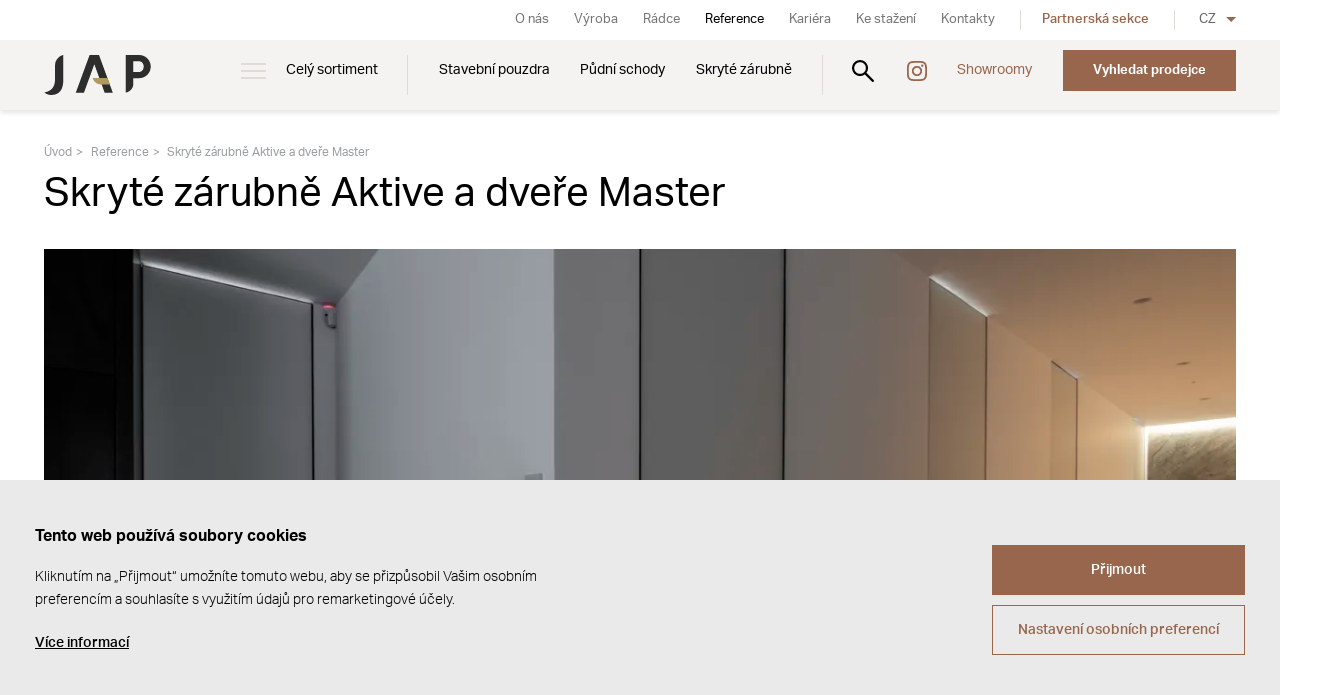

--- FILE ---
content_type: text/html; Charset=UTF-8
request_url: https://www.japcz.cz/reference/reference/skryte-zarubne-aktive-a-dvere-master/
body_size: 9248
content:
<!DOCTYPE html><html class="dev-desktop" lang="cs"><head>
<script type="text/javascript">function s9page_loadScript(url,callback){var head=document.getElementsByTagName("head")[0];var script=document.createElement('script');script.type='text/javascript';script.src=url;script.onload=callback;document.head.appendChild(script);}
function s9page_loadCss(url,callback){const links=document.querySelectorAll("link[href='"+url+"']");if (links.length === 0){var head=document.getElementsByTagName("head")[0];var fileref=document.createElement("link");fileref.setAttribute("rel","stylesheet");fileref.setAttribute("type","text/css");fileref.setAttribute("href",url);if (callback instanceof Function){fileref.onload=callback;fileref.onreadystatechange=callback;}head.insertBefore(fileref,head.firstChild);}else{if(callback instanceof Function) callback();}}
var s9page_timeoutID;function s9page_removeEventListeners(){window.removeEventListener("mousemove",s9page_loadGTM),window.removeEventListener("scroll",s9page_loadGTM),window.removeEventListener("click",s9page_loadGTM),window.removeEventListener("keydown",s9page_loadGTM),clearTimeout(s9page_timeoutID)}function s9page_addEventListeners(){window.addEventListener("mousemove",s9page_loadGTM,{once:true}),window.addEventListener("scroll",s9page_loadGTM,{once:true}),window.addEventListener("click",s9page_loadGTM,{once:true}),window.addEventListener("keydown",s9page_loadGTM,{once:true});s9page_timeoutID=setTimeout(s9page_loadGTM,2500);}
function s9page_loadGTM() {s9page_removeEventListeners();

window.dataLayer = window.dataLayer || [];
window.gtag = function(){dataLayer.push(arguments);};
gtag('consent', 'default', { 'ad_storage': 'denied', 'ad_user_data': 'denied', 'ad_personalization': 'denied', 'analytics_storage': 'denied' });
(function(w,d,s,l,i){w[l]=w[l]||[];w[l].push({'gtm.start':new Date().getTime(),event:'gtm.js'});var f=d.getElementsByTagName(s)[0], j=d.createElement(s),dl=l!='dataLayer'?'&l='+l:'';j.async=true;j.src='https://www.googletagmanager.com/gtm.js?id='+i+dl;f.parentNode.insertBefore(j,f);})(window,document,'script','dataLayer','GTM-KZLPK46');

};if(document.readyState==='complete'){s9page_addEventListeners();}else{window.addEventListener('load',s9page_addEventListeners);}
</script>
<meta charset="utf-8" /><!--[if IE]><meta http-equiv="X-UA-Compatible" content="IE=edge,chrome=1" /><![endif]--><meta name="viewport" content="width=device-width, initial-scale=1.0" /><meta name="HandheldFriendly" content="true" /><meta name="description" content="Skryté zárubně Aktive a dveře Master. JAP | Tradice již od roku 1991. Česká výroba. Prémiový design. 2 000+ prodejců v Česku. Showroom v Praze a Přerově." /><title>Skryté zárubně Aktive a dveře Master | JAP</title><meta name="generator" content="Studio9 webManager, see https://webmanager.studio9.cz/" /><meta name="robots" content="index,follow" /><meta name="googlebot" content="index,follow,snippet,archive" /><meta property="og:type" content="website" /><meta property="og:url" content="https://www.japcz.cz/reference/reference/skryte-zarubne-aktive-a-dvere-master/" /><meta property="og:image" content="https://www.japcz.cz/public/images/og-image.jpg" /><meta property="twitter:image" content="https://www.japcz.cz/public/images/og-image.jpg" /><meta name="google-site-verification" content="jdW5X6_sjOFm9eaZ3RJeqfsoVQEq3-I8Ig3FK4rnr-s" /><link rel="shortcut icon" href="/favicon.ico" type="image/x-icon" /> <script type="text/javascript">loadjs=function(){var h=function(){},c={},u={},f={};function o(e,n){if(e){var r=f[e];if(u[e]=n,r)for(;r.length;)r[0](e,n),r.splice(0,1)}}function l(e,n){e.call&&(e={success:e}),n.length?(e.error||h)(n):(e.success||h)(e)}function d(r,t,s,i){var c,o,e=document,n=s.async,u=(s.numRetries||0)+1,f=s.before||h,l=r.replace(/[\?|#].*$/,""),a=r.replace(/^(css|img)!/,"");i=i||0,/(^css!|\.css$)/.test(l)?((o=e.createElement("link")).rel="stylesheet",o.href=a,(c="hideFocus"in o)&&o.relList&&(c=0,o.rel="preload",o.as="style")):/(^img!|\.(png|gif|jpg|svg|webp)$)/.test(l)?(o=e.createElement("img")).src=a:((o=e.createElement("script")).src=r,o.async=void 0===n||n),!(o.onload=o.onerror=o.onbeforeload=function(e){var n=e.type[0];if(c)try{o.sheet.cssText.length||(n="e")}catch(e){18!=e.code&&(n="e")}if("e"==n){if((i+=1)<u)return d(r,t,s,i)}else if("preload"==o.rel&&"style"==o.as)return o.rel="stylesheet";t(r,n,e.defaultPrevented)})!==f(r,o)&&e.head.appendChild(o)}function r(e,n,r){var t,s;if(n&&n.trim&&(t=n),s=(t?r:n)||{},t){if(t in c)throw"LoadJS";c[t]=!0}function i(n,r){!function(e,t,n){var r,s,i=(e=e.push?e:[e]).length,c=i,o=[];for(r=function(e,n,r){if("e"==n&&o.push(e),"b"==n){if(!r)return;o.push(e)}--i||t(o)},s=0;s<c;s++)d(e[s],r,n)}(e,function(e){l(s,e),n&&l({success:n,error:r},e),o(t,e)},s)}if(s.returnPromise)return new Promise(i);i()}return r.ready=function(e,n){return function(e,r){e=e.push?e:[e];var n,t,s,i=[],c=e.length,o=c;for(n=function(e,n){n.length&&i.push(e),--o||r(i)};c--;)t=e[c],(s=u[t])?n(t,s):(f[t]=f[t]||[]).push(n)}(e,function(e){l(n,e)}),r},r.done=function(e){o(e,[])},r.reset=function(){c={},u={},f={}},r.isDefined=function(e){return e in c},r}();</script> <script type="text/javascript">!function(e,t,n,a,l,m,c,o,s,d,g,i){l.tk&&((s=e.createElement("style")).innerHTML=l.tk,e.getElementsByTagName("head")[0].appendChild(s),e.documentElement.className+=" wf-cached"),function t(){for(s=e.getElementsByTagName("style"),d="",g=0;g<s.length;g++)(i=s[g].innerHTML)&&i.match(c)&&(d+=i);d&&(l.tk="/**/"+d),setTimeout(t,o+=o)}()}(document,0,0,0,localStorage,0,/^@font|^\.tk-/,100);</script> <script>WebFontConfig={typekit:{id:"rmp6zda"}},function(e){var t=e.createElement("script"),a=e.scripts[0];t.src="https://ajax.googleapis.com/ajax/libs/webfont/1.6.26/webfont.js",t.async=!0,a.parentNode.insertBefore(t,a)}(document);</script> <script>!function(){var e=document.createElement("script");e.src="/public/js/libs/fontfaceobserver.min.js",e.async=!0,e.onload=function(){Promise.all([new FontFaceObserver("aktiv-grotesk").load()]).then(function(){sessionStorage.fontsLoaded=!0,document.documentElement.classList.add("wf-loaded")}).catch(function(){sessionStorage.fontsLoaded=!1})},document.head.appendChild(e)}(),sessionStorage.fontsLoaded&&document.documentElement.classList.add("wf-loaded");</script> <link href="/public/css/swiper-bundle.min.css?ver=1.0.75" rel="stylesheet" type="text/css" /><link href="/public/css/style.css?ver=1.0.75" rel="stylesheet" type="text/css" /></head><body>
<div id="gtm-initcode" class="hidden">&lt;script&gt;(function(h,o,t,j,a,r){h.hj=h.hj||function(){(h.hj.q=h.hj.q||[]).push(arguments)};h._hjSettings={hjid:3775574,hjsv:6};a=o.getElementsByTagName('head')[0];r=o.createElement('script');r.async=1;r.src=t+h._hjSettings.hjid+j+h._hjSettings.hjsv;a.appendChild(r);})(window,document,'https://static.hotjar.com/c/hotjar-','.js?sv=');&lt;/script&gt;</div>

<noscript><iframe src="https://www.googletagmanager.com/ns.html?id=GTM-KZLPK46" height="0" width="0" style="display:none;visibility:hidden"></iframe></noscript>
<div class="wrapper"><header class="header" id="header"><div class="header__inner"><div class="container"><div class="header__logo"><a href="/" class="logo__img" title="Přejít na úvodní stránku"><img class="logo__typo" src="/public/images/logo-jap.svg" alt="JAP" /></a></div><nav class="menu header__nav"><ul class="menu__primary"><li class="has-submenu"><a href="/cely-sortiment/" data-id="26071"> Celý sortiment </a><div class="submenu"><div class="submenu__inner"><div class="container"><div class="row"><div class="col-1-5"><div class="submenu-item"><a href="/stavebni-pouzdra/" class="submenu-item__img cover"><img class="lazyload" data-sizes="auto" data-srcset="/r/102/32579/content/menu/stavebni_pouzdra_hp_fhd.jpg 1920w, /r/103/32579/content/menu/stavebni_pouzdra_hp_fhd.jpg 1280w, /r/104/32579/content/menu/stavebni_pouzdra_hp_fhd.jpg 940w, /r/105/32579/content/menu/stavebni_pouzdra_hp_fhd.jpg 758w, /r/106/32579/content/menu/stavebni_pouzdra_hp_fhd.jpg 425w" data-src="/r/21/32579/content/menu/stavebni_pouzdra_hp_fhd.jpg" src="/public/images/preloader.svg" data-parent-fit="cover" data-aspectratio="1.77777777777778" alt="Stavební pouzdra" loading="lazy" /><div class="preloader"></div></a><div class="submenu-item__inner"><h3 class="submenu-item__title"><a href="/stavebni-pouzdra/"> Stavební pouzdra </a></h3><ul class="submenu-item__links"><li><a href="/jednokridla-pouzdra/" data-id="26092">Jednokřídlá pouzdra</a></li><li><a href="/dvoukridla-pouzdra/" data-id="26093">Dvoukřídlá pouzdra</a></li></ul></div></div></div><div class="col-1-5"><div class="submenu-item"><a href="/pudni-schody/" class="submenu-item__img cover"><img class="lazyload" data-sizes="auto" data-srcset="/r/102/32581/content/menu/pudni_schody_hp_fhd.jpg 1920w, /r/103/32581/content/menu/pudni_schody_hp_fhd.jpg 1280w, /r/104/32581/content/menu/pudni_schody_hp_fhd.jpg 940w, /r/105/32581/content/menu/pudni_schody_hp_fhd.jpg 758w, /r/106/32581/content/menu/pudni_schody_hp_fhd.jpg 425w" data-src="/r/21/32581/content/menu/pudni_schody_hp_fhd.jpg" src="/public/images/preloader.svg" data-parent-fit="cover" data-aspectratio="1.77777777777778" alt="Půdní schody" loading="lazy" /><div class="preloader"></div></a><div class="submenu-item__inner"><h3 class="submenu-item__title"><a href="/pudni-schody/"> Půdní schody </a></h3><ul class="submenu-item__links"><li><a href="/schody-do-stropu/" data-id="26097">Schody do&nbsp;stropu</a></li><li><a href="/schody-do-steny/" data-id="26098">Schody do&nbsp;stěny</a></li><li><a href="/komponenty/" data-id="26099">Komponenty</a></li></ul></div></div></div><div class="col-1-5"><div class="submenu-item"><a href="/zarubne/" class="submenu-item__img cover"><img class="lazyload" data-sizes="auto" data-srcset="/r/102/32580/content/menu/zaruben_hp_fhd.jpg 1920w, /r/103/32580/content/menu/zaruben_hp_fhd.jpg 1280w, /r/104/32580/content/menu/zaruben_hp_fhd.jpg 940w, /r/105/32580/content/menu/zaruben_hp_fhd.jpg 758w, /r/106/32580/content/menu/zaruben_hp_fhd.jpg 425w" data-src="/r/21/32580/content/menu/zaruben_hp_fhd.jpg" src="/public/images/preloader.svg" data-parent-fit="cover" data-aspectratio="1.77777777777778" alt="Zárubně" loading="lazy" /><div class="preloader"></div></a><div class="submenu-item__inner"><h3 class="submenu-item__title"><a href="/zarubne/"> Zárubně </a></h3><ul class="submenu-item__links"><li><a href="/skryte-zarubne/" data-id="26076">Skryté zárubně</a></li><li><a href="/hlinikove-zarubne/" data-id="26101">Obložkové zárubně</a></li><li><a href="/pro-sklenene-dvere/" data-id="26102">Pro&nbsp;skleněné dveře</a></li><li><a href="/kontrazaruben/" data-id="26103">Kontrazárubeň</a></li></ul></div></div></div><div class="col-1-5"><div class="submenu-item"><a href="/soklova-lista/" class="submenu-item__img cover"><img class="lazyload" data-sizes="auto" data-srcset="/r/101/30826/products/ZARUBNE/SOKLOVA_LISTA_s%20podlahovou%20krytinou/GALLERY/jap-soklova-lista-02.jpg 2600w, /r/102/30826/products/ZARUBNE/SOKLOVA_LISTA_s%20podlahovou%20krytinou/GALLERY/jap-soklova-lista-02.jpg 1920w, /r/103/30826/products/ZARUBNE/SOKLOVA_LISTA_s%20podlahovou%20krytinou/GALLERY/jap-soklova-lista-02.jpg 1280w, /r/104/30826/products/ZARUBNE/SOKLOVA_LISTA_s%20podlahovou%20krytinou/GALLERY/jap-soklova-lista-02.jpg 940w, /r/105/30826/products/ZARUBNE/SOKLOVA_LISTA_s%20podlahovou%20krytinou/GALLERY/jap-soklova-lista-02.jpg 758w, /r/106/30826/products/ZARUBNE/SOKLOVA_LISTA_s%20podlahovou%20krytinou/GALLERY/jap-soklova-lista-02.jpg 425w" data-src="/r/21/30826/products/ZARUBNE/SOKLOVA_LISTA_s%20podlahovou%20krytinou/GALLERY/jap-soklova-lista-02.jpg" src="/public/images/preloader.svg" data-parent-fit="cover" data-aspectratio="1.41354292623942" alt="Soklová lišta" loading="lazy" /><div class="preloader"></div></a><div class="submenu-item__inner"><h3 class="submenu-item__title"><a href="/soklova-lista/"> Soklová lišta </a></h3></div></div></div><div class="col-1-5"><div class="submenu-item"><a href="/interierove-dvere/" class="submenu-item__img cover"><img class="lazyload" data-sizes="auto" data-srcset="/r/102/32582/content/menu/dvere_hp_fhd.jpg 1920w, /r/103/32582/content/menu/dvere_hp_fhd.jpg 1280w, /r/104/32582/content/menu/dvere_hp_fhd.jpg 940w, /r/105/32582/content/menu/dvere_hp_fhd.jpg 758w, /r/106/32582/content/menu/dvere_hp_fhd.jpg 425w" data-src="/r/21/32582/content/menu/dvere_hp_fhd.jpg" src="/public/images/preloader.svg" data-parent-fit="cover" data-aspectratio="1.77777777777778" alt="Dveře" loading="lazy" /><div class="preloader"></div></a><div class="submenu-item__inner"><h3 class="submenu-item__title"><a href="/interierove-dvere/"> Dveře </a></h3><ul class="submenu-item__links"><li><a href="/otocne-dvere/" data-id="26089">Otočné dveře</a></li><li><a href="/posuvne-dvere/" data-id="26090">Posuvné dveře</a></li></ul></div></div></div><div class="col-1-5"><div class="submenu-item"><a href="/posuvy/" class="submenu-item__img cover"><img class="lazyload" data-sizes="auto" data-srcset="/r/102/32583/content/menu/posuvy_hp_fhd.jpg 1920w, /r/103/32583/content/menu/posuvy_hp_fhd.jpg 1280w, /r/104/32583/content/menu/posuvy_hp_fhd.jpg 940w, /r/105/32583/content/menu/posuvy_hp_fhd.jpg 758w, /r/106/32583/content/menu/posuvy_hp_fhd.jpg 425w" data-src="/r/21/32583/content/menu/posuvy_hp_fhd.jpg" src="/public/images/preloader.svg" data-parent-fit="cover" data-aspectratio="1.77777777777778" alt="Posuvy" loading="lazy" /><div class="preloader"></div></a><div class="submenu-item__inner"><h3 class="submenu-item__title"><a href="/posuvy/"> Posuvy </a></h3><ul class="submenu-item__links"><li><a href="/posuvy-na-zed/" data-id="26096">Posuvy na&nbsp;zeď</a></li><li><a href="/posuvy-do-stropu/" data-id="26104">Posuvy do&nbsp;stropu</a></li></ul></div></div></div><div class="col-1-5"><div class="submenu-item"><a href="/grafosklo/" class="submenu-item__img cover"><img class="lazyload" data-sizes="auto" data-srcset="/r/102/32584/content/menu/grafosklo_hp_fhd.jpg 1920w, /r/103/32584/content/menu/grafosklo_hp_fhd.jpg 1280w, /r/104/32584/content/menu/grafosklo_hp_fhd.jpg 940w, /r/105/32584/content/menu/grafosklo_hp_fhd.jpg 758w, /r/106/32584/content/menu/grafosklo_hp_fhd.jpg 425w" data-src="/r/21/32584/content/menu/grafosklo_hp_fhd.jpg" src="/public/images/preloader.svg" data-parent-fit="cover" data-aspectratio="1.77777777777778" alt="GRAFOSKLO" loading="lazy" /><div class="preloader"></div></a><div class="submenu-item__inner"><h3 class="submenu-item__title"><a href="/grafosklo/"> GRAFOSKLO </a></h3><ul class="submenu-item__links"><li><a href="http://konfig.japcz.cz/cs/" data-id="26867">Konfigurátor</a></li></ul></div></div></div><div class="col-1-5"><div class="submenu-item"><a href="/sklenene-steny/" class="submenu-item__img cover"><img class="lazyload" data-sizes="auto" data-srcset="/r/101/30812/products/SKLO_GRAFOSKLO/SKLENENE_STENY_OMEGA/MAIN/jap-grafosklo-sklenene-steny-omega-main.jpg 2500w, /r/102/30812/products/SKLO_GRAFOSKLO/SKLENENE_STENY_OMEGA/MAIN/jap-grafosklo-sklenene-steny-omega-main.jpg 1920w, /r/103/30812/products/SKLO_GRAFOSKLO/SKLENENE_STENY_OMEGA/MAIN/jap-grafosklo-sklenene-steny-omega-main.jpg 1280w, /r/104/30812/products/SKLO_GRAFOSKLO/SKLENENE_STENY_OMEGA/MAIN/jap-grafosklo-sklenene-steny-omega-main.jpg 940w, /r/105/30812/products/SKLO_GRAFOSKLO/SKLENENE_STENY_OMEGA/MAIN/jap-grafosklo-sklenene-steny-omega-main.jpg 758w, /r/106/30812/products/SKLO_GRAFOSKLO/SKLENENE_STENY_OMEGA/MAIN/jap-grafosklo-sklenene-steny-omega-main.jpg 425w" data-src="/r/21/30812/products/SKLO_GRAFOSKLO/SKLENENE_STENY_OMEGA/MAIN/jap-grafosklo-sklenene-steny-omega-main.jpg" src="/public/images/preloader.svg" data-parent-fit="cover" data-aspectratio="1.77809388335704" alt="Skleněné stěny" loading="lazy" /><div class="preloader"></div></a><div class="submenu-item__inner"><h3 class="submenu-item__title"><a href="/sklenene-steny/"> Skleněné stěny </a></h3></div></div></div><div class="col-1-5"><div class="submenu-item"><a href="/obkladove-systemy/" class="submenu-item__img cover"><img class="lazyload" data-sizes="auto" data-srcset="/r/102/32585/content/menu/obkladove_systemy_hp_fhd.jpg 1920w, /r/103/32585/content/menu/obkladove_systemy_hp_fhd.jpg 1280w, /r/104/32585/content/menu/obkladove_systemy_hp_fhd.jpg 940w, /r/105/32585/content/menu/obkladove_systemy_hp_fhd.jpg 758w, /r/106/32585/content/menu/obkladove_systemy_hp_fhd.jpg 425w" data-src="/r/21/32585/content/menu/obkladove_systemy_hp_fhd.jpg" src="/public/images/preloader.svg" data-parent-fit="cover" data-aspectratio="1.77777777777778" alt="Obkladové systémy" loading="lazy" /><div class="preloader"></div></a><div class="submenu-item__inner"><h3 class="submenu-item__title"><a href="/obkladove-systemy/"> Obkladové systémy </a></h3><ul class="submenu-item__links"><li><a href="/obklad-steny/" data-id="26108">Obklad stěny</a></li><li><a href="/zaruben/" data-id="26109">Zárubeň</a></li><li><a href="/doplnky/" data-id="26110">Doplňky</a></li></ul></div></div></div><div class="col-1-5"><div class="submenu-item"><a href="/schodiste/" class="submenu-item__img cover"><img class="lazyload" data-sizes="auto" data-srcset="/r/102/32578/content/menu/schodiste_hp_fhd.jpg 1920w, /r/103/32578/content/menu/schodiste_hp_fhd.jpg 1280w, /r/104/32578/content/menu/schodiste_hp_fhd.jpg 940w, /r/105/32578/content/menu/schodiste_hp_fhd.jpg 758w, /r/106/32578/content/menu/schodiste_hp_fhd.jpg 425w" data-src="/r/21/32578/content/menu/schodiste_hp_fhd.jpg" src="/public/images/preloader.svg" data-parent-fit="cover" data-aspectratio="1.77777777777778" alt="Schodiště" loading="lazy" /><div class="preloader"></div></a><div class="submenu-item__inner"><h3 class="submenu-item__title"><a href="/schodiste/"> Schodiště </a></h3><ul class="submenu-item__links"><li><a href="/interierove-schodiste/" data-id="26111">Interiérové</a></li><li><a href="/venkovni-schodiste/" data-id="26112">Venkovní</a></li></ul></div></div></div><div class="col-1-5"><div class="submenu-item"><a href="/zabradli/" class="submenu-item__img cover"><img class="lazyload" data-sizes="auto" data-srcset="/r/101/32586/content/menu/img_6388.jpg 2600w, /r/102/32586/content/menu/img_6388.jpg 1920w, /r/103/32586/content/menu/img_6388.jpg 1280w, /r/104/32586/content/menu/img_6388.jpg 940w, /r/105/32586/content/menu/img_6388.jpg 758w, /r/106/32586/content/menu/img_6388.jpg 425w" data-src="/r/21/32586/content/menu/img_6388.jpg" src="/public/images/preloader.svg" data-parent-fit="cover" data-aspectratio="1" alt="Zábradlí" loading="lazy" /><div class="preloader"></div></a><div class="submenu-item__inner"><h3 class="submenu-item__title"><a href="/zabradli/"> Zábradlí </a></h3><ul class="submenu-item__links"><li><a href="/zabradli-ke-schodisti/" data-id="32570">Ke&nbsp;schodišti</a></li><li><a href="/balkonove-zabradli/" data-id="32569">Balkónové</a></li><li><a href="/predokenni-zabradli/" data-id="32568">Předokenní</a></li></ul></div></div></div><div class="col-1-5"><div class="submenu-item"><a href="/strisky/" class="submenu-item__img cover"><img class="lazyload" data-sizes="auto" data-srcset="/r/102/32587/content/menu/striska_hp_fhd.jpg 1920w, /r/103/32587/content/menu/striska_hp_fhd.jpg 1280w, /r/104/32587/content/menu/striska_hp_fhd.jpg 940w, /r/105/32587/content/menu/striska_hp_fhd.jpg 758w, /r/106/32587/content/menu/striska_hp_fhd.jpg 425w" data-src="/r/21/32587/content/menu/striska_hp_fhd.jpg" src="/public/images/preloader.svg" data-parent-fit="cover" data-aspectratio="1.77777777777778" alt="Stříšky" loading="lazy" /><div class="preloader"></div></a><div class="submenu-item__inner"><h3 class="submenu-item__title"><a href="/strisky/"> Stříšky </a></h3></div></div></div><div class="col-1-5"><div class="submenu-item"><a href="/vchodovy-system-liberty/" class="submenu-item__img cover"><img class="lazyload" data-sizes="auto" data-srcset="/r/101/62709/products/LIBERTY/SIGNIE/151_LIBERTY%20REVIZE%202024_DUM6_CAM1_FINAL_RGB.jpg 2600w, /r/102/62709/products/LIBERTY/SIGNIE/151_LIBERTY%20REVIZE%202024_DUM6_CAM1_FINAL_RGB.jpg 1920w, /r/103/62709/products/LIBERTY/SIGNIE/151_LIBERTY%20REVIZE%202024_DUM6_CAM1_FINAL_RGB.jpg 1280w, /r/104/62709/products/LIBERTY/SIGNIE/151_LIBERTY%20REVIZE%202024_DUM6_CAM1_FINAL_RGB.jpg 940w, /r/105/62709/products/LIBERTY/SIGNIE/151_LIBERTY%20REVIZE%202024_DUM6_CAM1_FINAL_RGB.jpg 758w, /r/106/62709/products/LIBERTY/SIGNIE/151_LIBERTY%20REVIZE%202024_DUM6_CAM1_FINAL_RGB.jpg 425w" data-src="/r/21/62709/products/LIBERTY/SIGNIE/151_LIBERTY%20REVIZE%202024_DUM6_CAM1_FINAL_RGB.jpg" src="/public/images/preloader.svg" data-parent-fit="cover" data-aspectratio="1.41451612903226" alt="Vchodový systém" loading="lazy" /><div class="preloader"></div></a><div class="submenu-item__inner"><h3 class="submenu-item__title"><a href="/vchodovy-system-liberty/"> Vchodový systém </a></h3><ul class="submenu-item__links"><li><a href="/vchodovy-system-liberty/" data-id="32018">Liberty</a></li></ul></div></div></div></div></div></div></div></li><li class="SHOWROOMS"><a href="/stavebni-pouzdra/" data-id="26074"> Stavební pouzdra </a><div class="submenu"><div class="submenu__inner"><div class="container"><div class="row"><div class="col-1-5"><div class="submenu-item"><a href="/jednokridla-pouzdra/typy-jednokridlych-pouzder/norma-standard/" class="submenu-item__img cover"><img class="lazyload" data-sizes="auto" data-srcset="/r/101/32623/content/sortiment/stavebni-pouzdra/menu/jap-menu-pouzdra-norma.jpg 2000w, /r/102/32623/content/sortiment/stavebni-pouzdra/menu/jap-menu-pouzdra-norma.jpg 1920w, /r/103/32623/content/sortiment/stavebni-pouzdra/menu/jap-menu-pouzdra-norma.jpg 1280w, /r/104/32623/content/sortiment/stavebni-pouzdra/menu/jap-menu-pouzdra-norma.jpg 940w, /r/105/32623/content/sortiment/stavebni-pouzdra/menu/jap-menu-pouzdra-norma.jpg 758w, /r/106/32623/content/sortiment/stavebni-pouzdra/menu/jap-menu-pouzdra-norma.jpg 425w" data-src="/r/21/32623/content/sortiment/stavebni-pouzdra/menu/jap-menu-pouzdra-norma.jpg" src="/public/images/preloader.svg" data-parent-fit="cover" data-aspectratio="1.41242937853107" alt="Pouzdra Norma" loading="lazy" /><div class="preloader"></div></a><div class="submenu-item__inner"><h3 class="submenu-item__title"><a href="/jednokridla-pouzdra/typy-jednokridlych-pouzder/norma-standard/"> Pouzdra Norma </a></h3><ul class="submenu-item__links"><li><a href="/jednokridla-pouzdra/typy-jednokridlych-pouzder/norma-standard/" data-id="0">Norma Standard</a></li><li><a href="/dvoukridla-pouzdra/typy-dvoukridlych-pouzder/norma-komfort/" data-id="0">Norma Komfort</a></li><li><a href="/dvoukridla-pouzdra/typy-dvoukridlych-pouzder/norma-unibox/" data-id="0">Norma Unibox</a></li><li><a href="/dvoukridla-pouzdra/typy-dvoukridlych-pouzder/norma-parallel/" data-id="0">Norma Parallel</a></li><li><a href="https://www.japcz.cz/jednokridla-pouzdra/typy-jednokridlych-pouzder/pure-standard/" data-id="0">Pure Standard</a></li><li><a href="https://www.japcz.cz/jednokridla-pouzdra/typy-jednokridlych-pouzder/atlas-standard/" data-id="0">Atlas Standard</a></li><li><a href="https://www.japcz.cz/dvoukridla-pouzdra/typy-dvoukridlych-pouzder/atlas-komfort/" data-id="0">Atlas Komfort</a></li><li><a href="https://www.japcz.cz/jednokridla-pouzdra/typy-jednokridlych-pouzder/elektra-standard/" data-id="0">Elektra Standard</a></li><li><a href="https://www.japcz.cz/dvoukridla-pouzdra/typy-dvoukridlych-pouzder/elektra-komfort/" data-id="0">Elektra Komfort</a></li></ul></div></div></div><div class="col-1-5"><div class="submenu-item"><a href="/jednokridla-pouzdra/typy-jednokridlych-pouzder/aktive-ii-standard/" class="submenu-item__img cover"><img class="lazyload" data-sizes="auto" data-srcset="/r/101/32624/content/sortiment/stavebni-pouzdra/menu/jap-menu-pouzdra-aktive.jpg 2000w, /r/102/32624/content/sortiment/stavebni-pouzdra/menu/jap-menu-pouzdra-aktive.jpg 1920w, /r/103/32624/content/sortiment/stavebni-pouzdra/menu/jap-menu-pouzdra-aktive.jpg 1280w, /r/104/32624/content/sortiment/stavebni-pouzdra/menu/jap-menu-pouzdra-aktive.jpg 940w, /r/105/32624/content/sortiment/stavebni-pouzdra/menu/jap-menu-pouzdra-aktive.jpg 758w, /r/106/32624/content/sortiment/stavebni-pouzdra/menu/jap-menu-pouzdra-aktive.jpg 425w" data-src="/r/21/32624/content/sortiment/stavebni-pouzdra/menu/jap-menu-pouzdra-aktive.jpg" src="/public/images/preloader.svg" data-parent-fit="cover" data-aspectratio="1.41242937853107" alt="Pouzdra Aktive" loading="lazy" /><div class="preloader"></div></a><div class="submenu-item__inner"><h3 class="submenu-item__title"><a href="/jednokridla-pouzdra/typy-jednokridlych-pouzder/aktive-ii-standard/"> Pouzdra Aktive </a></h3><ul class="submenu-item__links"><li><a href="https://www.japcz.cz/jednokridla-pouzdra/typy-jednokridlych-pouzder/aktive-ii-standard/" data-id="0">Aktive II Standard</a></li><li><a href="https://www.japcz.cz/dvoukridla-pouzdra/typy-dvoukridlych-pouzder/aktive-ii-komfort/" data-id="0">Aktive II Komfort</a></li><li><a href="https://www.japcz.cz/jednokridla-pouzdra/typy-jednokridlych-pouzder/aktive-ii-standard-bez-stojiny/" data-id="0">Aktive II Standard bez&nbsp;stojiny</a></li></ul></div></div></div><div class="col-1-5"><div class="submenu-item"><a href="https://www.japcz.cz/jednokridla-pouzdra/typy-jednokridlych-pouzder/emotive-ii-standard/" class="submenu-item__img cover"><img class="lazyload" data-sizes="auto" data-srcset="/r/101/32625/content/sortiment/stavebni-pouzdra/menu/jap-menu-pouzdra-emotive.jpg 2000w, /r/102/32625/content/sortiment/stavebni-pouzdra/menu/jap-menu-pouzdra-emotive.jpg 1920w, /r/103/32625/content/sortiment/stavebni-pouzdra/menu/jap-menu-pouzdra-emotive.jpg 1280w, /r/104/32625/content/sortiment/stavebni-pouzdra/menu/jap-menu-pouzdra-emotive.jpg 940w, /r/105/32625/content/sortiment/stavebni-pouzdra/menu/jap-menu-pouzdra-emotive.jpg 758w, /r/106/32625/content/sortiment/stavebni-pouzdra/menu/jap-menu-pouzdra-emotive.jpg 425w" data-src="/r/21/32625/content/sortiment/stavebni-pouzdra/menu/jap-menu-pouzdra-emotive.jpg" src="/public/images/preloader.svg" data-parent-fit="cover" data-aspectratio="1.41242937853107" alt="Pouzdra Emotive" loading="lazy" /><div class="preloader"></div></a><div class="submenu-item__inner"><h3 class="submenu-item__title"><a href="https://www.japcz.cz/jednokridla-pouzdra/typy-jednokridlych-pouzder/emotive-ii-standard/"> Pouzdra Emotive </a></h3><ul class="submenu-item__links"><li><a href="https://www.japcz.cz/jednokridla-pouzdra/typy-jednokridlych-pouzder/emotive-ii-standard/" data-id="0">Emotive II Standard</a></li><li><a href="https://www.japcz.cz/dvoukridla-pouzdra/typy-dvoukridlych-pouzder/emotive-ii-komfort/" data-id="0">Emotive II Komfort</a></li></ul></div></div></div><div class="col-1-5"><div class="submenu-item"><a href="/jednokridla-pouzdra/typy-jednokridlych-pouzder/latente-standard/" class="submenu-item__img cover"><img class="lazyload" data-sizes="auto" data-srcset="/r/101/32621/content/sortiment/stavebni-pouzdra/menu/jap-menu-pouzdra-latente.jpg 2000w, /r/102/32621/content/sortiment/stavebni-pouzdra/menu/jap-menu-pouzdra-latente.jpg 1920w, /r/103/32621/content/sortiment/stavebni-pouzdra/menu/jap-menu-pouzdra-latente.jpg 1280w, /r/104/32621/content/sortiment/stavebni-pouzdra/menu/jap-menu-pouzdra-latente.jpg 940w, /r/105/32621/content/sortiment/stavebni-pouzdra/menu/jap-menu-pouzdra-latente.jpg 758w, /r/106/32621/content/sortiment/stavebni-pouzdra/menu/jap-menu-pouzdra-latente.jpg 425w" data-src="/r/21/32621/content/sortiment/stavebni-pouzdra/menu/jap-menu-pouzdra-latente.jpg" src="/public/images/preloader.svg" data-parent-fit="cover" data-aspectratio="1.41242937853107" alt="Pouzdra Latente" loading="lazy" /><div class="preloader"></div></a><div class="submenu-item__inner"><h3 class="submenu-item__title"><a href="/jednokridla-pouzdra/typy-jednokridlych-pouzder/latente-standard/"> Pouzdra Latente </a></h3><ul class="submenu-item__links"><li><a href="/jednokridla-pouzdra/typy-jednokridlych-pouzder/latente-standard/" data-id="0">Latente Standard</a></li><li><a href="/dvoukridla-pouzdra/typy-dvoukridlych-pouzder/latente-komfort/" data-id="0">Latente Komfort</a></li></ul></div></div></div><div class="col-1-5"><div class="submenu-item"><a href="/jednokridla-pouzdra/typy-jednokridlych-pouzder/profikit-standard/" class="submenu-item__img cover"><img class="lazyload" data-sizes="auto" data-srcset="/r/101/32622/content/sortiment/stavebni-pouzdra/menu/jap-menu-pouzdra-profikit.jpg 2000w, /r/102/32622/content/sortiment/stavebni-pouzdra/menu/jap-menu-pouzdra-profikit.jpg 1920w, /r/103/32622/content/sortiment/stavebni-pouzdra/menu/jap-menu-pouzdra-profikit.jpg 1280w, /r/104/32622/content/sortiment/stavebni-pouzdra/menu/jap-menu-pouzdra-profikit.jpg 940w, /r/105/32622/content/sortiment/stavebni-pouzdra/menu/jap-menu-pouzdra-profikit.jpg 758w, /r/106/32622/content/sortiment/stavebni-pouzdra/menu/jap-menu-pouzdra-profikit.jpg 425w" data-src="/r/21/32622/content/sortiment/stavebni-pouzdra/menu/jap-menu-pouzdra-profikit.jpg" src="/public/images/preloader.svg" data-parent-fit="cover" data-aspectratio="1.41242937853107" alt="Pouzdra Profikit" loading="lazy" /><div class="preloader"></div></a><div class="submenu-item__inner"><h3 class="submenu-item__title"><a href="/jednokridla-pouzdra/typy-jednokridlych-pouzder/profikit-standard/"> Pouzdra Profikit </a></h3><ul class="submenu-item__links"><li><a href="/jednokridla-pouzdra/typy-jednokridlych-pouzder/profikit-standard/" data-id="0">Profikit Standard</a></li><li><a href="/dvoukridla-pouzdra/typy-dvoukridlych-pouzder/profikit-komfort/" data-id="0">Profikit Komfort</a></li></ul></div></div></div></div></div></div></div></li><li><a href="/pudni-schody/" data-id="26075"> Půdní schody </a><div class="submenu"><div class="submenu__inner"><div class="container"><div class="row"><div class="col-1-5"><div class="submenu-item"><a href="/schody-do-stropu/" class="submenu-item__img cover"><img class="lazyload" data-sizes="auto" data-srcset="/r/102/32617/content/sortiment/pudni-schody/menu/pudni_schody_do_stropu_hp_fhd.jpg 1920w, /r/103/32617/content/sortiment/pudni-schody/menu/pudni_schody_do_stropu_hp_fhd.jpg 1280w, /r/104/32617/content/sortiment/pudni-schody/menu/pudni_schody_do_stropu_hp_fhd.jpg 940w, /r/105/32617/content/sortiment/pudni-schody/menu/pudni_schody_do_stropu_hp_fhd.jpg 758w, /r/106/32617/content/sortiment/pudni-schody/menu/pudni_schody_do_stropu_hp_fhd.jpg 425w" data-src="/r/21/32617/content/sortiment/pudni-schody/menu/pudni_schody_do_stropu_hp_fhd.jpg" src="/public/images/preloader.svg" data-parent-fit="cover" data-aspectratio="1.77777777777778" alt="Schody do stropu" loading="lazy" /><div class="preloader"></div></a><div class="submenu-item__inner"><h3 class="submenu-item__title"><a href="/schody-do-stropu/"> Schody do&nbsp;stropu </a></h3><ul class="submenu-item__links"><li><a href="/schody-do-stropu/pudni-schody-do-stropu/lusso/" data-id="0">Lusso</a></li><li><a href="/schody-do-stropu/pudni-schody-do-stropu/lusso-pp/" data-id="0">Lusso PP</a></li><li><a href="/schody-do-stropu/pudni-schody-do-stropu/lusso-zp/" data-id="0">Lusso ZP</a></li><li><a href="/schody-do-stropu/pudni-schody-do-stropu/aristo-pp/" data-id="0">Aristo PP</a></li><li><a href="/schody-do-stropu/pudni-schody-do-stropu/kombo-pp/" data-id="0">Kombo PP</a></li></ul></div></div></div><div class="col-1-5"><div class="submenu-item"><a href="/schody-do-steny/" class="submenu-item__img cover"><img class="lazyload" data-sizes="auto" data-srcset="/r/102/32618/content/sortiment/pudni-schody/menu/pudni_schody_do_steny_hp_fhd.jpg 1920w, /r/103/32618/content/sortiment/pudni-schody/menu/pudni_schody_do_steny_hp_fhd.jpg 1280w, /r/104/32618/content/sortiment/pudni-schody/menu/pudni_schody_do_steny_hp_fhd.jpg 940w, /r/105/32618/content/sortiment/pudni-schody/menu/pudni_schody_do_steny_hp_fhd.jpg 758w, /r/106/32618/content/sortiment/pudni-schody/menu/pudni_schody_do_steny_hp_fhd.jpg 425w" data-src="/r/21/32618/content/sortiment/pudni-schody/menu/pudni_schody_do_steny_hp_fhd.jpg" src="/public/images/preloader.svg" data-parent-fit="cover" data-aspectratio="1.77777777777778" alt="Schody do stěny" loading="lazy" /><div class="preloader"></div></a><div class="submenu-item__inner"><h3 class="submenu-item__title"><a href="/schody-do-steny/"> Schody do&nbsp;stěny </a></h3><ul class="submenu-item__links"><li><a href="/schody-do-steny/pudni-schody-do-steny/verticale/" data-id="0">Verticale</a></li></ul></div></div></div><div class="col-1-5"><div class="submenu-item"><a href="/komponenty/" class="submenu-item__img cover"><img class="lazyload" data-sizes="auto" data-srcset="/r/102/32619/content/sortiment/pudni-schody/menu/pudni_schody_komponenty_hp_fhd.jpg 1920w, /r/103/32619/content/sortiment/pudni-schody/menu/pudni_schody_komponenty_hp_fhd.jpg 1280w, /r/104/32619/content/sortiment/pudni-schody/menu/pudni_schody_komponenty_hp_fhd.jpg 940w, /r/105/32619/content/sortiment/pudni-schody/menu/pudni_schody_komponenty_hp_fhd.jpg 758w, /r/106/32619/content/sortiment/pudni-schody/menu/pudni_schody_komponenty_hp_fhd.jpg 425w" data-src="/r/21/32619/content/sortiment/pudni-schody/menu/pudni_schody_komponenty_hp_fhd.jpg" src="/public/images/preloader.svg" data-parent-fit="cover" data-aspectratio="1.77777777777778" alt="Komponenty" loading="lazy" /><div class="preloader"></div></a><div class="submenu-item__inner"><h3 class="submenu-item__title"><a href="/komponenty/"> Komponenty </a></h3></div></div></div></div></div></div></div></li><li><a href="/skryte-zarubne/" data-id="26076"> Skryté zárubně </a><div class="submenu"><div class="submenu__inner"><div class="container"><div class="row"><div class="col-1-5"><div class="submenu-item"><a href="https://www.japcz.cz/skryte-zarubne/aktive-40-00-/" class="submenu-item__img cover"><img class="lazyload" data-sizes="auto" data-srcset="/r/103/32634/products/ZARUBNE/Skryte_zarubne/skryta_zaruben_aktive_nahled.jpg 1000w, /r/104/32634/products/ZARUBNE/Skryte_zarubne/skryta_zaruben_aktive_nahled.jpg 940w, /r/105/32634/products/ZARUBNE/Skryte_zarubne/skryta_zaruben_aktive_nahled.jpg 758w, /r/106/32634/products/ZARUBNE/Skryte_zarubne/skryta_zaruben_aktive_nahled.jpg 425w" data-src="/r/21/32634/products/ZARUBNE/Skryte_zarubne/skryta_zaruben_aktive_nahled.jpg" src="/public/images/preloader.svg" data-parent-fit="cover" data-aspectratio="2" alt="Aktive" loading="lazy" /><div class="preloader"></div></a><div class="submenu-item__inner"><h3 class="submenu-item__title"><a href="https://www.japcz.cz/skryte-zarubne/aktive-40-00-/"> Aktive </a></h3><ul class="submenu-item__links"><li><a href="https://www.japcz.cz/skryte-zarubne/6821id/aktive-40-00-/" data-id="0">Aktive 40/00</a></li><li><a href="https://www.japcz.cz/skryte-zarubne/6821id/aktive-25-15-/" data-id="0">Aktive 25/15</a></li><li><a href="https://www.japcz.cz/skryte-zarubne/6821id/aktive-pp-40-00-/" data-id="0">Aktive PP&nbsp;40/00</a></li></ul></div></div></div><div class="col-1-5"><div class="submenu-item"><a href="https://www.japcz.cz/skryte-zarubne/" class="submenu-item__img cover"><img class="lazyload" data-sizes="auto" data-srcset="/r/103/32635/products/ZARUBNE/Skryte_zarubne/skryta_zaruben_efekta_nahled.jpg 1000w, /r/104/32635/products/ZARUBNE/Skryte_zarubne/skryta_zaruben_efekta_nahled.jpg 940w, /r/105/32635/products/ZARUBNE/Skryte_zarubne/skryta_zaruben_efekta_nahled.jpg 758w, /r/106/32635/products/ZARUBNE/Skryte_zarubne/skryta_zaruben_efekta_nahled.jpg 425w" data-src="/r/21/32635/products/ZARUBNE/Skryte_zarubne/skryta_zaruben_efekta_nahled.jpg" src="/public/images/preloader.svg" data-parent-fit="cover" data-aspectratio="2" alt="Efekta" loading="lazy" /><div class="preloader"></div></a><div class="submenu-item__inner"><h3 class="submenu-item__title"><a href="https://www.japcz.cz/skryte-zarubne/"> Efekta </a></h3><ul class="submenu-item__links"><li><a href="https://www.japcz.cz/skryte-zarubne/6821id/efekta-40-00-/" data-id="0">Efekta 40/00</a></li><li><a href="https://www.japcz.cz/skryte-zarubne/6821id/efekta-25-15-/" data-id="0">Efekta 25/15</a></li></ul></div></div></div><div class="col-1-5"><div class="submenu-item"><a href="/skryte-zarubne/typy-skrytych-zarubni/dual/" class="submenu-item__img cover"><img class="lazyload" data-sizes="auto" data-srcset="/r/103/32630/products/ZARUBNE/Skryte_zarubne/skryta_zaruben_dual_nahled.jpg 1000w, /r/104/32630/products/ZARUBNE/Skryte_zarubne/skryta_zaruben_dual_nahled.jpg 940w, /r/105/32630/products/ZARUBNE/Skryte_zarubne/skryta_zaruben_dual_nahled.jpg 758w, /r/106/32630/products/ZARUBNE/Skryte_zarubne/skryta_zaruben_dual_nahled.jpg 425w" data-src="/r/21/32630/products/ZARUBNE/Skryte_zarubne/skryta_zaruben_dual_nahled.jpg" src="/public/images/preloader.svg" data-parent-fit="cover" data-aspectratio="2" alt="Dual" loading="lazy" /><div class="preloader"></div></a><div class="submenu-item__inner"><h3 class="submenu-item__title"><a href="/skryte-zarubne/typy-skrytych-zarubni/dual/"> Dual </a></h3><ul class="submenu-item__links"><li><a href="https://www.japcz.cz/skryte-zarubne/6821id/dual/" data-id="0">Dual</a></li></ul></div></div></div></div></div></div></div></li><li><a href="#" class="js-open-search" title="Hledat"><span class="svg-icon svg-icon--search"><svg><use xlink:href="/public/images/sprite.svg#search"></use></svg></span></a></li><li class="menu__social-media push-right"><a href="https://www.instagram.com/jap_future/" target="_blank"><svg><use xlink:href="/public/images/sprite.svg#instagram"></use></svg></a></li><li class="special-link"><a href="/showroomy/">Showroomy</a></li><li><a href="/prodejci/" class="button">Vyhledat prodejce</a></li></ul><ul class="menu__secondary"><li><a href="/o-nas/" data-id="26045"> O&nbsp;nás </a></li><li><a href="/vyroba/" data-id="27222"> Výroba </a></li><li><a href="/radce/" data-id="26087"> Rádce </a></li><li><a href="/reference/" class="is-active"> Reference </a></li><li><a href="/kariera/" data-id="26047"> Kariéra </a></li><li><a href="/ke-stazeni/" data-id="26563"> Ke&nbsp;stažení </a></li><li><a href="/kontakty/" data-id="26068"> Kontakty </a></li><li class="login-status"><a href="/registrace/">Partnerská sekce</a></li><li class="lang-switch"><span class="lang-switch__selected">CZ</span><ul class="lang-switch__list"><li><a href="https://www.japcz.cz/" class="is-active">cz</a></li><li><a href="https://www.japfuture.sk/">sk</a></li><li><a href="https://www.japfuture.com/">en</a></li><li><a href="https://www.japfuture.at/">de</a></li><li><a href="https://www.japhu.hu/">hu</a></li><li><a href="http://www.japcz.ru/">ru</a></li><li><a href="https://www.jap.bg/">bg</a></li></ul></li></ul></nav><div class="header__centernav"><a class="header__button button button--outline" href="/showroomy/">Showroomy</a><a href="https://www.instagram.com/jap_future/" target="_blank" class="header__social-media"><svg><use xlink:href="/public/images/sprite.svg#instagram"></use></svg></a><button class="header__search js-open-search" title="Hledat"><span class="svg-icon svg-icon--search"><svg><use xlink:href="/public/images/sprite.svg#search"></use></svg></span></button></div><div id="wtCName" class="hidden">Jap-CookieGdpr-Policy-s</div><div id="rChWR" class="hidden"></div><div id="idlng" class="hidden">0</div><div id="gdpr-url" class="hidden">/gdpr/</div><div class="header__expander" id="header-expander"><div class="hamburger"><span>&nbsp;</span></div></div></div></div></header><div class="mobile-menu-wrapper"><div class="mobile-menu-wrapper__inner"><div class="mobile-menu" id="mobile-menu"><ul><li class="primary"><a href="/cely-sortiment/" data-id="26071"> Celý sortiment </a><ul><li><a href="/cely-sortiment/">Vše</a></li><li><a href="/stavebni-pouzdra/"> Stavební pouzdra </a><ul class="submenu-item__links"><li><a href="/jednokridla-pouzdra/">Jednokřídlá pouzdra</a></li><li><a href="/dvoukridla-pouzdra/">Dvoukřídlá pouzdra</a></li></ul><a href="/pudni-schody/"> Půdní schody </a><ul class="submenu-item__links"><li><a href="/schody-do-stropu/">Schody do&nbsp;stropu</a></li><li><a href="/schody-do-steny/">Schody do&nbsp;stěny</a></li><li><a href="/komponenty/">Komponenty</a></li></ul><a href="/zarubne/"> Zárubně </a><ul class="submenu-item__links"><li><a href="/skryte-zarubne/">Skryté zárubně</a></li><li><a href="/hlinikove-zarubne/">Obložkové zárubně</a></li><li><a href="/pro-sklenene-dvere/">Pro&nbsp;skleněné dveře</a></li><li><a href="/kontrazaruben/">Kontrazárubeň</a></li></ul><a href="/soklova-lista/"> Soklová lišta </a><a href="/interierove-dvere/"> Dveře </a><ul class="submenu-item__links"><li><a href="/otocne-dvere/">Otočné dveře</a></li><li><a href="/posuvne-dvere/">Posuvné dveře</a></li></ul><a href="/posuvy/"> Posuvy </a><ul class="submenu-item__links"><li><a href="/posuvy-na-zed/">Posuvy na&nbsp;zeď</a></li><li><a href="/posuvy-do-stropu/">Posuvy do&nbsp;stropu</a></li></ul><a href="/grafosklo/"> GRAFOSKLO </a><ul class="submenu-item__links"><li><a href="http://konfig.japcz.cz/cs/">Konfigurátor</a></li></ul><a href="/sklenene-steny/"> Skleněné stěny </a><a href="/obkladove-systemy/"> Obkladové systémy </a><ul class="submenu-item__links"><li><a href="/obklad-steny/">Obklad stěny</a></li><li><a href="/zaruben/">Zárubeň</a></li><li><a href="/doplnky/">Doplňky</a></li></ul><a href="/schodiste/"> Schodiště </a><ul class="submenu-item__links"><li><a href="/interierove-schodiste/">Interiérové</a></li><li><a href="/venkovni-schodiste/">Venkovní</a></li></ul><a href="/zabradli/"> Zábradlí </a><ul class="submenu-item__links"><li><a href="/zabradli-ke-schodisti/">Ke&nbsp;schodišti</a></li><li><a href="/balkonove-zabradli/">Balkónové</a></li><li><a href="/predokenni-zabradli/">Předokenní</a></li></ul><a href="/strisky/"> Stříšky </a><a href="/vchodovy-system-liberty/"> Vchodový systém </a><ul class="submenu-item__links"><li><a href="/vchodovy-system-liberty/">Liberty</a></li></ul></li></ul></li><li class="primary"><a href="/stavebni-pouzdra/" data-id="26074"> Stavební pouzdra </a><ul><li><a href="/stavebni-pouzdra/">Vše</a></li><li><a href="/jednokridla-pouzdra/typy-jednokridlych-pouzder/norma-standard/"> Pouzdra Norma </a><ul class="submenu-item__links"><li><a href="/jednokridla-pouzdra/typy-jednokridlych-pouzder/norma-standard/">Norma Standard</a></li><li><a href="/dvoukridla-pouzdra/typy-dvoukridlych-pouzder/norma-komfort/">Norma Komfort</a></li><li><a href="/dvoukridla-pouzdra/typy-dvoukridlych-pouzder/norma-unibox/">Norma Unibox</a></li><li><a href="/dvoukridla-pouzdra/typy-dvoukridlych-pouzder/norma-parallel/">Norma Parallel</a></li><li><a href="https://www.japcz.cz/jednokridla-pouzdra/typy-jednokridlych-pouzder/pure-standard/">Pure Standard</a></li><li><a href="https://www.japcz.cz/jednokridla-pouzdra/typy-jednokridlych-pouzder/atlas-standard/">Atlas Standard</a></li><li><a href="https://www.japcz.cz/dvoukridla-pouzdra/typy-dvoukridlych-pouzder/atlas-komfort/">Atlas Komfort</a></li><li><a href="https://www.japcz.cz/jednokridla-pouzdra/typy-jednokridlych-pouzder/elektra-standard/">Elektra Standard</a></li><li><a href="https://www.japcz.cz/dvoukridla-pouzdra/typy-dvoukridlych-pouzder/elektra-komfort/">Elektra Komfort</a></li></ul><a href="/jednokridla-pouzdra/typy-jednokridlych-pouzder/aktive-ii-standard/"> Pouzdra Aktive </a><ul class="submenu-item__links"><li><a href="https://www.japcz.cz/jednokridla-pouzdra/typy-jednokridlych-pouzder/aktive-ii-standard/">Aktive II Standard</a></li><li><a href="https://www.japcz.cz/dvoukridla-pouzdra/typy-dvoukridlych-pouzder/aktive-ii-komfort/">Aktive II Komfort</a></li><li><a href="https://www.japcz.cz/jednokridla-pouzdra/typy-jednokridlych-pouzder/aktive-ii-standard-bez-stojiny/">Aktive II Standard bez&nbsp;stojiny</a></li></ul><a href="https://www.japcz.cz/jednokridla-pouzdra/typy-jednokridlych-pouzder/emotive-ii-standard/"> Pouzdra Emotive </a><ul class="submenu-item__links"><li><a href="https://www.japcz.cz/jednokridla-pouzdra/typy-jednokridlych-pouzder/emotive-ii-standard/">Emotive II Standard</a></li><li><a href="https://www.japcz.cz/dvoukridla-pouzdra/typy-dvoukridlych-pouzder/emotive-ii-komfort/">Emotive II Komfort</a></li></ul><a href="/jednokridla-pouzdra/typy-jednokridlych-pouzder/latente-standard/"> Pouzdra Latente </a><ul class="submenu-item__links"><li><a href="/jednokridla-pouzdra/typy-jednokridlych-pouzder/latente-standard/">Latente Standard</a></li><li><a href="/dvoukridla-pouzdra/typy-dvoukridlych-pouzder/latente-komfort/">Latente Komfort</a></li></ul><a href="/jednokridla-pouzdra/typy-jednokridlych-pouzder/profikit-standard/"> Pouzdra Profikit </a><ul class="submenu-item__links"><li><a href="/jednokridla-pouzdra/typy-jednokridlych-pouzder/profikit-standard/">Profikit Standard</a></li><li><a href="/dvoukridla-pouzdra/typy-dvoukridlych-pouzder/profikit-komfort/">Profikit Komfort</a></li></ul></li></ul></li><li class="primary"><a href="/pudni-schody/" data-id="26075"> Půdní schody </a><ul><li><a href="/pudni-schody/">Vše</a></li><li><a href="/schody-do-stropu/"> Schody do&nbsp;stropu </a><ul class="submenu-item__links"><li><a href="/schody-do-stropu/pudni-schody-do-stropu/lusso/">Lusso</a></li><li><a href="/schody-do-stropu/pudni-schody-do-stropu/lusso-pp/">Lusso PP</a></li><li><a href="/schody-do-stropu/pudni-schody-do-stropu/lusso-zp/">Lusso ZP</a></li><li><a href="/schody-do-stropu/pudni-schody-do-stropu/aristo-pp/">Aristo PP</a></li><li><a href="/schody-do-stropu/pudni-schody-do-stropu/kombo-pp/">Kombo PP</a></li></ul><a href="/schody-do-steny/"> Schody do&nbsp;stěny </a><ul class="submenu-item__links"><li><a href="/schody-do-steny/pudni-schody-do-steny/verticale/">Verticale</a></li></ul><a href="/komponenty/"> Komponenty </a></li></ul></li><li class="primary"><a href="/skryte-zarubne/" data-id="26076"> Skryté zárubně </a><ul><li><a href="/skryte-zarubne/">Vše</a></li><li><a href="https://www.japcz.cz/skryte-zarubne/aktive-40-00-/"> Aktive </a><ul class="submenu-item__links"><li><a href="https://www.japcz.cz/skryte-zarubne/6821id/aktive-40-00-/">Aktive 40/00</a></li><li><a href="https://www.japcz.cz/skryte-zarubne/6821id/aktive-25-15-/">Aktive 25/15</a></li><li><a href="https://www.japcz.cz/skryte-zarubne/6821id/aktive-pp-40-00-/">Aktive PP&nbsp;40/00</a></li></ul><a href="https://www.japcz.cz/skryte-zarubne/"> Efekta </a><ul class="submenu-item__links"><li><a href="https://www.japcz.cz/skryte-zarubne/6821id/efekta-40-00-/">Efekta 40/00</a></li><li><a href="https://www.japcz.cz/skryte-zarubne/6821id/efekta-25-15-/">Efekta 25/15</a></li></ul><a href="/skryte-zarubne/typy-skrytych-zarubni/dual/"> Dual </a><ul class="submenu-item__links"><li><a href="https://www.japcz.cz/skryte-zarubne/6821id/dual/">Dual</a></li></ul></li></ul></li><li class="primary"><a href="/prodejci/">Vyhledat prodejce</a></li><li class="primary"><a href="/showroomy/">Showroomy</a></li><li class="secondary"><a href="/o-nas/" data-id="26045"> O&nbsp;nás </a></li><li class="secondary"><a href="/vyroba/" data-id="27222"> Výroba </a></li><li class="secondary"><a href="/radce/" data-id="26087"> Rádce </a></li><li class="secondary"><a href="/reference/" class="is-active"> Reference </a></li><li class="secondary"><a href="/kariera/" data-id="26047"> Kariéra </a></li><li class="secondary"><a href="/ke-stazeni/" data-id="26563"> Ke&nbsp;stažení </a></li><li class="secondary"><a href="/kontakty/" data-id="26068"> Kontakty </a></li><li class="tertiary"><a href="/registrace/"><span class="svg-icon svg-icon--user"><svg><use xlink:href="/public/images/sprite.svg#user"></use></svg></span> Partnerská sekce </a></li><li class="tertiary"><a href="/"><span class="svg-icon svg-icon--globe"><svg><use xlink:href="/public/images/sprite.svg#globe"></use></svg></span> CZ </a><ul><li><a href="https://www.japcz.cz/" class="is-active">cz</a></li><li><a href="https://www.japfuture.sk/">sk</a></li><li><a href="https://www.japfuture.com/">en</a></li><li><a href="https://www.japfuture.at/">de</a></li><li><a href="https://www.japhu.hu/">hu</a></li><li><a href="http://www.japcz.ru/">ru</a></li><li><a href="https://www.jap.bg/">bg</a></li></ul></li></ul></div></div></div><section class="search" id="search"><div class="container"><div class="search__inner"><div class="search__form"><form action="/fulltextove-vyhledavani/"><input type="hidden" name="fsearch1" value="1" /><input type="text" placeholder="Hledaný výraz..." name="fst" id="menu__search-input" value="" /><button title="Hledat"><span class="svg-icon svg-icon--search"><svg><use xlink:href="/public/images/sprite.svg#search"></use></svg></span></button></form></div><button class="search__close" title="Zavřít" id="search-close"><span class="svg-icon svg-icon--close"><svg><use xlink:href="/public/images/sprite.svg#close"></use></svg></span></button></div></div></section><div class="content-wrapper" id="content"><header class="page-header"><div class="breadcrumbs-wrapper page-header__breadcrumbs"><div class="container"><ol class="breadcrumbs"><li><a href="/">Úvod</a></li><li><a href="/reference/">Reference</a></li><li><span>Skryté zárubně Aktive a&nbsp;dveře Master</span></li></ol></div></div><div class="container"><div class="page-header__inner"><div class="page-header__left"><h1 class="page-header__title">Skryté zárubně Aktive a&nbsp;dveře Master</h1></div></div></div></header><div class="container"><div class="single-post__img cover"><img class="lazyload" data-sizes="auto" data-srcset="/r/101/31677/content/references/Skryte_zarubne_Aktive_a_dvere_Master/dsc_5999.jpg 2600w, /r/102/31677/content/references/Skryte_zarubne_Aktive_a_dvere_Master/dsc_5999.jpg 1920w, /r/103/31677/content/references/Skryte_zarubne_Aktive_a_dvere_Master/dsc_5999.jpg 1280w, /r/104/31677/content/references/Skryte_zarubne_Aktive_a_dvere_Master/dsc_5999.jpg 940w, /r/105/31677/content/references/Skryte_zarubne_Aktive_a_dvere_Master/dsc_5999.jpg 758w, /r/106/31677/content/references/Skryte_zarubne_Aktive_a_dvere_Master/dsc_5999.jpg 425w" data-src="/r/21/31677/content/references/Skryte_zarubne_Aktive_a_dvere_Master/dsc_5999.jpg" src="/public/images/preloader.svg" data-parent-fit="cover" data-aspectratio="1.50009264406152" alt="" loading="lazy" /><div class="preloader"></div></div><div class="row single-post__inner"><div class="col-8 col-md-12"></div></div></div><section class="section c-plugin-bg c-plugin-bg--right gallery-wrapper"><div class="container"><div class="gallery"><div class="slider-nav gallery__nav"><div class="slider-nav__button slider-nav__button--prev is-disabled" title="Previous"><span class="svg-icon svg-icon--arrow-left"><svg><use xlink:href="/public/images/sprite.svg#arrow-left"></use></svg></span></div><div class="slider-nav__button slider-nav__button--next" title="Next"><span class="svg-icon svg-icon--arrow-right"><svg><use xlink:href="/public/images/sprite.svg#arrow-right"></use></svg></span></div></div><div class="gallery__slides owl-carousel"><a href="/r/101/31678/content/references/Skryte_zarubne_Aktive_a_dvere_Master/dsc_5996.jpg" class="gallery-slide" title="Zvětšit" data-title="Skryté zárubně Aktive a dveře Master" data-width="8256" data-height="5504"><div class="gallery-slide__img cover"><img srcset="/r/101/31678/content/references/Skryte_zarubne_Aktive_a_dvere_Master/dsc_5996.jpg 2600w, /r/102/31678/content/references/Skryte_zarubne_Aktive_a_dvere_Master/dsc_5996.jpg 1920w, /r/103/31678/content/references/Skryte_zarubne_Aktive_a_dvere_Master/dsc_5996.jpg 1280w, /r/104/31678/content/references/Skryte_zarubne_Aktive_a_dvere_Master/dsc_5996.jpg 940w, /r/105/31678/content/references/Skryte_zarubne_Aktive_a_dvere_Master/dsc_5996.jpg 758w, /r/106/31678/content/references/Skryte_zarubne_Aktive_a_dvere_Master/dsc_5996.jpg 425w" sizes="(max-width: 425px) 100.00vw, calc(100vw * 0.33)" alt="Skryté zárubně Aktive a dveře Master" loading="lazy" /></div></a><a href="/r/101/31677/content/references/Skryte_zarubne_Aktive_a_dvere_Master/dsc_5999.jpg" class="gallery-slide" title="Zvětšit" data-title="Skryté zárubně Aktive a dveře Master" data-width="8096" data-height="5397"><div class="gallery-slide__img cover"><img srcset="/r/101/31677/content/references/Skryte_zarubne_Aktive_a_dvere_Master/dsc_5999.jpg 2600w, /r/102/31677/content/references/Skryte_zarubne_Aktive_a_dvere_Master/dsc_5999.jpg 1920w, /r/103/31677/content/references/Skryte_zarubne_Aktive_a_dvere_Master/dsc_5999.jpg 1280w, /r/104/31677/content/references/Skryte_zarubne_Aktive_a_dvere_Master/dsc_5999.jpg 940w, /r/105/31677/content/references/Skryte_zarubne_Aktive_a_dvere_Master/dsc_5999.jpg 758w, /r/106/31677/content/references/Skryte_zarubne_Aktive_a_dvere_Master/dsc_5999.jpg 425w" sizes="(max-width: 425px) 100.00vw, calc(100vw * 0.33)" alt="Skryté zárubně Aktive a dveře Master" loading="lazy" /></div></a></div></div></div></section><section class="section posts-wrapper"><header class="section-header section-header--small"><div class="container"><div class="section-header__inner"><h2 class="section-header__title">Podobné realizace</h2></div></div></header><div class="container"><div class="posts"><div class="row"><div class="col-4 col-md-6 col-sm-12"><article class="post post--reference"><a href="/reference/reference/schodiste-v-rodinnem-dome/" class="post__img cover"><img class="lazyload" data-sizes="auto" data-srcset="/r/101/131385/content/references/Schodiste_Koldova/foto2.jpg 2600w, /r/102/131385/content/references/Schodiste_Koldova/foto2.jpg 1920w, /r/103/131385/content/references/Schodiste_Koldova/foto2.jpg 1280w, /r/104/131385/content/references/Schodiste_Koldova/foto2.jpg 940w, /r/105/131385/content/references/Schodiste_Koldova/foto2.jpg 758w, /r/106/131385/content/references/Schodiste_Koldova/foto2.jpg 425w" data-src="/r/21/131385/content/references/Schodiste_Koldova/foto2.jpg" src="/public/images/preloader.svg" data-parent-fit="cover" data-aspectratio="1.33333333333333" alt="Schodiště v rodinném domě" loading="lazy" /><div class="preloader"></div></a><div class="post__inner"><div class="meta post__meta"><div class="meta__category">Schodiště</div></div><h3 class="post__title"><a href="/reference/reference/schodiste-v-rodinnem-dome/">Schodiště v&nbsp;rodinném domě</a></h3></div></article></div><div class="col-4 col-md-6 col-sm-12"><article class="post post--reference"><a href="/reference/reference/projekt-chlum/" class="post__img cover"><img class="lazyload" data-sizes="auto" data-srcset="/r/101/131372/content/references/Chlum/Chlum_28.jpg 2600w, /r/102/131372/content/references/Chlum/Chlum_28.jpg 1920w, /r/103/131372/content/references/Chlum/Chlum_28.jpg 1280w, /r/104/131372/content/references/Chlum/Chlum_28.jpg 940w, /r/105/131372/content/references/Chlum/Chlum_28.jpg 758w, /r/106/131372/content/references/Chlum/Chlum_28.jpg 425w" data-src="/r/21/131372/content/references/Chlum/Chlum_28.jpg" src="/public/images/preloader.svg" data-parent-fit="cover" data-aspectratio="1.5" alt="Projekt Chlum" loading="lazy" /><div class="preloader"></div></a><div class="post__inner"><div class="meta post__meta"><div class="meta__category">Prémiové dveře</div></div><h3 class="post__title"><a href="/reference/reference/projekt-chlum/">Projekt Chlum</a></h3></div></article></div><div class="col-4 col-md-6 col-sm-12"><article class="post post--reference"><a href="/reference/reference/projekt-dock/" class="post__img cover"><img class="lazyload" data-sizes="auto" data-srcset="/r/102/123841/content/references/dock_bek/_LHS4747h.jpg 1920w, /r/103/123841/content/references/dock_bek/_LHS4747h.jpg 1280w, /r/104/123841/content/references/dock_bek/_LHS4747h.jpg 940w, /r/105/123841/content/references/dock_bek/_LHS4747h.jpg 758w, /r/106/123841/content/references/dock_bek/_LHS4747h.jpg 425w" data-src="/r/21/123841/content/references/dock_bek/_LHS4747h.jpg" src="/public/images/preloader.svg" data-parent-fit="cover" data-aspectratio="1.5" alt="Projekt Dock" loading="lazy" /><div class="preloader"></div></a><div class="post__inner"><div class="meta post__meta"><div class="meta__category">Prémiové dveře</div></div><h3 class="post__title"><a href="/reference/reference/projekt-dock/">Projekt Dock</a></h3></div></article></div><div class="col-4 col-md-6 col-sm-12"><article class="post post--reference"><a href="/reference/reference/ocelove-zabradli-same/" class="post__img cover"><img class="lazyload" data-sizes="auto" data-srcset="/r/101/101208/content/references/zabradli_Blade_Jiri_Frystak/_DSC7306.JPG 2600w, /r/102/101208/content/references/zabradli_Blade_Jiri_Frystak/_DSC7306.JPG 1920w, /r/103/101208/content/references/zabradli_Blade_Jiri_Frystak/_DSC7306.JPG 1280w, /r/104/101208/content/references/zabradli_Blade_Jiri_Frystak/_DSC7306.JPG 940w, /r/105/101208/content/references/zabradli_Blade_Jiri_Frystak/_DSC7306.JPG 758w, /r/106/101208/content/references/zabradli_Blade_Jiri_Frystak/_DSC7306.JPG 425w" data-src="/r/21/101208/content/references/zabradli_Blade_Jiri_Frystak/_DSC7306.JPG" src="/public/images/preloader.svg" data-parent-fit="cover" data-aspectratio="1.5" alt="Ocelové zábradlí Same" loading="lazy" /><div class="preloader"></div></a><div class="post__inner"><div class="meta post__meta"><div class="meta__category">Zábradlí</div></div><h3 class="post__title"><a href="/reference/reference/ocelove-zabradli-same/">Ocelové zábradlí Same</a></h3></div></article></div></div></div></div></section></div><section class="section media-tiles-wrapper"><div class="container"><div class="media-tiles"><div class="media-tile"><a href="https://www.instagram.com/p/DTxU2oqDLe_/" target="_blank"><div class="cover media-tile__img"><img src="/public/images/preloader.svg" data-src="/Resizer/img.ashx?src=/root/instagram/619810451_18403692577133725_891392978661397756_n.jpg&amp;t=106" alt="Dnes v pražském showroomu jedna z těch schůzek, které mě&nbsp;&hellip;" loading="lazy" class="lazyload" /><div class="media-tile__veil"></div><div class="media-tile__arrow"><svg><use xlink:href="/public/images/sprite.svg#arrow-right"></use></svg></div></div></a></div><div class="media-tile"><a href="https://www.instagram.com/jap_future/" target="_blank"><div class="media-tile__content"><svg><use xlink:href="/public/images/sprite.svg#instagram"></use></svg><h4 class="media-tile__title">JAP Instagram</h4><p class="media-tile__perex">Inspirace pro&nbsp;váš domov.</p><button class="button button--brown">Zobrazit profil</button></div></a></div><div class="media-tile"><a href="https://www.instagram.com/p/DTvYRT7jLZv/" target="_blank"><div class="cover media-tile__img"><img src="/public/images/preloader.svg" data-src="/Resizer/img.ashx?src=/root/instagram/619789986_18403619320133725_1770990934626807947_n.jpg&amp;t=106" alt="Největší motor ve výrobě JAP FUTURE? Skoro 200 lidí, které&nbsp;&hellip;" loading="lazy" class="lazyload" /><div class="media-tile__veil"></div><div class="media-tile__arrow"><svg><use xlink:href="/public/images/sprite.svg#arrow-right"></use></svg></div></div></a></div><div class="media-tile"><a href="https://www.instagram.com/p/DTuo5WiDAnG/" target="_blank"><div class="cover media-tile__img"><img src="/public/images/preloader.svg" data-src="/Resizer/img.ashx?src=/root/instagram/619747163_18403580770133725_396086036286640284_n.jpg&amp;t=106" alt="Jsme hrdí, že můžeme oznámit podpis dlouhodobé spolupráce&nbsp;&hellip;" loading="lazy" class="lazyload" /><div class="media-tile__veil"></div><div class="media-tile__arrow"><svg><use xlink:href="/public/images/sprite.svg#arrow-right"></use></svg></div></div></a></div><div class="media-tile"><a href="https://www.instagram.com/p/DTp8gvmjF8m/" target="_blank"><div class="cover media-tile__img"><img src="/public/images/preloader.svg" data-src="/Resizer/img.ashx?src=/root/instagram/618646509_18403387903133725_7337113169813608115_n.jpg&amp;t=106" alt="Setkání s inspirativními lidmi nám vždycky obrovsky dobije&nbsp;&hellip;" loading="lazy" class="lazyload" /><div class="media-tile__veil"></div><div class="media-tile__arrow"><svg><use xlink:href="/public/images/sprite.svg#arrow-right"></use></svg></div></div></a></div><div class="media-tile"><a href="https://www.instagram.com/p/DTa9uBFDDMu/" target="_blank"><div class="cover media-tile__img"><img src="/public/images/preloader.svg" data-src="/Resizer/img.ashx?src=/root/instagram/613757082_18402733633133725_8763279645792806653_n.jpg&amp;t=106" alt="Tichý luxus vzniká ve chvíli, kdy interiér přestane vysvětlovat&nbsp;&hellip;" loading="lazy" class="lazyload" /><div class="media-tile__veil"></div><div class="media-tile__arrow"><svg><use xlink:href="/public/images/sprite.svg#arrow-right"></use></svg></div></div></a></div><div class="media-tile"><a href="https://www.instagram.com/p/DTXRdzujK58/" target="_blank"><div class="cover media-tile__img"><img src="/public/images/preloader.svg" data-src="/Resizer/img.ashx?src=/root/instagram/612800328_18402580567133725_3233872113025354183_n.jpg&amp;t=106" alt="Jestli parkujete supersport a ráno lovíte ponožky v levné&nbsp;&hellip;" loading="lazy" class="lazyload" /><div class="media-tile__veil"></div><div class="media-tile__arrow"><svg><use xlink:href="/public/images/sprite.svg#arrow-right"></use></svg></div></div></a></div><div class="media-tile"><a href="https://www.instagram.com/p/DTUr392DAr9/" target="_blank"><div class="cover media-tile__img"><img src="/public/images/preloader.svg" data-src="/Resizer/img.ashx?src=/root/instagram/612533618_18402466678133725_2692435816135437778_n.jpg&amp;t=106" alt="Ložnice, kde dveře neruší. Jen hlídají klid. Dveře IDEA&nbsp;&hellip;" loading="lazy" class="lazyload" /><div class="media-tile__veil"></div><div class="media-tile__arrow"><svg><use xlink:href="/public/images/sprite.svg#arrow-right"></use></svg></div></div></a></div><div class="media-tile"><a href="https://www.instagram.com/p/DTUrpJIjK8r/" target="_blank"><div class="cover media-tile__img"><img src="/public/images/preloader.svg" data-src="/Resizer/img.ashx?src=/root/instagram/613126663_18402466318133725_7292556397169615025_n.jpg&amp;t=106" alt="Když se vzor potká s tichem, vzniká architektura. Dveře&nbsp;&hellip;" loading="lazy" class="lazyload" /><div class="media-tile__veil"></div><div class="media-tile__arrow"><svg><use xlink:href="/public/images/sprite.svg#arrow-right"></use></svg></div></div></a></div></div></div></section><section class="banner-wrapper"><div class="banner"><div class="cover banner__img"><img class="lazyload" data-sizes="auto" data-srcset="/r/101/static/layout/showroom-prerov.jpg 2600w, /r/102/static/layout/showroom-prerov.jpg 1920w, /r/103/static/layout/showroom-prerov.jpg 1280w, /r/104/static/layout/showroom-prerov.jpg 940w, /r/105/static/layout/showroom-prerov.jpg 758w, /r/106/static/layout/showroom-prerov.jpg 425w" data-src="/r/21/static/layout/showroom-prerov.jpg" src="/public/images/preloader.svg" data-parent-fit="cover" alt="Showroom v Přerově" loading="lazy" /><div class="preloader"></div></div><div class="banner__content-wrapper"><div class="banner__content"><h2 class="banner__title"><strong>Navštivte showroomy JAP</strong> v&nbsp;Praze a&nbsp;Přerově</h2><a class="button banner__button" href="/showroomy/">Více o&nbsp;showroomech</a></div></div><div class="cover banner__img"><img class="lazyload" data-sizes="auto" data-srcset="/r/101/static/layout/showroom-praha.jpg 2600w, /r/102/static/layout/showroom-praha.jpg 1920w, /r/103/static/layout/showroom-praha.jpg 1280w, /r/104/static/layout/showroom-praha.jpg 940w, /r/105/static/layout/showroom-praha.jpg 758w, /r/106/static/layout/showroom-praha.jpg 425w" data-src="/r/21/static/layout/showroom-praha.jpg" src="/public/images/preloader.svg" data-parent-fit="cover" alt="Showroom v Praze" loading="lazy" /><div class="preloader"></div></div></div></section><footer class="footer"><div class="footer__widgets"><div class="container"><div class="row footer-widgets"><div class="col-6 col-lg-4 col-md-6"><section class="footer-widget"><h3 class="footer-widget__title"> Sortiment </h3><ul class="footer-widget__links footer-widget__links--large"><li><a href="/stavebni-pouzdra/"> Stavební pouzdra</a></li><li><a href="/pudni-schody/"> Půdní schody</a></li><li><a href="/zarubne/"> Zárubně</a></li><li><a href="/interierove-dvere/"> Dveře</a></li><li><a href="/posuvy/"> Posuvy</a></li><li><a href="/grafosklo/"> Sklo/Grafosklo</a></li><li><a href="/sklenene-steny/"> Skleněné stěny</a></li><li><a href="/obkladove-systemy/"> Obkladové systémy</a></li><li><a href="/schodiste/"> Schodiště</a></li><li><a href="/zabradli/"> Zábradlí</a></li><li><a href="/strisky/"> Stříšky</a></li><li><a href="/vchodovy-system-liberty/"> Vchodový systém Liberty</a></li></ul></section></div><div class="col-3 col-lg-4 col-md-6"><section class="footer-widget"><h3 class="footer-widget__title"> Společnost </h3><ul class="footer-widget__links"><li><a href="/o-nas/"> O&nbsp;společnosti JAP</a></li><li><a href="/showroomy/"> Showroomy</a></li><li><a href="/ke-stazeni/"> Ke&nbsp;stažení</a></li><li><a href="/kontakty/"> Kontakty</a></li><li><a href="/kariera/"> Kariéra</a></li><li><a href="/reference/"> Reference</a></li><li><a href="#gdprsettings"> Nastavení soukromí</a></li><li><a href="/gdpr/"> GDPR</a></li><li><a href="/oznameni-protipravniho-jednani-ochrana-oznamovatelu-whistleblowing/"> Oznámení protiprávního jednání</a></li></ul></section></div><div class="col-3 col-lg-4 col-md-6"><section class="footer-widget"><h3 class="footer-widget__title"> Zákaznická linka </h3><ul class="footer-widget__links footer-widget__links--large"><li><a href="tel:+420 581 587 811">+420 581 587 811</a></li><li><a href="mailto:info@japfuture.cz"> info@japfuture.cz</a></li></ul><a href="/prodejci/" class="button footer-widget__button"> Nejbližší prodejce <svg><use xlink:href="/public/images/sprite.svg#arrow-right"></use></svg></a></section></div></div></div></div><div class="footer__bottom"><div class="container"><div class="row"><div class="col-6 col-md-12"><ul class="social footer__social"><li><a href="https://www.facebook.com/JapFuture" target="_blank" title="Facebook"><svg><use xlink:href="/public/images/sprite.svg#facebook"></use></svg></a></li><li><a href="https://www.instagram.com/jap_future/" target="_blank" title="Instagram"><svg><use xlink:href="/public/images/sprite.svg#instagram"></use></svg></a></li><li><a href="https://www.linkedin.com/company/j-a-p-/?viewAsMember=true" target="_blank" title="LinkedIn"><svg><use xlink:href="/public/images/sprite.svg#linkedin"></use></svg></a></li><li><a href="https://cz.pinterest.com/JAP_FUTURE/_created/" target="_blank" title="Pinterest"><svg><use xlink:href="/public/images/sprite.svg#pinterest"></use></svg></a></li><li><a href="https://www.youtube.com/channel/UCc0CtcUFvBOc5qyYoif6ppw" target="_blank" title="Youtube"><svg><use xlink:href="/public/images/sprite.svg#youtube"></use></svg></a></li></ul></div><div class="col-6 col-md-12"><p class="footer__copyright"><small>&copy; 2026 JAP FUTURE s.r.o.</small></p><ul class="footer__nav"><li><a href="/privacy-policy/">Zásady ochrany osobních údajů</a></li></ul><p class="footer__colophon"><small>Webdesign by <a href="https://www.studio9.cz" target="_blank">Studio 9</a></small></p></div></div></div></div></footer></div><!-- author: Studio 9 s.r.o., see https://www.studio9.cz --> <script type="text/javascript">
	loadjs( ['/public/js/libs/jquery.min.js?ver=3.4.0'], 'jquery' );
	
	loadjs.ready(['jquery'], {
		success: function() {
			loadjs( ['/public/js/libs/swiper-bundle.min.js?ver=1.0.75', '/public/js/scripts.js?ver=1.0.75', '/global/js/s9cookiegdprbar.js?ver=1.0.75',], 'jquery-plugins' );
			
		}
	});
	
	loadjs.ready(['jquery-plugins'], {
		success: function() {
			loadjs( ['/public/js/custom.js?ver=1.0.75'], 'jquery-custom' );
		}
	});
</script> </body></html>

--- FILE ---
content_type: application/javascript
request_url: https://www.japcz.cz/public/js/libs/swiper-bundle.min.js?ver=1.0.75
body_size: 36806
content:
/**
 * Swiper 10.2.0
 * Most modern mobile touch slider and framework with hardware accelerated transitions
 * https://swiperjs.com
 *
 * Copyright 2014-2023 Vladimir Kharlampidi
 *
 * Released under the MIT License
 *
 * Released on: August 17, 2023
 */

var Swiper = function () { "use strict"; function e(e) { return null !== e && "object" == typeof e && "constructor" in e && e.constructor === Object } function t(s, a) { void 0 === s && (s = {}), void 0 === a && (a = {}), Object.keys(a).forEach((i => { void 0 === s[i] ? s[i] = a[i] : e(a[i]) && e(s[i]) && Object.keys(a[i]).length > 0 && t(s[i], a[i]) })) } const s = { body: {}, addEventListener() { }, removeEventListener() { }, activeElement: { blur() { }, nodeName: "" }, querySelector: () => null, querySelectorAll: () => [], getElementById: () => null, createEvent: () => ({ initEvent() { } }), createElement: () => ({ children: [], childNodes: [], style: {}, setAttribute() { }, getElementsByTagName: () => [] }), createElementNS: () => ({}), importNode: () => null, location: { hash: "", host: "", hostname: "", href: "", origin: "", pathname: "", protocol: "", search: "" } }; function a() { const e = "undefined" != typeof document ? document : {}; return t(e, s), e } const i = { document: s, navigator: { userAgent: "" }, location: { hash: "", host: "", hostname: "", href: "", origin: "", pathname: "", protocol: "", search: "" }, history: { replaceState() { }, pushState() { }, go() { }, back() { } }, CustomEvent: function () { return this }, addEventListener() { }, removeEventListener() { }, getComputedStyle: () => ({ getPropertyValue: () => "" }), Image() { }, Date() { }, screen: {}, setTimeout() { }, clearTimeout() { }, matchMedia: () => ({}), requestAnimationFrame: e => "undefined" == typeof setTimeout ? (e(), null) : setTimeout(e, 0), cancelAnimationFrame(e) { "undefined" != typeof setTimeout && clearTimeout(e) } }; function r() { const e = "undefined" != typeof window ? window : {}; return t(e, i), e } function n(e, t) { return void 0 === t && (t = 0), setTimeout(e, t) } function l() { return Date.now() } function o(e, t) { void 0 === t && (t = "x"); const s = r(); let a, i, n; const l = function (e) { const t = r(); let s; return t.getComputedStyle && (s = t.getComputedStyle(e, null)), !s && e.currentStyle && (s = e.currentStyle), s || (s = e.style), s }(e); return s.WebKitCSSMatrix ? (i = l.transform || l.webkitTransform, i.split(",").length > 6 && (i = i.split(", ").map((e => e.replace(",", "."))).join(", ")), n = new s.WebKitCSSMatrix("none" === i ? "" : i)) : (n = l.MozTransform || l.OTransform || l.MsTransform || l.msTransform || l.transform || l.getPropertyValue("transform").replace("translate(", "matrix(1, 0, 0, 1,"), a = n.toString().split(",")), "x" === t && (i = s.WebKitCSSMatrix ? n.m41 : 16 === a.length ? parseFloat(a[12]) : parseFloat(a[4])), "y" === t && (i = s.WebKitCSSMatrix ? n.m42 : 16 === a.length ? parseFloat(a[13]) : parseFloat(a[5])), i || 0 } function d(e) { return "object" == typeof e && null !== e && e.constructor && "Object" === Object.prototype.toString.call(e).slice(8, -1) } function c() { const e = Object(arguments.length <= 0 ? void 0 : arguments[0]), t = ["__proto__", "constructor", "prototype"]; for (let a = 1; a < arguments.length; a += 1) { const i = a < 0 || arguments.length <= a ? void 0 : arguments[a]; if (null != i && (s = i, !("undefined" != typeof window && void 0 !== window.HTMLElement ? s instanceof HTMLElement : s && (1 === s.nodeType || 11 === s.nodeType)))) { const s = Object.keys(Object(i)).filter((e => t.indexOf(e) < 0)); for (let t = 0, a = s.length; t < a; t += 1) { const a = s[t], r = Object.getOwnPropertyDescriptor(i, a); void 0 !== r && r.enumerable && (d(e[a]) && d(i[a]) ? i[a].__swiper__ ? e[a] = i[a] : c(e[a], i[a]) : !d(e[a]) && d(i[a]) ? (e[a] = {}, i[a].__swiper__ ? e[a] = i[a] : c(e[a], i[a])) : e[a] = i[a]) } } } var s; return e } function p(e, t, s) { e.style.setProperty(t, s) } function u(e) { let { swiper: t, targetPosition: s, side: a } = e; const i = r(), n = -t.translate; let l, o = null; const d = t.params.speed; t.wrapperEl.style.scrollSnapType = "none", i.cancelAnimationFrame(t.cssModeFrameID); const c = s > n ? "next" : "prev", p = (e, t) => "next" === c && e >= t || "prev" === c && e <= t, u = () => { l = (new Date).getTime(), null === o && (o = l); const e = Math.max(Math.min((l - o) / d, 1), 0), r = .5 - Math.cos(e * Math.PI) / 2; let c = n + r * (s - n); if (p(c, s) && (c = s), t.wrapperEl.scrollTo({ [a]: c }), p(c, s)) return t.wrapperEl.style.overflow = "hidden", t.wrapperEl.style.scrollSnapType = "", setTimeout((() => { t.wrapperEl.style.overflow = "", t.wrapperEl.scrollTo({ [a]: c }) })), void i.cancelAnimationFrame(t.cssModeFrameID); t.cssModeFrameID = i.requestAnimationFrame(u) }; u() } function m(e) { return e.querySelector(".swiper-slide-transform") || e.shadowRoot && e.shadowRoot.querySelector(".swiper-slide-transform") || e } function h(e, t) { return void 0 === t && (t = ""), [...e.children].filter((e => e.matches(t))) } function f(e, t) { void 0 === t && (t = []); const s = document.createElement(e); return s.classList.add(...Array.isArray(t) ? t : [t]), s } function g(e) { const t = r(), s = a(), i = e.getBoundingClientRect(), n = s.body, l = e.clientTop || n.clientTop || 0, o = e.clientLeft || n.clientLeft || 0, d = e === t ? t.scrollY : e.scrollTop, c = e === t ? t.scrollX : e.scrollLeft; return { top: i.top + d - l, left: i.left + c - o } } function v(e, t) { return r().getComputedStyle(e, null).getPropertyValue(t) } function w(e) { let t, s = e; if (s) { for (t = 0; null !== (s = s.previousSibling);)1 === s.nodeType && (t += 1); return t } } function b(e, t) { const s = []; let a = e.parentElement; for (; a;)t ? a.matches(t) && s.push(a) : s.push(a), a = a.parentElement; return s } function y(e, t) { t && e.addEventListener("transitionend", (function s(a) { a.target === e && (t.call(e, a), e.removeEventListener("transitionend", s)) })) } function E(e, t, s) { const a = r(); return s ? e["width" === t ? "offsetWidth" : "offsetHeight"] + parseFloat(a.getComputedStyle(e, null).getPropertyValue("width" === t ? "margin-right" : "margin-top")) + parseFloat(a.getComputedStyle(e, null).getPropertyValue("width" === t ? "margin-left" : "margin-bottom")) : e.offsetWidth } let x, S, T; function M() { return x || (x = function () { const e = r(), t = a(); return { smoothScroll: t.documentElement && t.documentElement.style && "scrollBehavior" in t.documentElement.style, touch: !!("ontouchstart" in e || e.DocumentTouch && t instanceof e.DocumentTouch) } }()), x } function C(e) { return void 0 === e && (e = {}), S || (S = function (e) { let { userAgent: t } = void 0 === e ? {} : e; const s = M(), a = r(), i = a.navigator.platform, n = t || a.navigator.userAgent, l = { ios: !1, android: !1 }, o = a.screen.width, d = a.screen.height, c = n.match(/(Android);?[\s\/]+([\d.]+)?/); let p = n.match(/(iPad).*OS\s([\d_]+)/); const u = n.match(/(iPod)(.*OS\s([\d_]+))?/), m = !p && n.match(/(iPhone\sOS|iOS)\s([\d_]+)/), h = "Win32" === i; let f = "MacIntel" === i; return !p && f && s.touch && ["1024x1366", "1366x1024", "834x1194", "1194x834", "834x1112", "1112x834", "768x1024", "1024x768", "820x1180", "1180x820", "810x1080", "1080x810"].indexOf(`${o}x${d}`) >= 0 && (p = n.match(/(Version)\/([\d.]+)/), p || (p = [0, 1, "13_0_0"]), f = !1), c && !h && (l.os = "android", l.android = !0), (p || m || u) && (l.os = "ios", l.ios = !0), l }(e)), S } function P() { return T || (T = function () { const e = r(); let t = !1; function s() { const t = e.navigator.userAgent.toLowerCase(); return t.indexOf("safari") >= 0 && t.indexOf("chrome") < 0 && t.indexOf("android") < 0 } if (s()) { const s = String(e.navigator.userAgent); if (s.includes("Version/")) { const [e, a] = s.split("Version/")[1].split(" ")[0].split(".").map((e => Number(e))); t = e < 16 || 16 === e && a < 2 } } return { isSafari: t || s(), needPerspectiveFix: t, isWebView: /(iPhone|iPod|iPad).*AppleWebKit(?!.*Safari)/i.test(e.navigator.userAgent) } }()), T } var L = { on(e, t, s) { const a = this; if (!a.eventsListeners || a.destroyed) return a; if ("function" != typeof t) return a; const i = s ? "unshift" : "push"; return e.split(" ").forEach((e => { a.eventsListeners[e] || (a.eventsListeners[e] = []), a.eventsListeners[e][i](t) })), a }, once(e, t, s) { const a = this; if (!a.eventsListeners || a.destroyed) return a; if ("function" != typeof t) return a; function i() { a.off(e, i), i.__emitterProxy && delete i.__emitterProxy; for (var s = arguments.length, r = new Array(s), n = 0; n < s; n++)r[n] = arguments[n]; t.apply(a, r) } return i.__emitterProxy = t, a.on(e, i, s) }, onAny(e, t) { const s = this; if (!s.eventsListeners || s.destroyed) return s; if ("function" != typeof e) return s; const a = t ? "unshift" : "push"; return s.eventsAnyListeners.indexOf(e) < 0 && s.eventsAnyListeners[a](e), s }, offAny(e) { const t = this; if (!t.eventsListeners || t.destroyed) return t; if (!t.eventsAnyListeners) return t; const s = t.eventsAnyListeners.indexOf(e); return s >= 0 && t.eventsAnyListeners.splice(s, 1), t }, off(e, t) { const s = this; return !s.eventsListeners || s.destroyed ? s : s.eventsListeners ? (e.split(" ").forEach((e => { void 0 === t ? s.eventsListeners[e] = [] : s.eventsListeners[e] && s.eventsListeners[e].forEach(((a, i) => { (a === t || a.__emitterProxy && a.__emitterProxy === t) && s.eventsListeners[e].splice(i, 1) })) })), s) : s }, emit() { const e = this; if (!e.eventsListeners || e.destroyed) return e; if (!e.eventsListeners) return e; let t, s, a; for (var i = arguments.length, r = new Array(i), n = 0; n < i; n++)r[n] = arguments[n]; "string" == typeof r[0] || Array.isArray(r[0]) ? (t = r[0], s = r.slice(1, r.length), a = e) : (t = r[0].events, s = r[0].data, a = r[0].context || e), s.unshift(a); return (Array.isArray(t) ? t : t.split(" ")).forEach((t => { e.eventsAnyListeners && e.eventsAnyListeners.length && e.eventsAnyListeners.forEach((e => { e.apply(a, [t, ...s]) })), e.eventsListeners && e.eventsListeners[t] && e.eventsListeners[t].forEach((e => { e.apply(a, s) })) })), e } }; const z = (e, t) => { if (!e || e.destroyed || !e.params) return; const s = t.closest(e.isElement ? "swiper-slide" : `.${e.params.slideClass}`); if (s) { let t = s.querySelector(`.${e.params.lazyPreloaderClass}`); !t && e.isElement && (t = s.shadowRoot.querySelector(`.${e.params.lazyPreloaderClass}`)), t && t.remove() } }, A = (e, t) => { if (!e.slides[t]) return; const s = e.slides[t].querySelector('[loading="lazy"]'); s && s.removeAttribute("loading") }, $ = e => { if (!e || e.destroyed || !e.params) return; let t = e.params.lazyPreloadPrevNext; const s = e.slides.length; if (!s || !t || t < 0) return; t = Math.min(t, s); const a = "auto" === e.params.slidesPerView ? e.slidesPerViewDynamic() : Math.ceil(e.params.slidesPerView), i = e.activeIndex; if (e.params.grid && e.params.grid.rows > 1) { const s = i, r = [s - t]; return r.push(...Array.from({ length: t }).map(((e, t) => s + a + t))), void e.slides.forEach(((t, s) => { r.includes(t.column) && A(e, s) })) } const r = i + a - 1; if (e.params.rewind || e.params.loop) for (let a = i - t; a <= r + t; a += 1) { const t = (a % s + s) % s; (t < i || t > r) && A(e, t) } else for (let a = Math.max(i - t, 0); a <= Math.min(r + t, s - 1); a += 1)a !== i && (a > r || a < i) && A(e, a) }; var I = { updateSize: function () { const e = this; let t, s; const a = e.el; t = void 0 !== e.params.width && null !== e.params.width ? e.params.width : a.clientWidth, s = void 0 !== e.params.height && null !== e.params.height ? e.params.height : a.clientHeight, 0 === t && e.isHorizontal() || 0 === s && e.isVertical() || (t = t - parseInt(v(a, "padding-left") || 0, 10) - parseInt(v(a, "padding-right") || 0, 10), s = s - parseInt(v(a, "padding-top") || 0, 10) - parseInt(v(a, "padding-bottom") || 0, 10), Number.isNaN(t) && (t = 0), Number.isNaN(s) && (s = 0), Object.assign(e, { width: t, height: s, size: e.isHorizontal() ? t : s })) }, updateSlides: function () { const e = this; function t(t) { return e.isHorizontal() ? t : { width: "height", "margin-top": "margin-left", "margin-bottom ": "margin-right", "margin-left": "margin-top", "margin-right": "margin-bottom", "padding-left": "padding-top", "padding-right": "padding-bottom", marginRight: "marginBottom" }[t] } function s(e, s) { return parseFloat(e.getPropertyValue(t(s)) || 0) } const a = e.params, { wrapperEl: i, slidesEl: r, size: n, rtlTranslate: l, wrongRTL: o } = e, d = e.virtual && a.virtual.enabled, c = d ? e.virtual.slides.length : e.slides.length, u = h(r, `.${e.params.slideClass}, swiper-slide`), m = d ? e.virtual.slides.length : u.length; let f = []; const g = [], w = []; let b = a.slidesOffsetBefore; "function" == typeof b && (b = a.slidesOffsetBefore.call(e)); let y = a.slidesOffsetAfter; "function" == typeof y && (y = a.slidesOffsetAfter.call(e)); const x = e.snapGrid.length, S = e.slidesGrid.length; let T = a.spaceBetween, M = -b, C = 0, P = 0; if (void 0 === n) return; "string" == typeof T && T.indexOf("%") >= 0 ? T = parseFloat(T.replace("%", "")) / 100 * n : "string" == typeof T && (T = parseFloat(T)), e.virtualSize = -T, u.forEach((e => { l ? e.style.marginLeft = "" : e.style.marginRight = "", e.style.marginBottom = "", e.style.marginTop = "" })), a.centeredSlides && a.cssMode && (p(i, "--swiper-centered-offset-before", ""), p(i, "--swiper-centered-offset-after", "")); const L = a.grid && a.grid.rows > 1 && e.grid; let z; L && e.grid.initSlides(m); const A = "auto" === a.slidesPerView && a.breakpoints && Object.keys(a.breakpoints).filter((e => void 0 !== a.breakpoints[e].slidesPerView)).length > 0; for (let i = 0; i < m; i += 1) { let r; if (z = 0, u[i] && (r = u[i]), L && e.grid.updateSlide(i, r, m, t), !u[i] || "none" !== v(r, "display")) { if ("auto" === a.slidesPerView) { A && (u[i].style[t("width")] = ""); const n = getComputedStyle(r), l = r.style.transform, o = r.style.webkitTransform; if (l && (r.style.transform = "none"), o && (r.style.webkitTransform = "none"), a.roundLengths) z = e.isHorizontal() ? E(r, "width", !0) : E(r, "height", !0); else { const e = s(n, "width"), t = s(n, "padding-left"), a = s(n, "padding-right"), i = s(n, "margin-left"), l = s(n, "margin-right"), o = n.getPropertyValue("box-sizing"); if (o && "border-box" === o) z = e + i + l; else { const { clientWidth: s, offsetWidth: n } = r; z = e + t + a + i + l + (n - s) } } l && (r.style.transform = l), o && (r.style.webkitTransform = o), a.roundLengths && (z = Math.floor(z)) } else z = (n - (a.slidesPerView - 1) * T) / a.slidesPerView, a.roundLengths && (z = Math.floor(z)), u[i] && (u[i].style[t("width")] = `${z}px`); u[i] && (u[i].swiperSlideSize = z), w.push(z), a.centeredSlides ? (M = M + z / 2 + C / 2 + T, 0 === C && 0 !== i && (M = M - n / 2 - T), 0 === i && (M = M - n / 2 - T), Math.abs(M) < .001 && (M = 0), a.roundLengths && (M = Math.floor(M)), P % a.slidesPerGroup == 0 && f.push(M), g.push(M)) : (a.roundLengths && (M = Math.floor(M)), (P - Math.min(e.params.slidesPerGroupSkip, P)) % e.params.slidesPerGroup == 0 && f.push(M), g.push(M), M = M + z + T), e.virtualSize += z + T, C = z, P += 1 } } if (e.virtualSize = Math.max(e.virtualSize, n) + y, l && o && ("slide" === a.effect || "coverflow" === a.effect) && (i.style.width = `${e.virtualSize + T}px`), a.setWrapperSize && (i.style[t("width")] = `${e.virtualSize + T}px`), L && e.grid.updateWrapperSize(z, f, t), !a.centeredSlides) { const t = []; for (let s = 0; s < f.length; s += 1) { let i = f[s]; a.roundLengths && (i = Math.floor(i)), f[s] <= e.virtualSize - n && t.push(i) } f = t, Math.floor(e.virtualSize - n) - Math.floor(f[f.length - 1]) > 1 && f.push(e.virtualSize - n) } if (d && a.loop) { const t = w[0] + T; if (a.slidesPerGroup > 1) { const s = Math.ceil((e.virtual.slidesBefore + e.virtual.slidesAfter) / a.slidesPerGroup), i = t * a.slidesPerGroup; for (let e = 0; e < s; e += 1)f.push(f[f.length - 1] + i) } for (let s = 0; s < e.virtual.slidesBefore + e.virtual.slidesAfter; s += 1)1 === a.slidesPerGroup && f.push(f[f.length - 1] + t), g.push(g[g.length - 1] + t), e.virtualSize += t } if (0 === f.length && (f = [0]), 0 !== T) { const s = e.isHorizontal() && l ? "marginLeft" : t("marginRight"); u.filter(((e, t) => !(a.cssMode && !a.loop) || t !== u.length - 1)).forEach((e => { e.style[s] = `${T}px` })) } if (a.centeredSlides && a.centeredSlidesBounds) { let e = 0; w.forEach((t => { e += t + (T || 0) })), e -= T; const t = e - n; f = f.map((e => e <= 0 ? -b : e > t ? t + y : e)) } if (a.centerInsufficientSlides) { let e = 0; if (w.forEach((t => { e += t + (T || 0) })), e -= T, e < n) { const t = (n - e) / 2; f.forEach(((e, s) => { f[s] = e - t })), g.forEach(((e, s) => { g[s] = e + t })) } } if (Object.assign(e, { slides: u, snapGrid: f, slidesGrid: g, slidesSizesGrid: w }), a.centeredSlides && a.cssMode && !a.centeredSlidesBounds) { p(i, "--swiper-centered-offset-before", -f[0] + "px"), p(i, "--swiper-centered-offset-after", e.size / 2 - w[w.length - 1] / 2 + "px"); const t = -e.snapGrid[0], s = -e.slidesGrid[0]; e.snapGrid = e.snapGrid.map((e => e + t)), e.slidesGrid = e.slidesGrid.map((e => e + s)) } if (m !== c && e.emit("slidesLengthChange"), f.length !== x && (e.params.watchOverflow && e.checkOverflow(), e.emit("snapGridLengthChange")), g.length !== S && e.emit("slidesGridLengthChange"), a.watchSlidesProgress && e.updateSlidesOffset(), !(d || a.cssMode || "slide" !== a.effect && "fade" !== a.effect)) { const t = `${a.containerModifierClass}backface-hidden`, s = e.el.classList.contains(t); m <= a.maxBackfaceHiddenSlides ? s || e.el.classList.add(t) : s && e.el.classList.remove(t) } }, updateAutoHeight: function (e) { const t = this, s = [], a = t.virtual && t.params.virtual.enabled; let i, r = 0; "number" == typeof e ? t.setTransition(e) : !0 === e && t.setTransition(t.params.speed); const n = e => a ? t.slides[t.getSlideIndexByData(e)] : t.slides[e]; if ("auto" !== t.params.slidesPerView && t.params.slidesPerView > 1) if (t.params.centeredSlides) (t.visibleSlides || []).forEach((e => { s.push(e) })); else for (i = 0; i < Math.ceil(t.params.slidesPerView); i += 1) { const e = t.activeIndex + i; if (e > t.slides.length && !a) break; s.push(n(e)) } else s.push(n(t.activeIndex)); for (i = 0; i < s.length; i += 1)if (void 0 !== s[i]) { const e = s[i].offsetHeight; r = e > r ? e : r } (r || 0 === r) && (t.wrapperEl.style.height = `${r}px`) }, updateSlidesOffset: function () { const e = this, t = e.slides, s = e.isElement ? e.isHorizontal() ? e.wrapperEl.offsetLeft : e.wrapperEl.offsetTop : 0; for (let a = 0; a < t.length; a += 1)t[a].swiperSlideOffset = (e.isHorizontal() ? t[a].offsetLeft : t[a].offsetTop) - s - e.cssOverflowAdjustment() }, updateSlidesProgress: function (e) { void 0 === e && (e = this && this.translate || 0); const t = this, s = t.params, { slides: a, rtlTranslate: i, snapGrid: r } = t; if (0 === a.length) return; void 0 === a[0].swiperSlideOffset && t.updateSlidesOffset(); let n = -e; i && (n = e), a.forEach((e => { e.classList.remove(s.slideVisibleClass) })), t.visibleSlidesIndexes = [], t.visibleSlides = []; let l = s.spaceBetween; "string" == typeof l && l.indexOf("%") >= 0 ? l = parseFloat(l.replace("%", "")) / 100 * t.size : "string" == typeof l && (l = parseFloat(l)); for (let e = 0; e < a.length; e += 1) { const o = a[e]; let d = o.swiperSlideOffset; s.cssMode && s.centeredSlides && (d -= a[0].swiperSlideOffset); const c = (n + (s.centeredSlides ? t.minTranslate() : 0) - d) / (o.swiperSlideSize + l), p = (n - r[0] + (s.centeredSlides ? t.minTranslate() : 0) - d) / (o.swiperSlideSize + l), u = -(n - d), m = u + t.slidesSizesGrid[e]; (u >= 0 && u < t.size - 1 || m > 1 && m <= t.size || u <= 0 && m >= t.size) && (t.visibleSlides.push(o), t.visibleSlidesIndexes.push(e), a[e].classList.add(s.slideVisibleClass)), o.progress = i ? -c : c, o.originalProgress = i ? -p : p } }, updateProgress: function (e) { const t = this; if (void 0 === e) { const s = t.rtlTranslate ? -1 : 1; e = t && t.translate && t.translate * s || 0 } const s = t.params, a = t.maxTranslate() - t.minTranslate(); let { progress: i, isBeginning: r, isEnd: n, progressLoop: l } = t; const o = r, d = n; if (0 === a) i = 0, r = !0, n = !0; else { i = (e - t.minTranslate()) / a; const s = Math.abs(e - t.minTranslate()) < 1, l = Math.abs(e - t.maxTranslate()) < 1; r = s || i <= 0, n = l || i >= 1, s && (i = 0), l && (i = 1) } if (s.loop) { const s = t.getSlideIndexByData(0), a = t.getSlideIndexByData(t.slides.length - 1), i = t.slidesGrid[s], r = t.slidesGrid[a], n = t.slidesGrid[t.slidesGrid.length - 1], o = Math.abs(e); l = o >= i ? (o - i) / n : (o + n - r) / n, l > 1 && (l -= 1) } Object.assign(t, { progress: i, progressLoop: l, isBeginning: r, isEnd: n }), (s.watchSlidesProgress || s.centeredSlides && s.autoHeight) && t.updateSlidesProgress(e), r && !o && t.emit("reachBeginning toEdge"), n && !d && t.emit("reachEnd toEdge"), (o && !r || d && !n) && t.emit("fromEdge"), t.emit("progress", i) }, updateSlidesClasses: function () { const e = this, { slides: t, params: s, slidesEl: a, activeIndex: i } = e, r = e.virtual && s.virtual.enabled, n = e => h(a, `.${s.slideClass}${e}, swiper-slide${e}`)[0]; let l; if (t.forEach((e => { e.classList.remove(s.slideActiveClass, s.slideNextClass, s.slidePrevClass) })), r) if (s.loop) { let t = i - e.virtual.slidesBefore; t < 0 && (t = e.virtual.slides.length + t), t >= e.virtual.slides.length && (t -= e.virtual.slides.length), l = n(`[data-swiper-slide-index="${t}"]`) } else l = n(`[data-swiper-slide-index="${i}"]`); else l = t[i]; if (l) { l.classList.add(s.slideActiveClass); let e = function (e, t) { const s = []; for (; e.nextElementSibling;) { const a = e.nextElementSibling; t ? a.matches(t) && s.push(a) : s.push(a), e = a } return s }(l, `.${s.slideClass}, swiper-slide`)[0]; s.loop && !e && (e = t[0]), e && e.classList.add(s.slideNextClass); let a = function (e, t) { const s = []; for (; e.previousElementSibling;) { const a = e.previousElementSibling; t ? a.matches(t) && s.push(a) : s.push(a), e = a } return s }(l, `.${s.slideClass}, swiper-slide`)[0]; s.loop && 0 === !a && (a = t[t.length - 1]), a && a.classList.add(s.slidePrevClass) } e.emitSlidesClasses() }, updateActiveIndex: function (e) { const t = this, s = t.rtlTranslate ? t.translate : -t.translate, { snapGrid: a, params: i, activeIndex: r, realIndex: n, snapIndex: l } = t; let o, d = e; const c = e => { let s = e - t.virtual.slidesBefore; return s < 0 && (s = t.virtual.slides.length + s), s >= t.virtual.slides.length && (s -= t.virtual.slides.length), s }; if (void 0 === d && (d = function (e) { const { slidesGrid: t, params: s } = e, a = e.rtlTranslate ? e.translate : -e.translate; let i; for (let e = 0; e < t.length; e += 1)void 0 !== t[e + 1] ? a >= t[e] && a < t[e + 1] - (t[e + 1] - t[e]) / 2 ? i = e : a >= t[e] && a < t[e + 1] && (i = e + 1) : a >= t[e] && (i = e); return s.normalizeSlideIndex && (i < 0 || void 0 === i) && (i = 0), i }(t)), a.indexOf(s) >= 0) o = a.indexOf(s); else { const e = Math.min(i.slidesPerGroupSkip, d); o = e + Math.floor((d - e) / i.slidesPerGroup) } if (o >= a.length && (o = a.length - 1), d === r) return o !== l && (t.snapIndex = o, t.emit("snapIndexChange")), void (t.params.loop && t.virtual && t.params.virtual.enabled && (t.realIndex = c(d))); let p; p = t.virtual && i.virtual.enabled && i.loop ? c(d) : t.slides[d] ? parseInt(t.slides[d].getAttribute("data-swiper-slide-index") || d, 10) : d, Object.assign(t, { previousSnapIndex: l, snapIndex: o, previousRealIndex: n, realIndex: p, previousIndex: r, activeIndex: d }), t.initialized && $(t), t.emit("activeIndexChange"), t.emit("snapIndexChange"), n !== p && t.emit("realIndexChange"), (t.initialized || t.params.runCallbacksOnInit) && t.emit("slideChange") }, updateClickedSlide: function (e) { const t = this, s = t.params, a = e.closest(`.${s.slideClass}, swiper-slide`); let i, r = !1; if (a) for (let e = 0; e < t.slides.length; e += 1)if (t.slides[e] === a) { r = !0, i = e; break } if (!a || !r) return t.clickedSlide = void 0, void (t.clickedIndex = void 0); t.clickedSlide = a, t.virtual && t.params.virtual.enabled ? t.clickedIndex = parseInt(a.getAttribute("data-swiper-slide-index"), 10) : t.clickedIndex = i, s.slideToClickedSlide && void 0 !== t.clickedIndex && t.clickedIndex !== t.activeIndex && t.slideToClickedSlide() } }; var k = { getTranslate: function (e) { void 0 === e && (e = this.isHorizontal() ? "x" : "y"); const { params: t, rtlTranslate: s, translate: a, wrapperEl: i } = this; if (t.virtualTranslate) return s ? -a : a; if (t.cssMode) return a; let r = o(i, e); return r += this.cssOverflowAdjustment(), s && (r = -r), r || 0 }, setTranslate: function (e, t) { const s = this, { rtlTranslate: a, params: i, wrapperEl: r, progress: n } = s; let l, o = 0, d = 0; s.isHorizontal() ? o = a ? -e : e : d = e, i.roundLengths && (o = Math.floor(o), d = Math.floor(d)), s.previousTranslate = s.translate, s.translate = s.isHorizontal() ? o : d, i.cssMode ? r[s.isHorizontal() ? "scrollLeft" : "scrollTop"] = s.isHorizontal() ? -o : -d : i.virtualTranslate || (s.isHorizontal() ? o -= s.cssOverflowAdjustment() : d -= s.cssOverflowAdjustment(), r.style.transform = `translate3d(${o}px, ${d}px, 0px)`); const c = s.maxTranslate() - s.minTranslate(); l = 0 === c ? 0 : (e - s.minTranslate()) / c, l !== n && s.updateProgress(e), s.emit("setTranslate", s.translate, t) }, minTranslate: function () { return -this.snapGrid[0] }, maxTranslate: function () { return -this.snapGrid[this.snapGrid.length - 1] }, translateTo: function (e, t, s, a, i) { void 0 === e && (e = 0), void 0 === t && (t = this.params.speed), void 0 === s && (s = !0), void 0 === a && (a = !0); const r = this, { params: n, wrapperEl: l } = r; if (r.animating && n.preventInteractionOnTransition) return !1; const o = r.minTranslate(), d = r.maxTranslate(); let c; if (c = a && e > o ? o : a && e < d ? d : e, r.updateProgress(c), n.cssMode) { const e = r.isHorizontal(); if (0 === t) l[e ? "scrollLeft" : "scrollTop"] = -c; else { if (!r.support.smoothScroll) return u({ swiper: r, targetPosition: -c, side: e ? "left" : "top" }), !0; l.scrollTo({ [e ? "left" : "top"]: -c, behavior: "smooth" }) } return !0 } return 0 === t ? (r.setTransition(0), r.setTranslate(c), s && (r.emit("beforeTransitionStart", t, i), r.emit("transitionEnd"))) : (r.setTransition(t), r.setTranslate(c), s && (r.emit("beforeTransitionStart", t, i), r.emit("transitionStart")), r.animating || (r.animating = !0, r.onTranslateToWrapperTransitionEnd || (r.onTranslateToWrapperTransitionEnd = function (e) { r && !r.destroyed && e.target === this && (r.wrapperEl.removeEventListener("transitionend", r.onTranslateToWrapperTransitionEnd), r.onTranslateToWrapperTransitionEnd = null, delete r.onTranslateToWrapperTransitionEnd, s && r.emit("transitionEnd")) }), r.wrapperEl.addEventListener("transitionend", r.onTranslateToWrapperTransitionEnd))), !0 } }; function O(e) { let { swiper: t, runCallbacks: s, direction: a, step: i } = e; const { activeIndex: r, previousIndex: n } = t; let l = a; if (l || (l = r > n ? "next" : r < n ? "prev" : "reset"), t.emit(`transition${i}`), s && r !== n) { if ("reset" === l) return void t.emit(`slideResetTransition${i}`); t.emit(`slideChangeTransition${i}`), "next" === l ? t.emit(`slideNextTransition${i}`) : t.emit(`slidePrevTransition${i}`) } } var D = { slideTo: function (e, t, s, a, i) { void 0 === e && (e = 0), void 0 === t && (t = this.params.speed), void 0 === s && (s = !0), "string" == typeof e && (e = parseInt(e, 10)); const r = this; let n = e; n < 0 && (n = 0); const { params: l, snapGrid: o, slidesGrid: d, previousIndex: c, activeIndex: p, rtlTranslate: m, wrapperEl: h, enabled: f } = r; if (r.animating && l.preventInteractionOnTransition || !f && !a && !i) return !1; const g = Math.min(r.params.slidesPerGroupSkip, n); let v = g + Math.floor((n - g) / r.params.slidesPerGroup); v >= o.length && (v = o.length - 1); const w = -o[v]; if (l.normalizeSlideIndex) for (let e = 0; e < d.length; e += 1) { const t = -Math.floor(100 * w), s = Math.floor(100 * d[e]), a = Math.floor(100 * d[e + 1]); void 0 !== d[e + 1] ? t >= s && t < a - (a - s) / 2 ? n = e : t >= s && t < a && (n = e + 1) : t >= s && (n = e) } if (r.initialized && n !== p) { if (!r.allowSlideNext && (m ? w > r.translate && w > r.minTranslate() : w < r.translate && w < r.minTranslate())) return !1; if (!r.allowSlidePrev && w > r.translate && w > r.maxTranslate() && (p || 0) !== n) return !1 } let b; if (n !== (c || 0) && s && r.emit("beforeSlideChangeStart"), r.updateProgress(w), b = n > p ? "next" : n < p ? "prev" : "reset", m && -w === r.translate || !m && w === r.translate) return r.updateActiveIndex(n), l.autoHeight && r.updateAutoHeight(), r.updateSlidesClasses(), "slide" !== l.effect && r.setTranslate(w), "reset" !== b && (r.transitionStart(s, b), r.transitionEnd(s, b)), !1; if (l.cssMode) { const e = r.isHorizontal(), s = m ? w : -w; if (0 === t) { const t = r.virtual && r.params.virtual.enabled; t && (r.wrapperEl.style.scrollSnapType = "none", r._immediateVirtual = !0), t && !r._cssModeVirtualInitialSet && r.params.initialSlide > 0 ? (r._cssModeVirtualInitialSet = !0, requestAnimationFrame((() => { h[e ? "scrollLeft" : "scrollTop"] = s }))) : h[e ? "scrollLeft" : "scrollTop"] = s, t && requestAnimationFrame((() => { r.wrapperEl.style.scrollSnapType = "", r._immediateVirtual = !1 })) } else { if (!r.support.smoothScroll) return u({ swiper: r, targetPosition: s, side: e ? "left" : "top" }), !0; h.scrollTo({ [e ? "left" : "top"]: s, behavior: "smooth" }) } return !0 } return r.setTransition(t), r.setTranslate(w), r.updateActiveIndex(n), r.updateSlidesClasses(), r.emit("beforeTransitionStart", t, a), r.transitionStart(s, b), 0 === t ? r.transitionEnd(s, b) : r.animating || (r.animating = !0, r.onSlideToWrapperTransitionEnd || (r.onSlideToWrapperTransitionEnd = function (e) { r && !r.destroyed && e.target === this && (r.wrapperEl.removeEventListener("transitionend", r.onSlideToWrapperTransitionEnd), r.onSlideToWrapperTransitionEnd = null, delete r.onSlideToWrapperTransitionEnd, r.transitionEnd(s, b)) }), r.wrapperEl.addEventListener("transitionend", r.onSlideToWrapperTransitionEnd)), !0 }, slideToLoop: function (e, t, s, a) { if (void 0 === e && (e = 0), void 0 === t && (t = this.params.speed), void 0 === s && (s = !0), "string" == typeof e) { e = parseInt(e, 10) } const i = this; let r = e; return i.params.loop && (i.virtual && i.params.virtual.enabled ? r += i.virtual.slidesBefore : r = i.getSlideIndexByData(r)), i.slideTo(r, t, s, a) }, slideNext: function (e, t, s) { void 0 === e && (e = this.params.speed), void 0 === t && (t = !0); const a = this, { enabled: i, params: r, animating: n } = a; if (!i) return a; let l = r.slidesPerGroup; "auto" === r.slidesPerView && 1 === r.slidesPerGroup && r.slidesPerGroupAuto && (l = Math.max(a.slidesPerViewDynamic("current", !0), 1)); const o = a.activeIndex < r.slidesPerGroupSkip ? 1 : l, d = a.virtual && r.virtual.enabled; if (r.loop) { if (n && !d && r.loopPreventsSliding) return !1; a.loopFix({ direction: "next" }), a._clientLeft = a.wrapperEl.clientLeft } return r.rewind && a.isEnd ? a.slideTo(0, e, t, s) : a.slideTo(a.activeIndex + o, e, t, s) }, slidePrev: function (e, t, s) { void 0 === e && (e = this.params.speed), void 0 === t && (t = !0); const a = this, { params: i, snapGrid: r, slidesGrid: n, rtlTranslate: l, enabled: o, animating: d } = a; if (!o) return a; const c = a.virtual && i.virtual.enabled; if (i.loop) { if (d && !c && i.loopPreventsSliding) return !1; a.loopFix({ direction: "prev" }), a._clientLeft = a.wrapperEl.clientLeft } function p(e) { return e < 0 ? -Math.floor(Math.abs(e)) : Math.floor(e) } const u = p(l ? a.translate : -a.translate), m = r.map((e => p(e))); let h = r[m.indexOf(u) - 1]; if (void 0 === h && i.cssMode) { let e; r.forEach(((t, s) => { u >= t && (e = s) })), void 0 !== e && (h = r[e > 0 ? e - 1 : e]) } let f = 0; if (void 0 !== h && (f = n.indexOf(h), f < 0 && (f = a.activeIndex - 1), "auto" === i.slidesPerView && 1 === i.slidesPerGroup && i.slidesPerGroupAuto && (f = f - a.slidesPerViewDynamic("previous", !0) + 1, f = Math.max(f, 0))), i.rewind && a.isBeginning) { const i = a.params.virtual && a.params.virtual.enabled && a.virtual ? a.virtual.slides.length - 1 : a.slides.length - 1; return a.slideTo(i, e, t, s) } return a.slideTo(f, e, t, s) }, slideReset: function (e, t, s) { return void 0 === e && (e = this.params.speed), void 0 === t && (t = !0), this.slideTo(this.activeIndex, e, t, s) }, slideToClosest: function (e, t, s, a) { void 0 === e && (e = this.params.speed), void 0 === t && (t = !0), void 0 === a && (a = .5); const i = this; let r = i.activeIndex; const n = Math.min(i.params.slidesPerGroupSkip, r), l = n + Math.floor((r - n) / i.params.slidesPerGroup), o = i.rtlTranslate ? i.translate : -i.translate; if (o >= i.snapGrid[l]) { const e = i.snapGrid[l]; o - e > (i.snapGrid[l + 1] - e) * a && (r += i.params.slidesPerGroup) } else { const e = i.snapGrid[l - 1]; o - e <= (i.snapGrid[l] - e) * a && (r -= i.params.slidesPerGroup) } return r = Math.max(r, 0), r = Math.min(r, i.slidesGrid.length - 1), i.slideTo(r, e, t, s) }, slideToClickedSlide: function () { const e = this, { params: t, slidesEl: s } = e, a = "auto" === t.slidesPerView ? e.slidesPerViewDynamic() : t.slidesPerView; let i, r = e.clickedIndex; const l = e.isElement ? "swiper-slide" : `.${t.slideClass}`; if (t.loop) { if (e.animating) return; i = parseInt(e.clickedSlide.getAttribute("data-swiper-slide-index"), 10), t.centeredSlides ? r < e.loopedSlides - a / 2 || r > e.slides.length - e.loopedSlides + a / 2 ? (e.loopFix(), r = e.getSlideIndex(h(s, `${l}[data-swiper-slide-index="${i}"]`)[0]), n((() => { e.slideTo(r) }))) : e.slideTo(r) : r > e.slides.length - a ? (e.loopFix(), r = e.getSlideIndex(h(s, `${l}[data-swiper-slide-index="${i}"]`)[0]), n((() => { e.slideTo(r) }))) : e.slideTo(r) } else e.slideTo(r) } }; var G = { loopCreate: function (e) { const t = this, { params: s, slidesEl: a } = t; if (!s.loop || t.virtual && t.params.virtual.enabled) return; h(a, `.${s.slideClass}, swiper-slide`).forEach(((e, t) => { e.setAttribute("data-swiper-slide-index", t) })), t.loopFix({ slideRealIndex: e, direction: s.centeredSlides ? void 0 : "next" }) }, loopFix: function (e) { let { slideRealIndex: t, slideTo: s = !0, direction: a, setTranslate: i, activeSlideIndex: r, byController: n, byMousewheel: l } = void 0 === e ? {} : e; const o = this; if (!o.params.loop) return; o.emit("beforeLoopFix"); const { slides: d, allowSlidePrev: c, allowSlideNext: p, slidesEl: u, params: m } = o; if (o.allowSlidePrev = !0, o.allowSlideNext = !0, o.virtual && m.virtual.enabled) return s && (m.centeredSlides || 0 !== o.snapIndex ? m.centeredSlides && o.snapIndex < m.slidesPerView ? o.slideTo(o.virtual.slides.length + o.snapIndex, 0, !1, !0) : o.snapIndex === o.snapGrid.length - 1 && o.slideTo(o.virtual.slidesBefore, 0, !1, !0) : o.slideTo(o.virtual.slides.length, 0, !1, !0)), o.allowSlidePrev = c, o.allowSlideNext = p, void o.emit("loopFix"); const h = "auto" === m.slidesPerView ? o.slidesPerViewDynamic() : Math.ceil(parseFloat(m.slidesPerView, 10)); let f = m.loopedSlides || h; f % m.slidesPerGroup != 0 && (f += m.slidesPerGroup - f % m.slidesPerGroup), o.loopedSlides = f; const g = [], v = []; let w = o.activeIndex; void 0 === r ? r = o.getSlideIndex(o.slides.filter((e => e.classList.contains(m.slideActiveClass)))[0]) : w = r; const b = "next" === a || !a, y = "prev" === a || !a; let E = 0, x = 0; if (r < f) { E = Math.max(f - r, m.slidesPerGroup); for (let e = 0; e < f - r; e += 1) { const t = e - Math.floor(e / d.length) * d.length; g.push(d.length - t - 1) } } else if (r > o.slides.length - 2 * f) { x = Math.max(r - (o.slides.length - 2 * f), m.slidesPerGroup); for (let e = 0; e < x; e += 1) { const t = e - Math.floor(e / d.length) * d.length; v.push(t) } } if (y && g.forEach((e => { o.slides[e].swiperLoopMoveDOM = !0, u.prepend(o.slides[e]), o.slides[e].swiperLoopMoveDOM = !1 })), b && v.forEach((e => { o.slides[e].swiperLoopMoveDOM = !0, u.append(o.slides[e]), o.slides[e].swiperLoopMoveDOM = !1 })), o.recalcSlides(), "auto" === m.slidesPerView && o.updateSlides(), m.watchSlidesProgress && o.updateSlidesOffset(), s) if (g.length > 0 && y) if (void 0 === t) { const e = o.slidesGrid[w], t = o.slidesGrid[w + E] - e; l ? o.setTranslate(o.translate - t) : (o.slideTo(w + E, 0, !1, !0), i && (o.touches[o.isHorizontal() ? "startX" : "startY"] += t, o.touchEventsData.currentTranslate = o.translate)) } else i && (o.slideToLoop(t, 0, !1, !0), o.touchEventsData.currentTranslate = o.translate); else if (v.length > 0 && b) if (void 0 === t) { const e = o.slidesGrid[w], t = o.slidesGrid[w - x] - e; l ? o.setTranslate(o.translate - t) : (o.slideTo(w - x, 0, !1, !0), i && (o.touches[o.isHorizontal() ? "startX" : "startY"] += t, o.touchEventsData.currentTranslate = o.translate)) } else o.slideToLoop(t, 0, !1, !0); if (o.allowSlidePrev = c, o.allowSlideNext = p, o.controller && o.controller.control && !n) { const e = { slideRealIndex: t, direction: a, setTranslate: i, activeSlideIndex: r, byController: !0 }; Array.isArray(o.controller.control) ? o.controller.control.forEach((t => { !t.destroyed && t.params.loop && t.loopFix({ ...e, slideTo: t.params.slidesPerView === m.slidesPerView && s }) })) : o.controller.control instanceof o.constructor && o.controller.control.params.loop && o.controller.control.loopFix({ ...e, slideTo: o.controller.control.params.slidesPerView === m.slidesPerView && s }) } o.emit("loopFix") }, loopDestroy: function () { const e = this, { params: t, slidesEl: s } = e; if (!t.loop || e.virtual && e.params.virtual.enabled) return; e.recalcSlides(); const a = []; e.slides.forEach((e => { const t = void 0 === e.swiperSlideIndex ? 1 * e.getAttribute("data-swiper-slide-index") : e.swiperSlideIndex; a[t] = e })), e.slides.forEach((e => { e.removeAttribute("data-swiper-slide-index") })), a.forEach((e => { s.append(e) })), e.recalcSlides(), e.slideTo(e.realIndex, 0) } }; function H(e) { const t = this, s = a(), i = r(), n = t.touchEventsData; n.evCache.push(e); const { params: o, touches: d, enabled: c } = t; if (!c) return; if (!o.simulateTouch && "mouse" === e.pointerType) return; if (t.animating && o.preventInteractionOnTransition) return; !t.animating && o.cssMode && o.loop && t.loopFix(); let p = e; p.originalEvent && (p = p.originalEvent); let u = p.target; if ("wrapper" === o.touchEventsTarget && !t.wrapperEl.contains(u)) return; if ("which" in p && 3 === p.which) return; if ("button" in p && p.button > 0) return; if (n.isTouched && n.isMoved) return; const m = !!o.noSwipingClass && "" !== o.noSwipingClass, h = e.composedPath ? e.composedPath() : e.path; m && p.target && p.target.shadowRoot && h && (u = h[0]); const f = o.noSwipingSelector ? o.noSwipingSelector : `.${o.noSwipingClass}`, g = !(!p.target || !p.target.shadowRoot); if (o.noSwiping && (g ? function (e, t) { return void 0 === t && (t = this), function t(s) { if (!s || s === a() || s === r()) return null; s.assignedSlot && (s = s.assignedSlot); const i = s.closest(e); return i || s.getRootNode ? i || t(s.getRootNode().host) : null }(t) }(f, u) : u.closest(f))) return void (t.allowClick = !0); if (o.swipeHandler && !u.closest(o.swipeHandler)) return; d.currentX = p.pageX, d.currentY = p.pageY; const v = d.currentX, w = d.currentY, b = o.edgeSwipeDetection || o.iOSEdgeSwipeDetection, y = o.edgeSwipeThreshold || o.iOSEdgeSwipeThreshold; if (b && (v <= y || v >= i.innerWidth - y)) { if ("prevent" !== b) return; e.preventDefault() } Object.assign(n, { isTouched: !0, isMoved: !1, allowTouchCallbacks: !0, isScrolling: void 0, startMoving: void 0 }), d.startX = v, d.startY = w, n.touchStartTime = l(), t.allowClick = !0, t.updateSize(), t.swipeDirection = void 0, o.threshold > 0 && (n.allowThresholdMove = !1); let E = !0; u.matches(n.focusableElements) && (E = !1, "SELECT" === u.nodeName && (n.isTouched = !1)), s.activeElement && s.activeElement.matches(n.focusableElements) && s.activeElement !== u && s.activeElement.blur(); const x = E && t.allowTouchMove && o.touchStartPreventDefault; !o.touchStartForcePreventDefault && !x || u.isContentEditable || p.preventDefault(), o.freeMode && o.freeMode.enabled && t.freeMode && t.animating && !o.cssMode && t.freeMode.onTouchStart(), t.emit("touchStart", p) } function X(e) { const t = a(), s = this, i = s.touchEventsData, { params: r, touches: n, rtlTranslate: o, enabled: d } = s; if (!d) return; if (!r.simulateTouch && "mouse" === e.pointerType) return; let c = e; if (c.originalEvent && (c = c.originalEvent), !i.isTouched) return void (i.startMoving && i.isScrolling && s.emit("touchMoveOpposite", c)); const p = i.evCache.findIndex((e => e.pointerId === c.pointerId)); p >= 0 && (i.evCache[p] = c); const u = i.evCache.length > 1 ? i.evCache[0] : c, m = u.pageX, h = u.pageY; if (c.preventedByNestedSwiper) return n.startX = m, void (n.startY = h); if (!s.allowTouchMove) return c.target.matches(i.focusableElements) || (s.allowClick = !1), void (i.isTouched && (Object.assign(n, { startX: m, startY: h, prevX: s.touches.currentX, prevY: s.touches.currentY, currentX: m, currentY: h }), i.touchStartTime = l())); if (r.touchReleaseOnEdges && !r.loop) if (s.isVertical()) { if (h < n.startY && s.translate <= s.maxTranslate() || h > n.startY && s.translate >= s.minTranslate()) return i.isTouched = !1, void (i.isMoved = !1) } else if (m < n.startX && s.translate <= s.maxTranslate() || m > n.startX && s.translate >= s.minTranslate()) return; if (t.activeElement && c.target === t.activeElement && c.target.matches(i.focusableElements)) return i.isMoved = !0, void (s.allowClick = !1); if (i.allowTouchCallbacks && s.emit("touchMove", c), c.targetTouches && c.targetTouches.length > 1) return; n.currentX = m, n.currentY = h; const f = n.currentX - n.startX, g = n.currentY - n.startY; if (s.params.threshold && Math.sqrt(f ** 2 + g ** 2) < s.params.threshold) return; if (void 0 === i.isScrolling) { let e; s.isHorizontal() && n.currentY === n.startY || s.isVertical() && n.currentX === n.startX ? i.isScrolling = !1 : f * f + g * g >= 25 && (e = 180 * Math.atan2(Math.abs(g), Math.abs(f)) / Math.PI, i.isScrolling = s.isHorizontal() ? e > r.touchAngle : 90 - e > r.touchAngle) } if (i.isScrolling && s.emit("touchMoveOpposite", c), void 0 === i.startMoving && (n.currentX === n.startX && n.currentY === n.startY || (i.startMoving = !0)), i.isScrolling || s.zoom && s.params.zoom && s.params.zoom.enabled && i.evCache.length > 1) return void (i.isTouched = !1); if (!i.startMoving) return; s.allowClick = !1, !r.cssMode && c.cancelable && c.preventDefault(), r.touchMoveStopPropagation && !r.nested && c.stopPropagation(); let v = s.isHorizontal() ? f : g, w = s.isHorizontal() ? n.currentX - n.previousX : n.currentY - n.previousY; r.oneWayMovement && (v = Math.abs(v) * (o ? 1 : -1), w = Math.abs(w) * (o ? 1 : -1)), n.diff = v, v *= r.touchRatio, o && (v = -v, w = -w); const b = s.touchesDirection; s.swipeDirection = v > 0 ? "prev" : "next", s.touchesDirection = w > 0 ? "prev" : "next"; const y = s.params.loop && !r.cssMode; if (!i.isMoved) { if (y && s.loopFix({ direction: s.swipeDirection }), i.startTranslate = s.getTranslate(), s.setTransition(0), s.animating) { const e = new window.CustomEvent("transitionend", { bubbles: !0, cancelable: !0 }); s.wrapperEl.dispatchEvent(e) } i.allowMomentumBounce = !1, !r.grabCursor || !0 !== s.allowSlideNext && !0 !== s.allowSlidePrev || s.setGrabCursor(!0), s.emit("sliderFirstMove", c) } let E; i.isMoved && b !== s.touchesDirection && y && Math.abs(v) >= 1 && (s.loopFix({ direction: s.swipeDirection, setTranslate: !0 }), E = !0), s.emit("sliderMove", c), i.isMoved = !0, i.currentTranslate = v + i.startTranslate; let x = !0, S = r.resistanceRatio; if (r.touchReleaseOnEdges && (S = 0), v > 0 ? (y && !E && i.currentTranslate > (r.centeredSlides ? s.minTranslate() - s.size / 2 : s.minTranslate()) && s.loopFix({ direction: "prev", setTranslate: !0, activeSlideIndex: 0 }), i.currentTranslate > s.minTranslate() && (x = !1, r.resistance && (i.currentTranslate = s.minTranslate() - 1 + (-s.minTranslate() + i.startTranslate + v) ** S))) : v < 0 && (y && !E && i.currentTranslate < (r.centeredSlides ? s.maxTranslate() + s.size / 2 : s.maxTranslate()) && s.loopFix({ direction: "next", setTranslate: !0, activeSlideIndex: s.slides.length - ("auto" === r.slidesPerView ? s.slidesPerViewDynamic() : Math.ceil(parseFloat(r.slidesPerView, 10))) }), i.currentTranslate < s.maxTranslate() && (x = !1, r.resistance && (i.currentTranslate = s.maxTranslate() + 1 - (s.maxTranslate() - i.startTranslate - v) ** S))), x && (c.preventedByNestedSwiper = !0), !s.allowSlideNext && "next" === s.swipeDirection && i.currentTranslate < i.startTranslate && (i.currentTranslate = i.startTranslate), !s.allowSlidePrev && "prev" === s.swipeDirection && i.currentTranslate > i.startTranslate && (i.currentTranslate = i.startTranslate), s.allowSlidePrev || s.allowSlideNext || (i.currentTranslate = i.startTranslate), r.threshold > 0) { if (!(Math.abs(v) > r.threshold || i.allowThresholdMove)) return void (i.currentTranslate = i.startTranslate); if (!i.allowThresholdMove) return i.allowThresholdMove = !0, n.startX = n.currentX, n.startY = n.currentY, i.currentTranslate = i.startTranslate, void (n.diff = s.isHorizontal() ? n.currentX - n.startX : n.currentY - n.startY) } r.followFinger && !r.cssMode && ((r.freeMode && r.freeMode.enabled && s.freeMode || r.watchSlidesProgress) && (s.updateActiveIndex(), s.updateSlidesClasses()), r.freeMode && r.freeMode.enabled && s.freeMode && s.freeMode.onTouchMove(), s.updateProgress(i.currentTranslate), s.setTranslate(i.currentTranslate)) } function Y(e) { const t = this, s = t.touchEventsData, a = s.evCache.findIndex((t => t.pointerId === e.pointerId)); if (a >= 0 && s.evCache.splice(a, 1), ["pointercancel", "pointerout", "pointerleave", "contextmenu"].includes(e.type)) { if (!(["pointercancel", "contextmenu"].includes(e.type) && (t.browser.isSafari || t.browser.isWebView))) return } const { params: i, touches: r, rtlTranslate: o, slidesGrid: d, enabled: c } = t; if (!c) return; if (!i.simulateTouch && "mouse" === e.pointerType) return; let p = e; if (p.originalEvent && (p = p.originalEvent), s.allowTouchCallbacks && t.emit("touchEnd", p), s.allowTouchCallbacks = !1, !s.isTouched) return s.isMoved && i.grabCursor && t.setGrabCursor(!1), s.isMoved = !1, void (s.startMoving = !1); i.grabCursor && s.isMoved && s.isTouched && (!0 === t.allowSlideNext || !0 === t.allowSlidePrev) && t.setGrabCursor(!1); const u = l(), m = u - s.touchStartTime; if (t.allowClick) { const e = p.path || p.composedPath && p.composedPath(); t.updateClickedSlide(e && e[0] || p.target), t.emit("tap click", p), m < 300 && u - s.lastClickTime < 300 && t.emit("doubleTap doubleClick", p) } if (s.lastClickTime = l(), n((() => { t.destroyed || (t.allowClick = !0) })), !s.isTouched || !s.isMoved || !t.swipeDirection || 0 === r.diff || s.currentTranslate === s.startTranslate) return s.isTouched = !1, s.isMoved = !1, void (s.startMoving = !1); let h; if (s.isTouched = !1, s.isMoved = !1, s.startMoving = !1, h = i.followFinger ? o ? t.translate : -t.translate : -s.currentTranslate, i.cssMode) return; if (i.freeMode && i.freeMode.enabled) return void t.freeMode.onTouchEnd({ currentPos: h }); let f = 0, g = t.slidesSizesGrid[0]; for (let e = 0; e < d.length; e += e < i.slidesPerGroupSkip ? 1 : i.slidesPerGroup) { const t = e < i.slidesPerGroupSkip - 1 ? 1 : i.slidesPerGroup; void 0 !== d[e + t] ? h >= d[e] && h < d[e + t] && (f = e, g = d[e + t] - d[e]) : h >= d[e] && (f = e, g = d[d.length - 1] - d[d.length - 2]) } let v = null, w = null; i.rewind && (t.isBeginning ? w = i.virtual && i.virtual.enabled && t.virtual ? t.virtual.slides.length - 1 : t.slides.length - 1 : t.isEnd && (v = 0)); const b = (h - d[f]) / g, y = f < i.slidesPerGroupSkip - 1 ? 1 : i.slidesPerGroup; if (m > i.longSwipesMs) { if (!i.longSwipes) return void t.slideTo(t.activeIndex); "next" === t.swipeDirection && (b >= i.longSwipesRatio ? t.slideTo(i.rewind && t.isEnd ? v : f + y) : t.slideTo(f)), "prev" === t.swipeDirection && (b > 1 - i.longSwipesRatio ? t.slideTo(f + y) : null !== w && b < 0 && Math.abs(b) > i.longSwipesRatio ? t.slideTo(w) : t.slideTo(f)) } else { if (!i.shortSwipes) return void t.slideTo(t.activeIndex); t.navigation && (p.target === t.navigation.nextEl || p.target === t.navigation.prevEl) ? p.target === t.navigation.nextEl ? t.slideTo(f + y) : t.slideTo(f) : ("next" === t.swipeDirection && t.slideTo(null !== v ? v : f + y), "prev" === t.swipeDirection && t.slideTo(null !== w ? w : f)) } } function N() { const e = this, { params: t, el: s } = e; if (s && 0 === s.offsetWidth) return; t.breakpoints && e.setBreakpoint(); const { allowSlideNext: a, allowSlidePrev: i, snapGrid: r } = e, n = e.virtual && e.params.virtual.enabled; e.allowSlideNext = !0, e.allowSlidePrev = !0, e.updateSize(), e.updateSlides(), e.updateSlidesClasses(); const l = n && t.loop; !("auto" === t.slidesPerView || t.slidesPerView > 1) || !e.isEnd || e.isBeginning || e.params.centeredSlides || l ? e.params.loop && !n ? e.slideToLoop(e.realIndex, 0, !1, !0) : e.slideTo(e.activeIndex, 0, !1, !0) : e.slideTo(e.slides.length - 1, 0, !1, !0), e.autoplay && e.autoplay.running && e.autoplay.paused && (clearTimeout(e.autoplay.resizeTimeout), e.autoplay.resizeTimeout = setTimeout((() => { e.autoplay && e.autoplay.running && e.autoplay.paused && e.autoplay.resume() }), 500)), e.allowSlidePrev = i, e.allowSlideNext = a, e.params.watchOverflow && r !== e.snapGrid && e.checkOverflow() } function B(e) { const t = this; t.enabled && (t.allowClick || (t.params.preventClicks && e.preventDefault(), t.params.preventClicksPropagation && t.animating && (e.stopPropagation(), e.stopImmediatePropagation()))) } function R() { const e = this, { wrapperEl: t, rtlTranslate: s, enabled: a } = e; if (!a) return; let i; e.previousTranslate = e.translate, e.isHorizontal() ? e.translate = -t.scrollLeft : e.translate = -t.scrollTop, 0 === e.translate && (e.translate = 0), e.updateActiveIndex(), e.updateSlidesClasses(); const r = e.maxTranslate() - e.minTranslate(); i = 0 === r ? 0 : (e.translate - e.minTranslate()) / r, i !== e.progress && e.updateProgress(s ? -e.translate : e.translate), e.emit("setTranslate", e.translate, !1) } function q(e) { const t = this; z(t, e.target), t.params.cssMode || "auto" !== t.params.slidesPerView && !t.params.autoHeight || t.update() } let V = !1; function F() { } const _ = (e, t) => { const s = a(), { params: i, el: r, wrapperEl: n, device: l } = e, o = !!i.nested, d = "on" === t ? "addEventListener" : "removeEventListener", c = t; r[d]("pointerdown", e.onTouchStart, { passive: !1 }), s[d]("pointermove", e.onTouchMove, { passive: !1, capture: o }), s[d]("pointerup", e.onTouchEnd, { passive: !0 }), s[d]("pointercancel", e.onTouchEnd, { passive: !0 }), s[d]("pointerout", e.onTouchEnd, { passive: !0 }), s[d]("pointerleave", e.onTouchEnd, { passive: !0 }), s[d]("contextmenu", e.onTouchEnd, { passive: !0 }), (i.preventClicks || i.preventClicksPropagation) && r[d]("click", e.onClick, !0), i.cssMode && n[d]("scroll", e.onScroll), i.updateOnWindowResize ? e[c](l.ios || l.android ? "resize orientationchange observerUpdate" : "resize observerUpdate", N, !0) : e[c]("observerUpdate", N, !0), r[d]("load", e.onLoad, { capture: !0 }) }; const j = (e, t) => e.grid && t.grid && t.grid.rows > 1; var W = { init: !0, direction: "horizontal", oneWayMovement: !1, touchEventsTarget: "wrapper", initialSlide: 0, speed: 300, cssMode: !1, updateOnWindowResize: !0, resizeObserver: !0, nested: !1, createElements: !1, enabled: !0, focusableElements: "input, select, option, textarea, button, video, label", width: null, height: null, preventInteractionOnTransition: !1, userAgent: null, url: null, edgeSwipeDetection: !1, edgeSwipeThreshold: 20, autoHeight: !1, setWrapperSize: !1, virtualTranslate: !1, effect: "slide", breakpoints: void 0, breakpointsBase: "window", spaceBetween: 0, slidesPerView: 1, slidesPerGroup: 1, slidesPerGroupSkip: 0, slidesPerGroupAuto: !1, centeredSlides: !1, centeredSlidesBounds: !1, slidesOffsetBefore: 0, slidesOffsetAfter: 0, normalizeSlideIndex: !0, centerInsufficientSlides: !1, watchOverflow: !0, roundLengths: !1, touchRatio: 1, touchAngle: 45, simulateTouch: !0, shortSwipes: !0, longSwipes: !0, longSwipesRatio: .5, longSwipesMs: 300, followFinger: !0, allowTouchMove: !0, threshold: 5, touchMoveStopPropagation: !1, touchStartPreventDefault: !0, touchStartForcePreventDefault: !1, touchReleaseOnEdges: !1, uniqueNavElements: !0, resistance: !0, resistanceRatio: .85, watchSlidesProgress: !1, grabCursor: !1, preventClicks: !0, preventClicksPropagation: !0, slideToClickedSlide: !1, loop: !1, loopedSlides: null, loopPreventsSliding: !0, rewind: !1, allowSlidePrev: !0, allowSlideNext: !0, swipeHandler: null, noSwiping: !0, noSwipingClass: "swiper-no-swiping", noSwipingSelector: null, passiveListeners: !0, maxBackfaceHiddenSlides: 10, containerModifierClass: "swiper-", slideClass: "swiper-slide", slideActiveClass: "swiper-slide-active", slideVisibleClass: "swiper-slide-visible", slideNextClass: "swiper-slide-next", slidePrevClass: "swiper-slide-prev", wrapperClass: "swiper-wrapper", lazyPreloaderClass: "swiper-lazy-preloader", lazyPreloadPrevNext: 0, runCallbacksOnInit: !0, _emitClasses: !1 }; function U(e, t) { return function (s) { void 0 === s && (s = {}); const a = Object.keys(s)[0], i = s[a]; "object" == typeof i && null !== i ? (["navigation", "pagination", "scrollbar"].indexOf(a) >= 0 && !0 === e[a] && (e[a] = { auto: !0 }), a in e && "enabled" in i ? (!0 === e[a] && (e[a] = { enabled: !0 }), "object" != typeof e[a] || "enabled" in e[a] || (e[a].enabled = !0), e[a] || (e[a] = { enabled: !1 }), c(t, s)) : c(t, s)) : c(t, s) } } const K = { eventsEmitter: L, update: I, translate: k, transition: { setTransition: function (e, t) { const s = this; s.params.cssMode || (s.wrapperEl.style.transitionDuration = `${e}ms`, s.wrapperEl.style.transitionDelay = 0 === e ? "0ms" : ""), s.emit("setTransition", e, t) }, transitionStart: function (e, t) { void 0 === e && (e = !0); const s = this, { params: a } = s; a.cssMode || (a.autoHeight && s.updateAutoHeight(), O({ swiper: s, runCallbacks: e, direction: t, step: "Start" })) }, transitionEnd: function (e, t) { void 0 === e && (e = !0); const s = this, { params: a } = s; s.animating = !1, a.cssMode || (s.setTransition(0), O({ swiper: s, runCallbacks: e, direction: t, step: "End" })) } }, slide: D, loop: G, grabCursor: { setGrabCursor: function (e) { const t = this; if (!t.params.simulateTouch || t.params.watchOverflow && t.isLocked || t.params.cssMode) return; const s = "container" === t.params.touchEventsTarget ? t.el : t.wrapperEl; t.isElement && (t.__preventObserver__ = !0), s.style.cursor = "move", s.style.cursor = e ? "grabbing" : "grab", t.isElement && requestAnimationFrame((() => { t.__preventObserver__ = !1 })) }, unsetGrabCursor: function () { const e = this; e.params.watchOverflow && e.isLocked || e.params.cssMode || (e.isElement && (e.__preventObserver__ = !0), e["container" === e.params.touchEventsTarget ? "el" : "wrapperEl"].style.cursor = "", e.isElement && requestAnimationFrame((() => { e.__preventObserver__ = !1 }))) } }, events: { attachEvents: function () { const e = this, t = a(), { params: s } = e; e.onTouchStart = H.bind(e), e.onTouchMove = X.bind(e), e.onTouchEnd = Y.bind(e), s.cssMode && (e.onScroll = R.bind(e)), e.onClick = B.bind(e), e.onLoad = q.bind(e), V || (t.addEventListener("touchstart", F), V = !0), _(e, "on") }, detachEvents: function () { _(this, "off") } }, breakpoints: { setBreakpoint: function () { const e = this, { realIndex: t, initialized: s, params: a, el: i } = e, r = a.breakpoints; if (!r || r && 0 === Object.keys(r).length) return; const n = e.getBreakpoint(r, e.params.breakpointsBase, e.el); if (!n || e.currentBreakpoint === n) return; const l = (n in r ? r[n] : void 0) || e.originalParams, o = j(e, a), d = j(e, l), p = a.enabled; o && !d ? (i.classList.remove(`${a.containerModifierClass}grid`, `${a.containerModifierClass}grid-column`), e.emitContainerClasses()) : !o && d && (i.classList.add(`${a.containerModifierClass}grid`), (l.grid.fill && "column" === l.grid.fill || !l.grid.fill && "column" === a.grid.fill) && i.classList.add(`${a.containerModifierClass}grid-column`), e.emitContainerClasses()), ["navigation", "pagination", "scrollbar"].forEach((t => { if (void 0 === l[t]) return; const s = a[t] && a[t].enabled, i = l[t] && l[t].enabled; s && !i && e[t].disable(), !s && i && e[t].enable() })); const u = l.direction && l.direction !== a.direction, m = a.loop && (l.slidesPerView !== a.slidesPerView || u); u && s && e.changeDirection(), c(e.params, l); const h = e.params.enabled; Object.assign(e, { allowTouchMove: e.params.allowTouchMove, allowSlideNext: e.params.allowSlideNext, allowSlidePrev: e.params.allowSlidePrev }), p && !h ? e.disable() : !p && h && e.enable(), e.currentBreakpoint = n, e.emit("_beforeBreakpoint", l), m && s && (e.loopDestroy(), e.loopCreate(t), e.updateSlides()), e.emit("breakpoint", l) }, getBreakpoint: function (e, t, s) { if (void 0 === t && (t = "window"), !e || "container" === t && !s) return; let a = !1; const i = r(), n = "window" === t ? i.innerHeight : s.clientHeight, l = Object.keys(e).map((e => { if ("string" == typeof e && 0 === e.indexOf("@")) { const t = parseFloat(e.substr(1)); return { value: n * t, point: e } } return { value: e, point: e } })); l.sort(((e, t) => parseInt(e.value, 10) - parseInt(t.value, 10))); for (let e = 0; e < l.length; e += 1) { const { point: r, value: n } = l[e]; "window" === t ? i.matchMedia(`(min-width: ${n}px)`).matches && (a = r) : n <= s.clientWidth && (a = r) } return a || "max" } }, checkOverflow: { checkOverflow: function () { const e = this, { isLocked: t, params: s } = e, { slidesOffsetBefore: a } = s; if (a) { const t = e.slides.length - 1, s = e.slidesGrid[t] + e.slidesSizesGrid[t] + 2 * a; e.isLocked = e.size > s } else e.isLocked = 1 === e.snapGrid.length; !0 === s.allowSlideNext && (e.allowSlideNext = !e.isLocked), !0 === s.allowSlidePrev && (e.allowSlidePrev = !e.isLocked), t && t !== e.isLocked && (e.isEnd = !1), t !== e.isLocked && e.emit(e.isLocked ? "lock" : "unlock") } }, classes: { addClasses: function () { const e = this, { classNames: t, params: s, rtl: a, el: i, device: r } = e, n = function (e, t) { const s = []; return e.forEach((e => { "object" == typeof e ? Object.keys(e).forEach((a => { e[a] && s.push(t + a) })) : "string" == typeof e && s.push(t + e) })), s }(["initialized", s.direction, { "free-mode": e.params.freeMode && s.freeMode.enabled }, { autoheight: s.autoHeight }, { rtl: a }, { grid: s.grid && s.grid.rows > 1 }, { "grid-column": s.grid && s.grid.rows > 1 && "column" === s.grid.fill }, { android: r.android }, { ios: r.ios }, { "css-mode": s.cssMode }, { centered: s.cssMode && s.centeredSlides }, { "watch-progress": s.watchSlidesProgress }], s.containerModifierClass); t.push(...n), i.classList.add(...t), e.emitContainerClasses() }, removeClasses: function () { const { el: e, classNames: t } = this; e.classList.remove(...t), this.emitContainerClasses() } } }, Z = {}; class Q { constructor() { let e, t; for (var s = arguments.length, i = new Array(s), r = 0; r < s; r++)i[r] = arguments[r]; 1 === i.length && i[0].constructor && "Object" === Object.prototype.toString.call(i[0]).slice(8, -1) ? t = i[0] : [e, t] = i, t || (t = {}), t = c({}, t), e && !t.el && (t.el = e); const n = a(); if (t.el && "string" == typeof t.el && n.querySelectorAll(t.el).length > 1) { const e = []; return n.querySelectorAll(t.el).forEach((s => { const a = c({}, t, { el: s }); e.push(new Q(a)) })), e } const l = this; l.__swiper__ = !0, l.support = M(), l.device = C({ userAgent: t.userAgent }), l.browser = P(), l.eventsListeners = {}, l.eventsAnyListeners = [], l.modules = [...l.__modules__], t.modules && Array.isArray(t.modules) && l.modules.push(...t.modules); const o = {}; l.modules.forEach((e => { e({ params: t, swiper: l, extendParams: U(t, o), on: l.on.bind(l), once: l.once.bind(l), off: l.off.bind(l), emit: l.emit.bind(l) }) })); const d = c({}, W, o); return l.params = c({}, d, Z, t), l.originalParams = c({}, l.params), l.passedParams = c({}, t), l.params && l.params.on && Object.keys(l.params.on).forEach((e => { l.on(e, l.params.on[e]) })), l.params && l.params.onAny && l.onAny(l.params.onAny), Object.assign(l, { enabled: l.params.enabled, el: e, classNames: [], slides: [], slidesGrid: [], snapGrid: [], slidesSizesGrid: [], isHorizontal: () => "horizontal" === l.params.direction, isVertical: () => "vertical" === l.params.direction, activeIndex: 0, realIndex: 0, isBeginning: !0, isEnd: !1, translate: 0, previousTranslate: 0, progress: 0, velocity: 0, animating: !1, cssOverflowAdjustment() { return Math.trunc(this.translate / 2 ** 23) * 2 ** 23 }, allowSlideNext: l.params.allowSlideNext, allowSlidePrev: l.params.allowSlidePrev, touchEventsData: { isTouched: void 0, isMoved: void 0, allowTouchCallbacks: void 0, touchStartTime: void 0, isScrolling: void 0, currentTranslate: void 0, startTranslate: void 0, allowThresholdMove: void 0, focusableElements: l.params.focusableElements, lastClickTime: 0, clickTimeout: void 0, velocities: [], allowMomentumBounce: void 0, startMoving: void 0, evCache: [] }, allowClick: !0, allowTouchMove: l.params.allowTouchMove, touches: { startX: 0, startY: 0, currentX: 0, currentY: 0, diff: 0 }, imagesToLoad: [], imagesLoaded: 0 }), l.emit("_swiper"), l.params.init && l.init(), l } getSlideIndex(e) { const { slidesEl: t, params: s } = this, a = w(h(t, `.${s.slideClass}, swiper-slide`)[0]); return w(e) - a } getSlideIndexByData(e) { return this.getSlideIndex(this.slides.filter((t => 1 * t.getAttribute("data-swiper-slide-index") === e))[0]) } recalcSlides() { const { slidesEl: e, params: t } = this; this.slides = h(e, `.${t.slideClass}, swiper-slide`) } enable() { const e = this; e.enabled || (e.enabled = !0, e.params.grabCursor && e.setGrabCursor(), e.emit("enable")) } disable() { const e = this; e.enabled && (e.enabled = !1, e.params.grabCursor && e.unsetGrabCursor(), e.emit("disable")) } setProgress(e, t) { const s = this; e = Math.min(Math.max(e, 0), 1); const a = s.minTranslate(), i = (s.maxTranslate() - a) * e + a; s.translateTo(i, void 0 === t ? 0 : t), s.updateActiveIndex(), s.updateSlidesClasses() } emitContainerClasses() { const e = this; if (!e.params._emitClasses || !e.el) return; const t = e.el.className.split(" ").filter((t => 0 === t.indexOf("swiper") || 0 === t.indexOf(e.params.containerModifierClass))); e.emit("_containerClasses", t.join(" ")) } getSlideClasses(e) { const t = this; return t.destroyed ? "" : e.className.split(" ").filter((e => 0 === e.indexOf("swiper-slide") || 0 === e.indexOf(t.params.slideClass))).join(" ") } emitSlidesClasses() { const e = this; if (!e.params._emitClasses || !e.el) return; const t = []; e.slides.forEach((s => { const a = e.getSlideClasses(s); t.push({ slideEl: s, classNames: a }), e.emit("_slideClass", s, a) })), e.emit("_slideClasses", t) } slidesPerViewDynamic(e, t) { void 0 === e && (e = "current"), void 0 === t && (t = !1); const { params: s, slides: a, slidesGrid: i, slidesSizesGrid: r, size: n, activeIndex: l } = this; let o = 1; if (s.centeredSlides) { let e, t = a[l] ? a[l].swiperSlideSize : 0; for (let s = l + 1; s < a.length; s += 1)a[s] && !e && (t += a[s].swiperSlideSize, o += 1, t > n && (e = !0)); for (let s = l - 1; s >= 0; s -= 1)a[s] && !e && (t += a[s].swiperSlideSize, o += 1, t > n && (e = !0)) } else if ("current" === e) for (let e = l + 1; e < a.length; e += 1) { (t ? i[e] + r[e] - i[l] < n : i[e] - i[l] < n) && (o += 1) } else for (let e = l - 1; e >= 0; e -= 1) { i[l] - i[e] < n && (o += 1) } return o } update() { const e = this; if (!e || e.destroyed) return; const { snapGrid: t, params: s } = e; function a() { const t = e.rtlTranslate ? -1 * e.translate : e.translate, s = Math.min(Math.max(t, e.maxTranslate()), e.minTranslate()); e.setTranslate(s), e.updateActiveIndex(), e.updateSlidesClasses() } let i; if (s.breakpoints && e.setBreakpoint(), [...e.el.querySelectorAll('[loading="lazy"]')].forEach((t => { t.complete && z(e, t) })), e.updateSize(), e.updateSlides(), e.updateProgress(), e.updateSlidesClasses(), s.freeMode && s.freeMode.enabled && !s.cssMode) a(), s.autoHeight && e.updateAutoHeight(); else { if (("auto" === s.slidesPerView || s.slidesPerView > 1) && e.isEnd && !s.centeredSlides) { const t = e.virtual && s.virtual.enabled ? e.virtual.slides : e.slides; i = e.slideTo(t.length - 1, 0, !1, !0) } else i = e.slideTo(e.activeIndex, 0, !1, !0); i || a() } s.watchOverflow && t !== e.snapGrid && e.checkOverflow(), e.emit("update") } changeDirection(e, t) { void 0 === t && (t = !0); const s = this, a = s.params.direction; return e || (e = "horizontal" === a ? "vertical" : "horizontal"), e === a || "horizontal" !== e && "vertical" !== e || (s.el.classList.remove(`${s.params.containerModifierClass}${a}`), s.el.classList.add(`${s.params.containerModifierClass}${e}`), s.emitContainerClasses(), s.params.direction = e, s.slides.forEach((t => { "vertical" === e ? t.style.width = "" : t.style.height = "" })), s.emit("changeDirection"), t && s.update()), s } changeLanguageDirection(e) { const t = this; t.rtl && "rtl" === e || !t.rtl && "ltr" === e || (t.rtl = "rtl" === e, t.rtlTranslate = "horizontal" === t.params.direction && t.rtl, t.rtl ? (t.el.classList.add(`${t.params.containerModifierClass}rtl`), t.el.dir = "rtl") : (t.el.classList.remove(`${t.params.containerModifierClass}rtl`), t.el.dir = "ltr"), t.update()) } mount(e) { const t = this; if (t.mounted) return !0; let s = e || t.params.el; if ("string" == typeof s && (s = document.querySelector(s)), !s) return !1; s.swiper = t, s.parentNode && s.parentNode.host && "SWIPER-CONTAINER" === s.parentNode.host.nodeName && (t.isElement = !0); const a = () => `.${(t.params.wrapperClass || "").trim().split(" ").join(".")}`; let i = (() => { if (s && s.shadowRoot && s.shadowRoot.querySelector) { return s.shadowRoot.querySelector(a()) } return h(s, a())[0] })(); return !i && t.params.createElements && (i = f("div", t.params.wrapperClass), s.append(i), h(s, `.${t.params.slideClass}`).forEach((e => { i.append(e) }))), Object.assign(t, { el: s, wrapperEl: i, slidesEl: t.isElement && !s.parentNode.host.slideSlots ? s.parentNode.host : i, hostEl: t.isElement ? s.parentNode.host : s, mounted: !0, rtl: "rtl" === s.dir.toLowerCase() || "rtl" === v(s, "direction"), rtlTranslate: "horizontal" === t.params.direction && ("rtl" === s.dir.toLowerCase() || "rtl" === v(s, "direction")), wrongRTL: "-webkit-box" === v(i, "display") }), !0 } init(e) { const t = this; if (t.initialized) return t; if (!1 === t.mount(e)) return t; t.emit("beforeInit"), t.params.breakpoints && t.setBreakpoint(), t.addClasses(), t.updateSize(), t.updateSlides(), t.params.watchOverflow && t.checkOverflow(), t.params.grabCursor && t.enabled && t.setGrabCursor(), t.params.loop && t.virtual && t.params.virtual.enabled ? t.slideTo(t.params.initialSlide + t.virtual.slidesBefore, 0, t.params.runCallbacksOnInit, !1, !0) : t.slideTo(t.params.initialSlide, 0, t.params.runCallbacksOnInit, !1, !0), t.params.loop && t.loopCreate(), t.attachEvents(); const s = [...t.el.querySelectorAll('[loading="lazy"]')]; return t.isElement && s.push(...t.hostEl.querySelectorAll('[loading="lazy"]')), s.forEach((e => { e.complete ? z(t, e) : e.addEventListener("load", (e => { z(t, e.target) })) })), $(t), t.initialized = !0, $(t), t.emit("init"), t.emit("afterInit"), t } destroy(e, t) { void 0 === e && (e = !0), void 0 === t && (t = !0); const s = this, { params: a, el: i, wrapperEl: r, slides: n } = s; return void 0 === s.params || s.destroyed || (s.emit("beforeDestroy"), s.initialized = !1, s.detachEvents(), a.loop && s.loopDestroy(), t && (s.removeClasses(), i.removeAttribute("style"), r.removeAttribute("style"), n && n.length && n.forEach((e => { e.classList.remove(a.slideVisibleClass, a.slideActiveClass, a.slideNextClass, a.slidePrevClass), e.removeAttribute("style"), e.removeAttribute("data-swiper-slide-index") }))), s.emit("destroy"), Object.keys(s.eventsListeners).forEach((e => { s.off(e) })), !1 !== e && (s.el.swiper = null, function (e) { const t = e; Object.keys(t).forEach((e => { try { t[e] = null } catch (e) { } try { delete t[e] } catch (e) { } })) }(s)), s.destroyed = !0), null } static extendDefaults(e) { c(Z, e) } static get extendedDefaults() { return Z } static get defaults() { return W } static installModule(e) { Q.prototype.__modules__ || (Q.prototype.__modules__ = []); const t = Q.prototype.__modules__; "function" == typeof e && t.indexOf(e) < 0 && t.push(e) } static use(e) { return Array.isArray(e) ? (e.forEach((e => Q.installModule(e))), Q) : (Q.installModule(e), Q) } } function J(e, t, s, a) { return e.params.createElements && Object.keys(a).forEach((i => { if (!s[i] && !0 === s.auto) { let r = h(e.el, `.${a[i]}`)[0]; r || (r = f("div", a[i]), r.className = a[i], e.el.append(r)), s[i] = r, t[i] = r } })), s } function ee(e) { return void 0 === e && (e = ""), `.${e.trim().replace(/([\.:!+\/])/g, "\\$1").replace(/ /g, ".")}` } function te(e) { const t = this, { params: s, slidesEl: a } = t; s.loop && t.loopDestroy(); const i = e => { if ("string" == typeof e) { const t = document.createElement("div"); t.innerHTML = e, a.append(t.children[0]), t.innerHTML = "" } else a.append(e) }; if ("object" == typeof e && "length" in e) for (let t = 0; t < e.length; t += 1)e[t] && i(e[t]); else i(e); t.recalcSlides(), s.loop && t.loopCreate(), s.observer && !t.isElement || t.update() } function se(e) { const t = this, { params: s, activeIndex: a, slidesEl: i } = t; s.loop && t.loopDestroy(); let r = a + 1; const n = e => { if ("string" == typeof e) { const t = document.createElement("div"); t.innerHTML = e, i.prepend(t.children[0]), t.innerHTML = "" } else i.prepend(e) }; if ("object" == typeof e && "length" in e) { for (let t = 0; t < e.length; t += 1)e[t] && n(e[t]); r = a + e.length } else n(e); t.recalcSlides(), s.loop && t.loopCreate(), s.observer && !t.isElement || t.update(), t.slideTo(r, 0, !1) } function ae(e, t) { const s = this, { params: a, activeIndex: i, slidesEl: r } = s; let n = i; a.loop && (n -= s.loopedSlides, s.loopDestroy(), s.recalcSlides()); const l = s.slides.length; if (e <= 0) return void s.prependSlide(t); if (e >= l) return void s.appendSlide(t); let o = n > e ? n + 1 : n; const d = []; for (let t = l - 1; t >= e; t -= 1) { const e = s.slides[t]; e.remove(), d.unshift(e) } if ("object" == typeof t && "length" in t) { for (let e = 0; e < t.length; e += 1)t[e] && r.append(t[e]); o = n > e ? n + t.length : n } else r.append(t); for (let e = 0; e < d.length; e += 1)r.append(d[e]); s.recalcSlides(), a.loop && s.loopCreate(), a.observer && !s.isElement || s.update(), a.loop ? s.slideTo(o + s.loopedSlides, 0, !1) : s.slideTo(o, 0, !1) } function ie(e) { const t = this, { params: s, activeIndex: a } = t; let i = a; s.loop && (i -= t.loopedSlides, t.loopDestroy()); let r, n = i; if ("object" == typeof e && "length" in e) { for (let s = 0; s < e.length; s += 1)r = e[s], t.slides[r] && t.slides[r].remove(), r < n && (n -= 1); n = Math.max(n, 0) } else r = e, t.slides[r] && t.slides[r].remove(), r < n && (n -= 1), n = Math.max(n, 0); t.recalcSlides(), s.loop && t.loopCreate(), s.observer && !t.isElement || t.update(), s.loop ? t.slideTo(n + t.loopedSlides, 0, !1) : t.slideTo(n, 0, !1) } function re() { const e = this, t = []; for (let s = 0; s < e.slides.length; s += 1)t.push(s); e.removeSlide(t) } function ne(e) { const { effect: t, swiper: s, on: a, setTranslate: i, setTransition: r, overwriteParams: n, perspective: l, recreateShadows: o, getEffectParams: d } = e; let c; a("beforeInit", (() => { if (s.params.effect !== t) return; s.classNames.push(`${s.params.containerModifierClass}${t}`), l && l() && s.classNames.push(`${s.params.containerModifierClass}3d`); const e = n ? n() : {}; Object.assign(s.params, e), Object.assign(s.originalParams, e) })), a("setTranslate", (() => { s.params.effect === t && i() })), a("setTransition", ((e, a) => { s.params.effect === t && r(a) })), a("transitionEnd", (() => { if (s.params.effect === t && o) { if (!d || !d().slideShadows) return; s.slides.forEach((e => { e.querySelectorAll(".swiper-slide-shadow-top, .swiper-slide-shadow-right, .swiper-slide-shadow-bottom, .swiper-slide-shadow-left").forEach((e => e.remove())) })), o() } })), a("virtualUpdate", (() => { s.params.effect === t && (s.slides.length || (c = !0), requestAnimationFrame((() => { c && s.slides && s.slides.length && (i(), c = !1) }))) })) } function le(e, t) { const s = m(t); return s !== t && (s.style.backfaceVisibility = "hidden", s.style["-webkit-backface-visibility"] = "hidden"), s } function oe(e) { let { swiper: t, duration: s, transformElements: a, allSlides: i } = e; const { activeIndex: r } = t; if (t.params.virtualTranslate && 0 !== s) { let e, s = !1; e = i ? a : a.filter((e => { const s = e.classList.contains("swiper-slide-transform") ? (e => { if (!e.parentElement) return t.slides.filter((t => t.shadowRoot && t.shadowRoot === e.parentNode))[0]; return e.parentElement })(e) : e; return t.getSlideIndex(s) === r })), e.forEach((e => { y(e, (() => { if (s) return; if (!t || t.destroyed) return; s = !0, t.animating = !1; const e = new window.CustomEvent("transitionend", { bubbles: !0, cancelable: !0 }); t.wrapperEl.dispatchEvent(e) })) })) } } function de(e, t, s) { const a = `swiper-slide-shadow${s ? `-${s}` : ""}${e ? ` swiper-slide-shadow-${e}` : ""}`, i = m(t); let r = i.querySelector(`.${a.split(" ").join(".")}`); return r || (r = f("div", a.split(" ")), i.append(r)), r } Object.keys(K).forEach((e => { Object.keys(K[e]).forEach((t => { Q.prototype[t] = K[e][t] })) })), Q.use([function (e) { let { swiper: t, on: s, emit: a } = e; const i = r(); let n = null, l = null; const o = () => { t && !t.destroyed && t.initialized && (a("beforeResize"), a("resize")) }, d = () => { t && !t.destroyed && t.initialized && a("orientationchange") }; s("init", (() => { t.params.resizeObserver && void 0 !== i.ResizeObserver ? t && !t.destroyed && t.initialized && (n = new ResizeObserver((e => { l = i.requestAnimationFrame((() => { const { width: s, height: a } = t; let i = s, r = a; e.forEach((e => { let { contentBoxSize: s, contentRect: a, target: n } = e; n && n !== t.el || (i = a ? a.width : (s[0] || s).inlineSize, r = a ? a.height : (s[0] || s).blockSize) })), i === s && r === a || o() })) })), n.observe(t.el)) : (i.addEventListener("resize", o), i.addEventListener("orientationchange", d)) })), s("destroy", (() => { l && i.cancelAnimationFrame(l), n && n.unobserve && t.el && (n.unobserve(t.el), n = null), i.removeEventListener("resize", o), i.removeEventListener("orientationchange", d) })) }, function (e) { let { swiper: t, extendParams: s, on: a, emit: i } = e; const n = [], l = r(), o = function (e, s) { void 0 === s && (s = {}); const a = new (l.MutationObserver || l.WebkitMutationObserver)((e => { if (t.__preventObserver__) return; if (1 === e.length) return void i("observerUpdate", e[0]); const s = function () { i("observerUpdate", e[0]) }; l.requestAnimationFrame ? l.requestAnimationFrame(s) : l.setTimeout(s, 0) })); a.observe(e, { attributes: void 0 === s.attributes || s.attributes, childList: void 0 === s.childList || s.childList, characterData: void 0 === s.characterData || s.characterData }), n.push(a) }; s({ observer: !1, observeParents: !1, observeSlideChildren: !1 }), a("init", (() => { if (t.params.observer) { if (t.params.observeParents) { const e = b(t.hostEl); for (let t = 0; t < e.length; t += 1)o(e[t]) } o(t.hostEl, { childList: t.params.observeSlideChildren }), o(t.wrapperEl, { attributes: !1 }) } })), a("destroy", (() => { n.forEach((e => { e.disconnect() })), n.splice(0, n.length) })) }]); const ce = [function (e) { let t, { swiper: s, extendParams: i, on: r, emit: n } = e; i({ virtual: { enabled: !1, slides: [], cache: !0, renderSlide: null, renderExternal: null, renderExternalUpdate: !0, addSlidesBefore: 0, addSlidesAfter: 0 } }); const l = a(); s.virtual = { cache: {}, from: void 0, to: void 0, slides: [], offset: 0, slidesGrid: [] }; const o = l.createElement("div"); function d(e, t) { const a = s.params.virtual; if (a.cache && s.virtual.cache[t]) return s.virtual.cache[t]; let i; return a.renderSlide ? (i = a.renderSlide.call(s, e, t), "string" == typeof i && (o.innerHTML = i, i = o.children[0])) : i = s.isElement ? f("swiper-slide") : f("div", s.params.slideClass), i.setAttribute("data-swiper-slide-index", t), a.renderSlide || (i.innerHTML = e), a.cache && (s.virtual.cache[t] = i), i } function c(e) { const { slidesPerView: t, slidesPerGroup: a, centeredSlides: i, loop: r } = s.params, { addSlidesBefore: l, addSlidesAfter: o } = s.params.virtual, { from: c, to: p, slides: u, slidesGrid: m, offset: f } = s.virtual; s.params.cssMode || s.updateActiveIndex(); const g = s.activeIndex || 0; let v, w, b; v = s.rtlTranslate ? "right" : s.isHorizontal() ? "left" : "top", i ? (w = Math.floor(t / 2) + a + o, b = Math.floor(t / 2) + a + l) : (w = t + (a - 1) + o, b = (r ? t : a) + l); let y = g - b, E = g + w; r || (y = Math.max(y, 0), E = Math.min(E, u.length - 1)); let x = (s.slidesGrid[y] || 0) - (s.slidesGrid[0] || 0); function S() { s.updateSlides(), s.updateProgress(), s.updateSlidesClasses(), n("virtualUpdate") } if (r && g >= b ? (y -= b, i || (x += s.slidesGrid[0])) : r && g < b && (y = -b, i && (x += s.slidesGrid[0])), Object.assign(s.virtual, { from: y, to: E, offset: x, slidesGrid: s.slidesGrid, slidesBefore: b, slidesAfter: w }), c === y && p === E && !e) return s.slidesGrid !== m && x !== f && s.slides.forEach((e => { e.style[v] = x - Math.abs(s.cssOverflowAdjustment()) + "px" })), s.updateProgress(), void n("virtualUpdate"); if (s.params.virtual.renderExternal) return s.params.virtual.renderExternal.call(s, { offset: x, from: y, to: E, slides: function () { const e = []; for (let t = y; t <= E; t += 1)e.push(u[t]); return e }() }), void (s.params.virtual.renderExternalUpdate ? S() : n("virtualUpdate")); const T = [], M = [], C = e => { let t = e; return e < 0 ? t = u.length + e : t >= u.length && (t -= u.length), t }; if (e) s.slidesEl.querySelectorAll(`.${s.params.slideClass}, swiper-slide`).forEach((e => { e.remove() })); else for (let e = c; e <= p; e += 1)if (e < y || e > E) { const t = C(e); s.slidesEl.querySelectorAll(`.${s.params.slideClass}[data-swiper-slide-index="${t}"], swiper-slide[data-swiper-slide-index="${t}"]`).forEach((e => { e.remove() })) } const P = r ? -u.length : 0, L = r ? 2 * u.length : u.length; for (let t = P; t < L; t += 1)if (t >= y && t <= E) { const s = C(t); void 0 === p || e ? M.push(s) : (t > p && M.push(s), t < c && T.push(s)) } if (M.forEach((e => { s.slidesEl.append(d(u[e], e)) })), r) for (let e = T.length - 1; e >= 0; e -= 1) { const t = T[e]; s.slidesEl.prepend(d(u[t], t)) } else T.sort(((e, t) => t - e)), T.forEach((e => { s.slidesEl.prepend(d(u[e], e)) })); h(s.slidesEl, ".swiper-slide, swiper-slide").forEach((e => { e.style[v] = x - Math.abs(s.cssOverflowAdjustment()) + "px" })), S() } r("beforeInit", (() => { if (!s.params.virtual.enabled) return; let e; if (void 0 === s.passedParams.virtual.slides) { const t = [...s.slidesEl.children].filter((e => e.matches(`.${s.params.slideClass}, swiper-slide`))); t && t.length && (s.virtual.slides = [...t], e = !0, t.forEach(((e, t) => { e.setAttribute("data-swiper-slide-index", t), s.virtual.cache[t] = e, e.remove() }))) } e || (s.virtual.slides = s.params.virtual.slides), s.classNames.push(`${s.params.containerModifierClass}virtual`), s.params.watchSlidesProgress = !0, s.originalParams.watchSlidesProgress = !0, s.params.initialSlide || c() })), r("setTranslate", (() => { s.params.virtual.enabled && (s.params.cssMode && !s._immediateVirtual ? (clearTimeout(t), t = setTimeout((() => { c() }), 100)) : c()) })), r("init update resize", (() => { s.params.virtual.enabled && s.params.cssMode && p(s.wrapperEl, "--swiper-virtual-size", `${s.virtualSize}px`) })), Object.assign(s.virtual, { appendSlide: function (e) { if ("object" == typeof e && "length" in e) for (let t = 0; t < e.length; t += 1)e[t] && s.virtual.slides.push(e[t]); else s.virtual.slides.push(e); c(!0) }, prependSlide: function (e) { const t = s.activeIndex; let a = t + 1, i = 1; if (Array.isArray(e)) { for (let t = 0; t < e.length; t += 1)e[t] && s.virtual.slides.unshift(e[t]); a = t + e.length, i = e.length } else s.virtual.slides.unshift(e); if (s.params.virtual.cache) { const e = s.virtual.cache, t = {}; Object.keys(e).forEach((s => { const a = e[s], r = a.getAttribute("data-swiper-slide-index"); r && a.setAttribute("data-swiper-slide-index", parseInt(r, 10) + i), t[parseInt(s, 10) + i] = a })), s.virtual.cache = t } c(!0), s.slideTo(a, 0) }, removeSlide: function (e) { if (null == e) return; let t = s.activeIndex; if (Array.isArray(e)) for (let a = e.length - 1; a >= 0; a -= 1)s.virtual.slides.splice(e[a], 1), s.params.virtual.cache && delete s.virtual.cache[e[a]], e[a] < t && (t -= 1), t = Math.max(t, 0); else s.virtual.slides.splice(e, 1), s.params.virtual.cache && delete s.virtual.cache[e], e < t && (t -= 1), t = Math.max(t, 0); c(!0), s.slideTo(t, 0) }, removeAllSlides: function () { s.virtual.slides = [], s.params.virtual.cache && (s.virtual.cache = {}), c(!0), s.slideTo(0, 0) }, update: c }) }, function (e) { let { swiper: t, extendParams: s, on: i, emit: n } = e; const l = a(), o = r(); function d(e) { if (!t.enabled) return; const { rtlTranslate: s } = t; let a = e; a.originalEvent && (a = a.originalEvent); const i = a.keyCode || a.charCode, r = t.params.keyboard.pageUpDown, d = r && 33 === i, c = r && 34 === i, p = 37 === i, u = 39 === i, m = 38 === i, h = 40 === i; if (!t.allowSlideNext && (t.isHorizontal() && u || t.isVertical() && h || c)) return !1; if (!t.allowSlidePrev && (t.isHorizontal() && p || t.isVertical() && m || d)) return !1; if (!(a.shiftKey || a.altKey || a.ctrlKey || a.metaKey || l.activeElement && l.activeElement.nodeName && ("input" === l.activeElement.nodeName.toLowerCase() || "textarea" === l.activeElement.nodeName.toLowerCase()))) { if (t.params.keyboard.onlyInViewport && (d || c || p || u || m || h)) { let e = !1; if (b(t.el, `.${t.params.slideClass}, swiper-slide`).length > 0 && 0 === b(t.el, `.${t.params.slideActiveClass}`).length) return; const a = t.el, i = a.clientWidth, r = a.clientHeight, n = o.innerWidth, l = o.innerHeight, d = g(a); s && (d.left -= a.scrollLeft); const c = [[d.left, d.top], [d.left + i, d.top], [d.left, d.top + r], [d.left + i, d.top + r]]; for (let t = 0; t < c.length; t += 1) { const s = c[t]; if (s[0] >= 0 && s[0] <= n && s[1] >= 0 && s[1] <= l) { if (0 === s[0] && 0 === s[1]) continue; e = !0 } } if (!e) return } t.isHorizontal() ? ((d || c || p || u) && (a.preventDefault ? a.preventDefault() : a.returnValue = !1), ((c || u) && !s || (d || p) && s) && t.slideNext(), ((d || p) && !s || (c || u) && s) && t.slidePrev()) : ((d || c || m || h) && (a.preventDefault ? a.preventDefault() : a.returnValue = !1), (c || h) && t.slideNext(), (d || m) && t.slidePrev()), n("keyPress", i) } } function c() { t.keyboard.enabled || (l.addEventListener("keydown", d), t.keyboard.enabled = !0) } function p() { t.keyboard.enabled && (l.removeEventListener("keydown", d), t.keyboard.enabled = !1) } t.keyboard = { enabled: !1 }, s({ keyboard: { enabled: !1, onlyInViewport: !0, pageUpDown: !0 } }), i("init", (() => { t.params.keyboard.enabled && c() })), i("destroy", (() => { t.keyboard.enabled && p() })), Object.assign(t.keyboard, { enable: c, disable: p }) }, function (e) { let { swiper: t, extendParams: s, on: a, emit: i } = e; const o = r(); let d; s({ mousewheel: { enabled: !1, releaseOnEdges: !1, invert: !1, forceToAxis: !1, sensitivity: 1, eventsTarget: "container", thresholdDelta: null, thresholdTime: null, noMousewheelClass: "swiper-no-mousewheel" } }), t.mousewheel = { enabled: !1 }; let c, p = l(); const u = []; function m() { t.enabled && (t.mouseEntered = !0) } function h() { t.enabled && (t.mouseEntered = !1) } function f(e) { return !(t.params.mousewheel.thresholdDelta && e.delta < t.params.mousewheel.thresholdDelta) && (!(t.params.mousewheel.thresholdTime && l() - p < t.params.mousewheel.thresholdTime) && (e.delta >= 6 && l() - p < 60 || (e.direction < 0 ? t.isEnd && !t.params.loop || t.animating || (t.slideNext(), i("scroll", e.raw)) : t.isBeginning && !t.params.loop || t.animating || (t.slidePrev(), i("scroll", e.raw)), p = (new o.Date).getTime(), !1))) } function g(e) { let s = e, a = !0; if (!t.enabled) return; if (e.target.closest(`.${t.params.mousewheel.noMousewheelClass}`)) return; const r = t.params.mousewheel; t.params.cssMode && s.preventDefault(); let o = t.el; "container" !== t.params.mousewheel.eventsTarget && (o = document.querySelector(t.params.mousewheel.eventsTarget)); const p = o && o.contains(s.target); if (!t.mouseEntered && !p && !r.releaseOnEdges) return !0; s.originalEvent && (s = s.originalEvent); let m = 0; const h = t.rtlTranslate ? -1 : 1, g = function (e) { let t = 0, s = 0, a = 0, i = 0; return "detail" in e && (s = e.detail), "wheelDelta" in e && (s = -e.wheelDelta / 120), "wheelDeltaY" in e && (s = -e.wheelDeltaY / 120), "wheelDeltaX" in e && (t = -e.wheelDeltaX / 120), "axis" in e && e.axis === e.HORIZONTAL_AXIS && (t = s, s = 0), a = 10 * t, i = 10 * s, "deltaY" in e && (i = e.deltaY), "deltaX" in e && (a = e.deltaX), e.shiftKey && !a && (a = i, i = 0), (a || i) && e.deltaMode && (1 === e.deltaMode ? (a *= 40, i *= 40) : (a *= 800, i *= 800)), a && !t && (t = a < 1 ? -1 : 1), i && !s && (s = i < 1 ? -1 : 1), { spinX: t, spinY: s, pixelX: a, pixelY: i } }(s); if (r.forceToAxis) if (t.isHorizontal()) { if (!(Math.abs(g.pixelX) > Math.abs(g.pixelY))) return !0; m = -g.pixelX * h } else { if (!(Math.abs(g.pixelY) > Math.abs(g.pixelX))) return !0; m = -g.pixelY } else m = Math.abs(g.pixelX) > Math.abs(g.pixelY) ? -g.pixelX * h : -g.pixelY; if (0 === m) return !0; r.invert && (m = -m); let v = t.getTranslate() + m * r.sensitivity; if (v >= t.minTranslate() && (v = t.minTranslate()), v <= t.maxTranslate() && (v = t.maxTranslate()), a = !!t.params.loop || !(v === t.minTranslate() || v === t.maxTranslate()), a && t.params.nested && s.stopPropagation(), t.params.freeMode && t.params.freeMode.enabled) { const e = { time: l(), delta: Math.abs(m), direction: Math.sign(m) }, a = c && e.time < c.time + 500 && e.delta <= c.delta && e.direction === c.direction; if (!a) { c = void 0; let l = t.getTranslate() + m * r.sensitivity; const o = t.isBeginning, p = t.isEnd; if (l >= t.minTranslate() && (l = t.minTranslate()), l <= t.maxTranslate() && (l = t.maxTranslate()), t.setTransition(0), t.setTranslate(l), t.updateProgress(), t.updateActiveIndex(), t.updateSlidesClasses(), (!o && t.isBeginning || !p && t.isEnd) && t.updateSlidesClasses(), t.params.loop && t.loopFix({ direction: e.direction < 0 ? "next" : "prev", byMousewheel: !0 }), t.params.freeMode.sticky) { clearTimeout(d), d = void 0, u.length >= 15 && u.shift(); const s = u.length ? u[u.length - 1] : void 0, a = u[0]; if (u.push(e), s && (e.delta > s.delta || e.direction !== s.direction)) u.splice(0); else if (u.length >= 15 && e.time - a.time < 500 && a.delta - e.delta >= 1 && e.delta <= 6) { const s = m > 0 ? .8 : .2; c = e, u.splice(0), d = n((() => { t.slideToClosest(t.params.speed, !0, void 0, s) }), 0) } d || (d = n((() => { c = e, u.splice(0), t.slideToClosest(t.params.speed, !0, void 0, .5) }), 500)) } if (a || i("scroll", s), t.params.autoplay && t.params.autoplayDisableOnInteraction && t.autoplay.stop(), r.releaseOnEdges && (l === t.minTranslate() || l === t.maxTranslate())) return !0 } } else { const s = { time: l(), delta: Math.abs(m), direction: Math.sign(m), raw: e }; u.length >= 2 && u.shift(); const a = u.length ? u[u.length - 1] : void 0; if (u.push(s), a ? (s.direction !== a.direction || s.delta > a.delta || s.time > a.time + 150) && f(s) : f(s), function (e) { const s = t.params.mousewheel; if (e.direction < 0) { if (t.isEnd && !t.params.loop && s.releaseOnEdges) return !0 } else if (t.isBeginning && !t.params.loop && s.releaseOnEdges) return !0; return !1 }(s)) return !0 } return s.preventDefault ? s.preventDefault() : s.returnValue = !1, !1 } function v(e) { let s = t.el; "container" !== t.params.mousewheel.eventsTarget && (s = document.querySelector(t.params.mousewheel.eventsTarget)), s[e]("mouseenter", m), s[e]("mouseleave", h), s[e]("wheel", g) } function w() { return t.params.cssMode ? (t.wrapperEl.removeEventListener("wheel", g), !0) : !t.mousewheel.enabled && (v("addEventListener"), t.mousewheel.enabled = !0, !0) } function b() { return t.params.cssMode ? (t.wrapperEl.addEventListener(event, g), !0) : !!t.mousewheel.enabled && (v("removeEventListener"), t.mousewheel.enabled = !1, !0) } a("init", (() => { !t.params.mousewheel.enabled && t.params.cssMode && b(), t.params.mousewheel.enabled && w() })), a("destroy", (() => { t.params.cssMode && w(), t.mousewheel.enabled && b() })), Object.assign(t.mousewheel, { enable: w, disable: b }) }, function (e) { let { swiper: t, extendParams: s, on: a, emit: i } = e; s({ navigation: { nextEl: null, prevEl: null, hideOnClick: !1, disabledClass: "swiper-button-disabled", hiddenClass: "swiper-button-hidden", lockClass: "swiper-button-lock", navigationDisabledClass: "swiper-navigation-disabled" } }), t.navigation = { nextEl: null, prevEl: null }; const r = e => (Array.isArray(e) ? e : [e]).filter((e => !!e)); function n(e) { let s; return e && "string" == typeof e && t.isElement && (s = t.el.querySelector(e), s) ? s : (e && ("string" == typeof e && (s = [...document.querySelectorAll(e)]), t.params.uniqueNavElements && "string" == typeof e && s.length > 1 && 1 === t.el.querySelectorAll(e).length && (s = t.el.querySelector(e))), e && !s ? e : s) } function l(e, s) { const a = t.params.navigation; (e = r(e)).forEach((e => { e && (e.classList[s ? "add" : "remove"](...a.disabledClass.split(" ")), "BUTTON" === e.tagName && (e.disabled = s), t.params.watchOverflow && t.enabled && e.classList[t.isLocked ? "add" : "remove"](a.lockClass)) })) } function o() { const { nextEl: e, prevEl: s } = t.navigation; if (t.params.loop) return l(s, !1), void l(e, !1); l(s, t.isBeginning && !t.params.rewind), l(e, t.isEnd && !t.params.rewind) } function d(e) { e.preventDefault(), (!t.isBeginning || t.params.loop || t.params.rewind) && (t.slidePrev(), i("navigationPrev")) } function c(e) { e.preventDefault(), (!t.isEnd || t.params.loop || t.params.rewind) && (t.slideNext(), i("navigationNext")) } function p() { const e = t.params.navigation; if (t.params.navigation = J(t, t.originalParams.navigation, t.params.navigation, { nextEl: "swiper-button-next", prevEl: "swiper-button-prev" }), !e.nextEl && !e.prevEl) return; let s = n(e.nextEl), a = n(e.prevEl); Object.assign(t.navigation, { nextEl: s, prevEl: a }), s = r(s), a = r(a); const i = (s, a) => { s && s.addEventListener("click", "next" === a ? c : d), !t.enabled && s && s.classList.add(...e.lockClass.split(" ")) }; s.forEach((e => i(e, "next"))), a.forEach((e => i(e, "prev"))) } function u() { let { nextEl: e, prevEl: s } = t.navigation; e = r(e), s = r(s); const a = (e, s) => { e.removeEventListener("click", "next" === s ? c : d), e.classList.remove(...t.params.navigation.disabledClass.split(" ")) }; e.forEach((e => a(e, "next"))), s.forEach((e => a(e, "prev"))) } a("init", (() => { !1 === t.params.navigation.enabled ? m() : (p(), o()) })), a("toEdge fromEdge lock unlock", (() => { o() })), a("destroy", (() => { u() })), a("enable disable", (() => { let { nextEl: e, prevEl: s } = t.navigation; e = r(e), s = r(s), [...e, ...s].filter((e => !!e)).forEach((e => e.classList[t.enabled ? "remove" : "add"](t.params.navigation.lockClass))) })), a("click", ((e, s) => { let { nextEl: a, prevEl: n } = t.navigation; a = r(a), n = r(n); const l = s.target; if (t.params.navigation.hideOnClick && !n.includes(l) && !a.includes(l)) { if (t.pagination && t.params.pagination && t.params.pagination.clickable && (t.pagination.el === l || t.pagination.el.contains(l))) return; let e; a.length ? e = a[0].classList.contains(t.params.navigation.hiddenClass) : n.length && (e = n[0].classList.contains(t.params.navigation.hiddenClass)), i(!0 === e ? "navigationShow" : "navigationHide"), [...a, ...n].filter((e => !!e)).forEach((e => e.classList.toggle(t.params.navigation.hiddenClass))) } })); const m = () => { t.el.classList.add(...t.params.navigation.navigationDisabledClass.split(" ")), u() }; Object.assign(t.navigation, { enable: () => { t.el.classList.remove(...t.params.navigation.navigationDisabledClass.split(" ")), p(), o() }, disable: m, update: o, init: p, destroy: u }) }, function (e) { let { swiper: t, extendParams: s, on: a, emit: i } = e; const r = "swiper-pagination"; let n; s({ pagination: { el: null, bulletElement: "span", clickable: !1, hideOnClick: !1, renderBullet: null, renderProgressbar: null, renderFraction: null, renderCustom: null, progressbarOpposite: !1, type: "bullets", dynamicBullets: !1, dynamicMainBullets: 1, formatFractionCurrent: e => e, formatFractionTotal: e => e, bulletClass: `${r}-bullet`, bulletActiveClass: `${r}-bullet-active`, modifierClass: `${r}-`, currentClass: `${r}-current`, totalClass: `${r}-total`, hiddenClass: `${r}-hidden`, progressbarFillClass: `${r}-progressbar-fill`, progressbarOppositeClass: `${r}-progressbar-opposite`, clickableClass: `${r}-clickable`, lockClass: `${r}-lock`, horizontalClass: `${r}-horizontal`, verticalClass: `${r}-vertical`, paginationDisabledClass: `${r}-disabled` } }), t.pagination = { el: null, bullets: [] }; let l = 0; const o = e => (Array.isArray(e) ? e : [e]).filter((e => !!e)); function d() { return !t.params.pagination.el || !t.pagination.el || Array.isArray(t.pagination.el) && 0 === t.pagination.el.length } function c(e, s) { const { bulletActiveClass: a } = t.params.pagination; e && (e = e[("prev" === s ? "previous" : "next") + "ElementSibling"]) && (e.classList.add(`${a}-${s}`), (e = e[("prev" === s ? "previous" : "next") + "ElementSibling"]) && e.classList.add(`${a}-${s}-${s}`)) } function p(e) { const s = e.target.closest(ee(t.params.pagination.bulletClass)); if (!s) return; e.preventDefault(); const a = w(s) * t.params.slidesPerGroup; if (t.params.loop) { if (t.realIndex === a) return; const e = t.realIndex, s = t.getSlideIndexByData(a), i = t.getSlideIndexByData(t.realIndex); if (s > t.slides.length - t.loopedSlides) { const a = t.activeIndex; t.loopFix({ direction: s > i ? "next" : "prev", activeSlideIndex: s, slideTo: !1 }); a === t.activeIndex && t.slideToLoop(e, 0, !1, !0) } t.slideToLoop(a) } else t.slideTo(a) } function u() { const e = t.rtl, s = t.params.pagination; if (d()) return; let a, r, p = t.pagination.el; p = o(p); const u = t.virtual && t.params.virtual.enabled ? t.virtual.slides.length : t.slides.length, m = t.params.loop ? Math.ceil(u / t.params.slidesPerGroup) : t.snapGrid.length; if (t.params.loop ? (r = t.previousRealIndex || 0, a = t.params.slidesPerGroup > 1 ? Math.floor(t.realIndex / t.params.slidesPerGroup) : t.realIndex) : void 0 !== t.snapIndex ? (a = t.snapIndex, r = t.previousSnapIndex) : (r = t.previousIndex || 0, a = t.activeIndex || 0), "bullets" === s.type && t.pagination.bullets && t.pagination.bullets.length > 0) { const i = t.pagination.bullets; let o, d, u; if (s.dynamicBullets && (n = E(i[0], t.isHorizontal() ? "width" : "height", !0), p.forEach((e => { e.style[t.isHorizontal() ? "width" : "height"] = n * (s.dynamicMainBullets + 4) + "px" })), s.dynamicMainBullets > 1 && void 0 !== r && (l += a - (r || 0), l > s.dynamicMainBullets - 1 ? l = s.dynamicMainBullets - 1 : l < 0 && (l = 0)), o = Math.max(a - l, 0), d = o + (Math.min(i.length, s.dynamicMainBullets) - 1), u = (d + o) / 2), i.forEach((e => { const t = [...["", "-next", "-next-next", "-prev", "-prev-prev", "-main"].map((e => `${s.bulletActiveClass}${e}`))].map((e => "string" == typeof e && e.includes(" ") ? e.split(" ") : e)).flat(); e.classList.remove(...t) })), p.length > 1) i.forEach((e => { const i = w(e); i === a ? e.classList.add(...s.bulletActiveClass.split(" ")) : t.isElement && e.setAttribute("part", "bullet"), s.dynamicBullets && (i >= o && i <= d && e.classList.add(...`${s.bulletActiveClass}-main`.split(" ")), i === o && c(e, "prev"), i === d && c(e, "next")) })); else { const e = i[a]; if (e && e.classList.add(...s.bulletActiveClass.split(" ")), t.isElement && i.forEach(((e, t) => { e.setAttribute("part", t === a ? "bullet-active" : "bullet") })), s.dynamicBullets) { const e = i[o], t = i[d]; for (let e = o; e <= d; e += 1)i[e] && i[e].classList.add(...`${s.bulletActiveClass}-main`.split(" ")); c(e, "prev"), c(t, "next") } } if (s.dynamicBullets) { const a = Math.min(i.length, s.dynamicMainBullets + 4), r = (n * a - n) / 2 - u * n, l = e ? "right" : "left"; i.forEach((e => { e.style[t.isHorizontal() ? l : "top"] = `${r}px` })) } } p.forEach(((e, r) => { if ("fraction" === s.type && (e.querySelectorAll(ee(s.currentClass)).forEach((e => { e.textContent = s.formatFractionCurrent(a + 1) })), e.querySelectorAll(ee(s.totalClass)).forEach((e => { e.textContent = s.formatFractionTotal(m) }))), "progressbar" === s.type) { let i; i = s.progressbarOpposite ? t.isHorizontal() ? "vertical" : "horizontal" : t.isHorizontal() ? "horizontal" : "vertical"; const r = (a + 1) / m; let n = 1, l = 1; "horizontal" === i ? n = r : l = r, e.querySelectorAll(ee(s.progressbarFillClass)).forEach((e => { e.style.transform = `translate3d(0,0,0) scaleX(${n}) scaleY(${l})`, e.style.transitionDuration = `${t.params.speed}ms` })) } "custom" === s.type && s.renderCustom ? (e.innerHTML = s.renderCustom(t, a + 1, m), 0 === r && i("paginationRender", e)) : (0 === r && i("paginationRender", e), i("paginationUpdate", e)), t.params.watchOverflow && t.enabled && e.classList[t.isLocked ? "add" : "remove"](s.lockClass) })) } function m() { const e = t.params.pagination; if (d()) return; const s = t.virtual && t.params.virtual.enabled ? t.virtual.slides.length : t.slides.length; let a = t.pagination.el; a = o(a); let r = ""; if ("bullets" === e.type) { let a = t.params.loop ? Math.ceil(s / t.params.slidesPerGroup) : t.snapGrid.length; t.params.freeMode && t.params.freeMode.enabled && a > s && (a = s); for (let s = 0; s < a; s += 1)e.renderBullet ? r += e.renderBullet.call(t, s, e.bulletClass) : r += `<${e.bulletElement} ${t.isElement ? 'part="bullet"' : ""} class="${e.bulletClass}"></${e.bulletElement}>` } "fraction" === e.type && (r = e.renderFraction ? e.renderFraction.call(t, e.currentClass, e.totalClass) : `<span class="${e.currentClass}"></span> / <span class="${e.totalClass}"></span>`), "progressbar" === e.type && (r = e.renderProgressbar ? e.renderProgressbar.call(t, e.progressbarFillClass) : `<span class="${e.progressbarFillClass}"></span>`), t.pagination.bullets = [], a.forEach((s => { "custom" !== e.type && (s.innerHTML = r || ""), "bullets" === e.type && t.pagination.bullets.push(...s.querySelectorAll(ee(e.bulletClass))) })), "custom" !== e.type && i("paginationRender", a[0]) } function h() { t.params.pagination = J(t, t.originalParams.pagination, t.params.pagination, { el: "swiper-pagination" }); const e = t.params.pagination; if (!e.el) return; let s; "string" == typeof e.el && t.isElement && (s = t.el.querySelector(e.el)), s || "string" != typeof e.el || (s = [...document.querySelectorAll(e.el)]), s || (s = e.el), s && 0 !== s.length && (t.params.uniqueNavElements && "string" == typeof e.el && Array.isArray(s) && s.length > 1 && (s = [...t.el.querySelectorAll(e.el)], s.length > 1 && (s = s.filter((e => b(e, ".swiper")[0] === t.el))[0])), Array.isArray(s) && 1 === s.length && (s = s[0]), Object.assign(t.pagination, { el: s }), s = o(s), s.forEach((s => { "bullets" === e.type && e.clickable && s.classList.add(...(e.clickableClass || "").split(" ")), s.classList.add(e.modifierClass + e.type), s.classList.add(t.isHorizontal() ? e.horizontalClass : e.verticalClass), "bullets" === e.type && e.dynamicBullets && (s.classList.add(`${e.modifierClass}${e.type}-dynamic`), l = 0, e.dynamicMainBullets < 1 && (e.dynamicMainBullets = 1)), "progressbar" === e.type && e.progressbarOpposite && s.classList.add(e.progressbarOppositeClass), e.clickable && s.addEventListener("click", p), t.enabled || s.classList.add(e.lockClass) }))) } function f() { const e = t.params.pagination; if (d()) return; let s = t.pagination.el; s && (s = o(s), s.forEach((s => { s.classList.remove(e.hiddenClass), s.classList.remove(e.modifierClass + e.type), s.classList.remove(t.isHorizontal() ? e.horizontalClass : e.verticalClass), e.clickable && (s.classList.remove(...(e.clickableClass || "").split(" ")), s.removeEventListener("click", p)) }))), t.pagination.bullets && t.pagination.bullets.forEach((t => t.classList.remove(...e.bulletActiveClass.split(" ")))) } a("changeDirection", (() => { if (!t.pagination || !t.pagination.el) return; const e = t.params.pagination; let { el: s } = t.pagination; s = o(s), s.forEach((s => { s.classList.remove(e.horizontalClass, e.verticalClass), s.classList.add(t.isHorizontal() ? e.horizontalClass : e.verticalClass) })) })), a("init", (() => { !1 === t.params.pagination.enabled ? g() : (h(), m(), u()) })), a("activeIndexChange", (() => { void 0 === t.snapIndex && u() })), a("snapIndexChange", (() => { u() })), a("snapGridLengthChange", (() => { m(), u() })), a("destroy", (() => { f() })), a("enable disable", (() => { let { el: e } = t.pagination; e && (e = o(e), e.forEach((e => e.classList[t.enabled ? "remove" : "add"](t.params.pagination.lockClass)))) })), a("lock unlock", (() => { u() })), a("click", ((e, s) => { const a = s.target, r = o(t.pagination.el); if (t.params.pagination.el && t.params.pagination.hideOnClick && r && r.length > 0 && !a.classList.contains(t.params.pagination.bulletClass)) { if (t.navigation && (t.navigation.nextEl && a === t.navigation.nextEl || t.navigation.prevEl && a === t.navigation.prevEl)) return; const e = r[0].classList.contains(t.params.pagination.hiddenClass); i(!0 === e ? "paginationShow" : "paginationHide"), r.forEach((e => e.classList.toggle(t.params.pagination.hiddenClass))) } })); const g = () => { t.el.classList.add(t.params.pagination.paginationDisabledClass); let { el: e } = t.pagination; e && (e = o(e), e.forEach((e => e.classList.add(t.params.pagination.paginationDisabledClass)))), f() }; Object.assign(t.pagination, { enable: () => { t.el.classList.remove(t.params.pagination.paginationDisabledClass); let { el: e } = t.pagination; e && (e = o(e), e.forEach((e => e.classList.remove(t.params.pagination.paginationDisabledClass)))), h(), m(), u() }, disable: g, render: m, update: u, init: h, destroy: f }) }, function (e) { let { swiper: t, extendParams: s, on: i, emit: r } = e; const l = a(); let o, d, c, p, u = !1, m = null, h = null; function v() { if (!t.params.scrollbar.el || !t.scrollbar.el) return; const { scrollbar: e, rtlTranslate: s } = t, { dragEl: a, el: i } = e, r = t.params.scrollbar, n = t.params.loop ? t.progressLoop : t.progress; let l = d, o = (c - d) * n; s ? (o = -o, o > 0 ? (l = d - o, o = 0) : -o + d > c && (l = c + o)) : o < 0 ? (l = d + o, o = 0) : o + d > c && (l = c - o), t.isHorizontal() ? (a.style.transform = `translate3d(${o}px, 0, 0)`, a.style.width = `${l}px`) : (a.style.transform = `translate3d(0px, ${o}px, 0)`, a.style.height = `${l}px`), r.hide && (clearTimeout(m), i.style.opacity = 1, m = setTimeout((() => { i.style.opacity = 0, i.style.transitionDuration = "400ms" }), 1e3)) } function w() { if (!t.params.scrollbar.el || !t.scrollbar.el) return; const { scrollbar: e } = t, { dragEl: s, el: a } = e; s.style.width = "", s.style.height = "", c = t.isHorizontal() ? a.offsetWidth : a.offsetHeight, p = t.size / (t.virtualSize + t.params.slidesOffsetBefore - (t.params.centeredSlides ? t.snapGrid[0] : 0)), d = "auto" === t.params.scrollbar.dragSize ? c * p : parseInt(t.params.scrollbar.dragSize, 10), t.isHorizontal() ? s.style.width = `${d}px` : s.style.height = `${d}px`, a.style.display = p >= 1 ? "none" : "", t.params.scrollbar.hide && (a.style.opacity = 0), t.params.watchOverflow && t.enabled && e.el.classList[t.isLocked ? "add" : "remove"](t.params.scrollbar.lockClass) } function b(e) { return t.isHorizontal() ? e.clientX : e.clientY } function y(e) { const { scrollbar: s, rtlTranslate: a } = t, { el: i } = s; let r; r = (b(e) - g(i)[t.isHorizontal() ? "left" : "top"] - (null !== o ? o : d / 2)) / (c - d), r = Math.max(Math.min(r, 1), 0), a && (r = 1 - r); const n = t.minTranslate() + (t.maxTranslate() - t.minTranslate()) * r; t.updateProgress(n), t.setTranslate(n), t.updateActiveIndex(), t.updateSlidesClasses() } function E(e) { const s = t.params.scrollbar, { scrollbar: a, wrapperEl: i } = t, { el: n, dragEl: l } = a; u = !0, o = e.target === l ? b(e) - e.target.getBoundingClientRect()[t.isHorizontal() ? "left" : "top"] : null, e.preventDefault(), e.stopPropagation(), i.style.transitionDuration = "100ms", l.style.transitionDuration = "100ms", y(e), clearTimeout(h), n.style.transitionDuration = "0ms", s.hide && (n.style.opacity = 1), t.params.cssMode && (t.wrapperEl.style["scroll-snap-type"] = "none"), r("scrollbarDragStart", e) } function x(e) { const { scrollbar: s, wrapperEl: a } = t, { el: i, dragEl: n } = s; u && (e.preventDefault ? e.preventDefault() : e.returnValue = !1, y(e), a.style.transitionDuration = "0ms", i.style.transitionDuration = "0ms", n.style.transitionDuration = "0ms", r("scrollbarDragMove", e)) } function S(e) { const s = t.params.scrollbar, { scrollbar: a, wrapperEl: i } = t, { el: l } = a; u && (u = !1, t.params.cssMode && (t.wrapperEl.style["scroll-snap-type"] = "", i.style.transitionDuration = ""), s.hide && (clearTimeout(h), h = n((() => { l.style.opacity = 0, l.style.transitionDuration = "400ms" }), 1e3)), r("scrollbarDragEnd", e), s.snapOnRelease && t.slideToClosest()) } function T(e) { const { scrollbar: s, params: a } = t, i = s.el; if (!i) return; const r = i, n = !!a.passiveListeners && { passive: !1, capture: !1 }, o = !!a.passiveListeners && { passive: !0, capture: !1 }; if (!r) return; const d = "on" === e ? "addEventListener" : "removeEventListener"; r[d]("pointerdown", E, n), l[d]("pointermove", x, n), l[d]("pointerup", S, o) } function M() { const { scrollbar: e, el: s } = t; t.params.scrollbar = J(t, t.originalParams.scrollbar, t.params.scrollbar, { el: "swiper-scrollbar" }); const a = t.params.scrollbar; if (!a.el) return; let i, r; "string" == typeof a.el && t.isElement && (i = t.el.querySelector(a.el)), i || "string" != typeof a.el ? i || (i = a.el) : i = l.querySelectorAll(a.el), t.params.uniqueNavElements && "string" == typeof a.el && i.length > 1 && 1 === s.querySelectorAll(a.el).length && (i = s.querySelector(a.el)), i.length > 0 && (i = i[0]), i.classList.add(t.isHorizontal() ? a.horizontalClass : a.verticalClass), i && (r = i.querySelector(`.${t.params.scrollbar.dragClass}`), r || (r = f("div", t.params.scrollbar.dragClass), i.append(r))), Object.assign(e, { el: i, dragEl: r }), a.draggable && t.params.scrollbar.el && t.scrollbar.el && T("on"), i && i.classList[t.enabled ? "remove" : "add"](t.params.scrollbar.lockClass) } function C() { const e = t.params.scrollbar, s = t.scrollbar.el; s && s.classList.remove(t.isHorizontal() ? e.horizontalClass : e.verticalClass), t.params.scrollbar.el && t.scrollbar.el && T("off") } s({ scrollbar: { el: null, dragSize: "auto", hide: !1, draggable: !1, snapOnRelease: !0, lockClass: "swiper-scrollbar-lock", dragClass: "swiper-scrollbar-drag", scrollbarDisabledClass: "swiper-scrollbar-disabled", horizontalClass: "swiper-scrollbar-horizontal", verticalClass: "swiper-scrollbar-vertical" } }), t.scrollbar = { el: null, dragEl: null }, i("init", (() => { !1 === t.params.scrollbar.enabled ? P() : (M(), w(), v()) })), i("update resize observerUpdate lock unlock", (() => { w() })), i("setTranslate", (() => { v() })), i("setTransition", ((e, s) => { !function (e) { t.params.scrollbar.el && t.scrollbar.el && (t.scrollbar.dragEl.style.transitionDuration = `${e}ms`) }(s) })), i("enable disable", (() => { const { el: e } = t.scrollbar; e && e.classList[t.enabled ? "remove" : "add"](t.params.scrollbar.lockClass) })), i("destroy", (() => { C() })); const P = () => { t.el.classList.add(t.params.scrollbar.scrollbarDisabledClass), t.scrollbar.el && t.scrollbar.el.classList.add(t.params.scrollbar.scrollbarDisabledClass), C() }; Object.assign(t.scrollbar, { enable: () => { t.el.classList.remove(t.params.scrollbar.scrollbarDisabledClass), t.scrollbar.el && t.scrollbar.el.classList.remove(t.params.scrollbar.scrollbarDisabledClass), M(), w(), v() }, disable: P, updateSize: w, setTranslate: v, init: M, destroy: C }) }, function (e) { let { swiper: t, extendParams: s, on: a } = e; s({ parallax: { enabled: !1 } }); const i = "[data-swiper-parallax], [data-swiper-parallax-x], [data-swiper-parallax-y], [data-swiper-parallax-opacity], [data-swiper-parallax-scale]", r = (e, s) => { const { rtl: a } = t, i = a ? -1 : 1, r = e.getAttribute("data-swiper-parallax") || "0"; let n = e.getAttribute("data-swiper-parallax-x"), l = e.getAttribute("data-swiper-parallax-y"); const o = e.getAttribute("data-swiper-parallax-scale"), d = e.getAttribute("data-swiper-parallax-opacity"), c = e.getAttribute("data-swiper-parallax-rotate"); if (n || l ? (n = n || "0", l = l || "0") : t.isHorizontal() ? (n = r, l = "0") : (l = r, n = "0"), n = n.indexOf("%") >= 0 ? parseInt(n, 10) * s * i + "%" : n * s * i + "px", l = l.indexOf("%") >= 0 ? parseInt(l, 10) * s + "%" : l * s + "px", null != d) { const t = d - (d - 1) * (1 - Math.abs(s)); e.style.opacity = t } let p = `translate3d(${n}, ${l}, 0px)`; if (null != o) { p += ` scale(${o - (o - 1) * (1 - Math.abs(s))})` } if (c && null != c) { p += ` rotate(${c * s * -1}deg)` } e.style.transform = p }, n = () => { const { el: e, slides: s, progress: a, snapGrid: n, isElement: l } = t, o = h(e, i); t.isElement && o.push(...h(t.hostEl, i)), o.forEach((e => { r(e, a) })), s.forEach(((e, s) => { let l = e.progress; t.params.slidesPerGroup > 1 && "auto" !== t.params.slidesPerView && (l += Math.ceil(s / 2) - a * (n.length - 1)), l = Math.min(Math.max(l, -1), 1), e.querySelectorAll(`${i}, [data-swiper-parallax-rotate]`).forEach((e => { r(e, l) })) })) }; a("beforeInit", (() => { t.params.parallax.enabled && (t.params.watchSlidesProgress = !0, t.originalParams.watchSlidesProgress = !0) })), a("init", (() => { t.params.parallax.enabled && n() })), a("setTranslate", (() => { t.params.parallax.enabled && n() })), a("setTransition", ((e, s) => { t.params.parallax.enabled && function (e) { void 0 === e && (e = t.params.speed); const { el: s, hostEl: a } = t, r = [...s.querySelectorAll(i)]; t.isElement && r.push(...a.querySelectorAll(i)), r.forEach((t => { let s = parseInt(t.getAttribute("data-swiper-parallax-duration"), 10) || e; 0 === e && (s = 0), t.style.transitionDuration = `${s}ms` })) }(s) })) }, function (e) { let { swiper: t, extendParams: s, on: a, emit: i } = e; const n = r(); s({ zoom: { enabled: !1, maxRatio: 3, minRatio: 1, toggle: !0, containerClass: "swiper-zoom-container", zoomedSlideClass: "swiper-slide-zoomed" } }), t.zoom = { enabled: !1 }; let l, d, c = 1, p = !1; const u = [], m = { originX: 0, originY: 0, slideEl: void 0, slideWidth: void 0, slideHeight: void 0, imageEl: void 0, imageWrapEl: void 0, maxRatio: 3 }, f = { isTouched: void 0, isMoved: void 0, currentX: void 0, currentY: void 0, minX: void 0, minY: void 0, maxX: void 0, maxY: void 0, width: void 0, height: void 0, startX: void 0, startY: void 0, touchesStart: {}, touchesCurrent: {} }, v = { x: void 0, y: void 0, prevPositionX: void 0, prevPositionY: void 0, prevTime: void 0 }; let w = 1; function y() { if (u.length < 2) return 1; const e = u[0].pageX, t = u[0].pageY, s = u[1].pageX, a = u[1].pageY; return Math.sqrt((s - e) ** 2 + (a - t) ** 2) } function E(e) { const s = t.isElement ? "swiper-slide" : `.${t.params.slideClass}`; return !!e.target.matches(s) || t.slides.filter((t => t.contains(e.target))).length > 0 } function x(e) { if ("mouse" === e.pointerType && u.splice(0, u.length), !E(e)) return; const s = t.params.zoom; if (l = !1, d = !1, u.push(e), !(u.length < 2)) { if (l = !0, m.scaleStart = y(), !m.slideEl) { m.slideEl = e.target.closest(`.${t.params.slideClass}, swiper-slide`), m.slideEl || (m.slideEl = t.slides[t.activeIndex]); let a = m.slideEl.querySelector(`.${s.containerClass}`); if (a && (a = a.querySelectorAll("picture, img, svg, canvas, .swiper-zoom-target")[0]), m.imageEl = a, m.imageWrapEl = a ? b(m.imageEl, `.${s.containerClass}`)[0] : void 0, !m.imageWrapEl) return void (m.imageEl = void 0); m.maxRatio = m.imageWrapEl.getAttribute("data-swiper-zoom") || s.maxRatio } if (m.imageEl) { const [e, t] = function () { if (u.length < 2) return { x: null, y: null }; const e = m.imageEl.getBoundingClientRect(); return [(u[0].pageX + (u[1].pageX - u[0].pageX) / 2 - e.x) / c, (u[0].pageY + (u[1].pageY - u[0].pageY) / 2 - e.y) / c] }(); m.originX = e, m.originY = t, m.imageEl.style.transitionDuration = "0ms" } p = !0 } } function S(e) { if (!E(e)) return; const s = t.params.zoom, a = t.zoom, i = u.findIndex((t => t.pointerId === e.pointerId)); i >= 0 && (u[i] = e), u.length < 2 || (d = !0, m.scaleMove = y(), m.imageEl && (a.scale = m.scaleMove / m.scaleStart * c, a.scale > m.maxRatio && (a.scale = m.maxRatio - 1 + (a.scale - m.maxRatio + 1) ** .5), a.scale < s.minRatio && (a.scale = s.minRatio + 1 - (s.minRatio - a.scale + 1) ** .5), m.imageEl.style.transform = `translate3d(0,0,0) scale(${a.scale})`)) } function T(e) { if (!E(e)) return; if ("mouse" === e.pointerType && "pointerout" === e.type) return; const s = t.params.zoom, a = t.zoom, i = u.findIndex((t => t.pointerId === e.pointerId)); i >= 0 && u.splice(i, 1), l && d && (l = !1, d = !1, m.imageEl && (a.scale = Math.max(Math.min(a.scale, m.maxRatio), s.minRatio), m.imageEl.style.transitionDuration = `${t.params.speed}ms`, m.imageEl.style.transform = `translate3d(0,0,0) scale(${a.scale})`, c = a.scale, p = !1, a.scale > 1 && m.slideEl ? m.slideEl.classList.add(`${s.zoomedSlideClass}`) : a.scale <= 1 && m.slideEl && m.slideEl.classList.remove(`${s.zoomedSlideClass}`), 1 === a.scale && (m.originX = 0, m.originY = 0, m.slideEl = void 0))) } function M(e) { if (!E(e) || !function (e) { const s = `.${t.params.zoom.containerClass}`; return !!e.target.matches(s) || [...t.hostEl.querySelectorAll(s)].filter((t => t.contains(e.target))).length > 0 }(e)) return; const s = t.zoom; if (!m.imageEl) return; if (!f.isTouched || !m.slideEl) return; f.isMoved || (f.width = m.imageEl.offsetWidth, f.height = m.imageEl.offsetHeight, f.startX = o(m.imageWrapEl, "x") || 0, f.startY = o(m.imageWrapEl, "y") || 0, m.slideWidth = m.slideEl.offsetWidth, m.slideHeight = m.slideEl.offsetHeight, m.imageWrapEl.style.transitionDuration = "0ms"); const a = f.width * s.scale, i = f.height * s.scale; if (a < m.slideWidth && i < m.slideHeight) return; f.minX = Math.min(m.slideWidth / 2 - a / 2, 0), f.maxX = -f.minX, f.minY = Math.min(m.slideHeight / 2 - i / 2, 0), f.maxY = -f.minY, f.touchesCurrent.x = u.length > 0 ? u[0].pageX : e.pageX, f.touchesCurrent.y = u.length > 0 ? u[0].pageY : e.pageY; if (Math.max(Math.abs(f.touchesCurrent.x - f.touchesStart.x), Math.abs(f.touchesCurrent.y - f.touchesStart.y)) > 5 && (t.allowClick = !1), !f.isMoved && !p) { if (t.isHorizontal() && (Math.floor(f.minX) === Math.floor(f.startX) && f.touchesCurrent.x < f.touchesStart.x || Math.floor(f.maxX) === Math.floor(f.startX) && f.touchesCurrent.x > f.touchesStart.x)) return void (f.isTouched = !1); if (!t.isHorizontal() && (Math.floor(f.minY) === Math.floor(f.startY) && f.touchesCurrent.y < f.touchesStart.y || Math.floor(f.maxY) === Math.floor(f.startY) && f.touchesCurrent.y > f.touchesStart.y)) return void (f.isTouched = !1) } e.cancelable && e.preventDefault(), e.stopPropagation(), f.isMoved = !0; const r = (s.scale - c) / (m.maxRatio - t.params.zoom.minRatio), { originX: n, originY: l } = m; f.currentX = f.touchesCurrent.x - f.touchesStart.x + f.startX + r * (f.width - 2 * n), f.currentY = f.touchesCurrent.y - f.touchesStart.y + f.startY + r * (f.height - 2 * l), f.currentX < f.minX && (f.currentX = f.minX + 1 - (f.minX - f.currentX + 1) ** .8), f.currentX > f.maxX && (f.currentX = f.maxX - 1 + (f.currentX - f.maxX + 1) ** .8), f.currentY < f.minY && (f.currentY = f.minY + 1 - (f.minY - f.currentY + 1) ** .8), f.currentY > f.maxY && (f.currentY = f.maxY - 1 + (f.currentY - f.maxY + 1) ** .8), v.prevPositionX || (v.prevPositionX = f.touchesCurrent.x), v.prevPositionY || (v.prevPositionY = f.touchesCurrent.y), v.prevTime || (v.prevTime = Date.now()), v.x = (f.touchesCurrent.x - v.prevPositionX) / (Date.now() - v.prevTime) / 2, v.y = (f.touchesCurrent.y - v.prevPositionY) / (Date.now() - v.prevTime) / 2, Math.abs(f.touchesCurrent.x - v.prevPositionX) < 2 && (v.x = 0), Math.abs(f.touchesCurrent.y - v.prevPositionY) < 2 && (v.y = 0), v.prevPositionX = f.touchesCurrent.x, v.prevPositionY = f.touchesCurrent.y, v.prevTime = Date.now(), m.imageWrapEl.style.transform = `translate3d(${f.currentX}px, ${f.currentY}px,0)` } function C() { const e = t.zoom; m.slideEl && t.activeIndex !== t.slides.indexOf(m.slideEl) && (m.imageEl && (m.imageEl.style.transform = "translate3d(0,0,0) scale(1)"), m.imageWrapEl && (m.imageWrapEl.style.transform = "translate3d(0,0,0)"), m.slideEl.classList.remove(`${t.params.zoom.zoomedSlideClass}`), e.scale = 1, c = 1, m.slideEl = void 0, m.imageEl = void 0, m.imageWrapEl = void 0, m.originX = 0, m.originY = 0) } function P(e) { const s = t.zoom, a = t.params.zoom; if (!m.slideEl) { e && e.target && (m.slideEl = e.target.closest(`.${t.params.slideClass}, swiper-slide`)), m.slideEl || (t.params.virtual && t.params.virtual.enabled && t.virtual ? m.slideEl = h(t.slidesEl, `.${t.params.slideActiveClass}`)[0] : m.slideEl = t.slides[t.activeIndex]); let s = m.slideEl.querySelector(`.${a.containerClass}`); s && (s = s.querySelectorAll("picture, img, svg, canvas, .swiper-zoom-target")[0]), m.imageEl = s, m.imageWrapEl = s ? b(m.imageEl, `.${a.containerClass}`)[0] : void 0 } if (!m.imageEl || !m.imageWrapEl) return; let i, r, l, o, d, p, u, v, w, y, E, x, S, T, M, C, P, L; t.params.cssMode && (t.wrapperEl.style.overflow = "hidden", t.wrapperEl.style.touchAction = "none"), m.slideEl.classList.add(`${a.zoomedSlideClass}`), void 0 === f.touchesStart.x && e ? (i = e.pageX, r = e.pageY) : (i = f.touchesStart.x, r = f.touchesStart.y); const z = "number" == typeof e ? e : null; 1 === c && z && (i = void 0, r = void 0), s.scale = z || m.imageWrapEl.getAttribute("data-swiper-zoom") || a.maxRatio, c = z || m.imageWrapEl.getAttribute("data-swiper-zoom") || a.maxRatio, !e || 1 === c && z ? (u = 0, v = 0) : (P = m.slideEl.offsetWidth, L = m.slideEl.offsetHeight, l = g(m.slideEl).left + n.scrollX, o = g(m.slideEl).top + n.scrollY, d = l + P / 2 - i, p = o + L / 2 - r, w = m.imageEl.offsetWidth, y = m.imageEl.offsetHeight, E = w * s.scale, x = y * s.scale, S = Math.min(P / 2 - E / 2, 0), T = Math.min(L / 2 - x / 2, 0), M = -S, C = -T, u = d * s.scale, v = p * s.scale, u < S && (u = S), u > M && (u = M), v < T && (v = T), v > C && (v = C)), z && 1 === s.scale && (m.originX = 0, m.originY = 0), m.imageWrapEl.style.transitionDuration = "300ms", m.imageWrapEl.style.transform = `translate3d(${u}px, ${v}px,0)`, m.imageEl.style.transitionDuration = "300ms", m.imageEl.style.transform = `translate3d(0,0,0) scale(${s.scale})` } function L() { const e = t.zoom, s = t.params.zoom; if (!m.slideEl) { t.params.virtual && t.params.virtual.enabled && t.virtual ? m.slideEl = h(t.slidesEl, `.${t.params.slideActiveClass}`)[0] : m.slideEl = t.slides[t.activeIndex]; let e = m.slideEl.querySelector(`.${s.containerClass}`); e && (e = e.querySelectorAll("picture, img, svg, canvas, .swiper-zoom-target")[0]), m.imageEl = e, m.imageWrapEl = e ? b(m.imageEl, `.${s.containerClass}`)[0] : void 0 } m.imageEl && m.imageWrapEl && (t.params.cssMode && (t.wrapperEl.style.overflow = "", t.wrapperEl.style.touchAction = ""), e.scale = 1, c = 1, m.imageWrapEl.style.transitionDuration = "300ms", m.imageWrapEl.style.transform = "translate3d(0,0,0)", m.imageEl.style.transitionDuration = "300ms", m.imageEl.style.transform = "translate3d(0,0,0) scale(1)", m.slideEl.classList.remove(`${s.zoomedSlideClass}`), m.slideEl = void 0, m.originX = 0, m.originY = 0) } function z(e) { const s = t.zoom; s.scale && 1 !== s.scale ? L() : P(e) } function A() { return { passiveListener: !!t.params.passiveListeners && { passive: !0, capture: !1 }, activeListenerWithCapture: !t.params.passiveListeners || { passive: !1, capture: !0 } } } function $() { const e = t.zoom; if (e.enabled) return; e.enabled = !0; const { passiveListener: s, activeListenerWithCapture: a } = A(); t.wrapperEl.addEventListener("pointerdown", x, s), t.wrapperEl.addEventListener("pointermove", S, a), ["pointerup", "pointercancel", "pointerout"].forEach((e => { t.wrapperEl.addEventListener(e, T, s) })), t.wrapperEl.addEventListener("pointermove", M, a) } function I() { const e = t.zoom; if (!e.enabled) return; e.enabled = !1; const { passiveListener: s, activeListenerWithCapture: a } = A(); t.wrapperEl.removeEventListener("pointerdown", x, s), t.wrapperEl.removeEventListener("pointermove", S, a), ["pointerup", "pointercancel", "pointerout"].forEach((e => { t.wrapperEl.removeEventListener(e, T, s) })), t.wrapperEl.removeEventListener("pointermove", M, a) } Object.defineProperty(t.zoom, "scale", { get: () => w, set(e) { if (w !== e) { const t = m.imageEl, s = m.slideEl; i("zoomChange", e, t, s) } w = e } }), a("init", (() => { t.params.zoom.enabled && $() })), a("destroy", (() => { I() })), a("touchStart", ((e, s) => { t.zoom.enabled && function (e) { const s = t.device; if (!m.imageEl) return; if (f.isTouched) return; s.android && e.cancelable && e.preventDefault(), f.isTouched = !0; const a = u.length > 0 ? u[0] : e; f.touchesStart.x = a.pageX, f.touchesStart.y = a.pageY }(s) })), a("touchEnd", ((e, s) => { t.zoom.enabled && function () { const e = t.zoom; if (!m.imageEl) return; if (!f.isTouched || !f.isMoved) return f.isTouched = !1, void (f.isMoved = !1); f.isTouched = !1, f.isMoved = !1; let s = 300, a = 300; const i = v.x * s, r = f.currentX + i, n = v.y * a, l = f.currentY + n; 0 !== v.x && (s = Math.abs((r - f.currentX) / v.x)), 0 !== v.y && (a = Math.abs((l - f.currentY) / v.y)); const o = Math.max(s, a); f.currentX = r, f.currentY = l; const d = f.width * e.scale, c = f.height * e.scale; f.minX = Math.min(m.slideWidth / 2 - d / 2, 0), f.maxX = -f.minX, f.minY = Math.min(m.slideHeight / 2 - c / 2, 0), f.maxY = -f.minY, f.currentX = Math.max(Math.min(f.currentX, f.maxX), f.minX), f.currentY = Math.max(Math.min(f.currentY, f.maxY), f.minY), m.imageWrapEl.style.transitionDuration = `${o}ms`, m.imageWrapEl.style.transform = `translate3d(${f.currentX}px, ${f.currentY}px,0)` }() })), a("doubleTap", ((e, s) => { !t.animating && t.params.zoom.enabled && t.zoom.enabled && t.params.zoom.toggle && z(s) })), a("transitionEnd", (() => { t.zoom.enabled && t.params.zoom.enabled && C() })), a("slideChange", (() => { t.zoom.enabled && t.params.zoom.enabled && t.params.cssMode && C() })), Object.assign(t.zoom, { enable: $, disable: I, in: P, out: L, toggle: z }) }, function (e) { let { swiper: t, extendParams: s, on: a } = e; function i(e, t) { const s = function () { let e, t, s; return (a, i) => { for (t = -1, e = a.length; e - t > 1;)s = e + t >> 1, a[s] <= i ? t = s : e = s; return e } }(); let a, i; return this.x = e, this.y = t, this.lastIndex = e.length - 1, this.interpolate = function (e) { return e ? (i = s(this.x, e), a = i - 1, (e - this.x[a]) * (this.y[i] - this.y[a]) / (this.x[i] - this.x[a]) + this.y[a]) : 0 }, this } function r() { t.controller.control && t.controller.spline && (t.controller.spline = void 0, delete t.controller.spline) } s({ controller: { control: void 0, inverse: !1, by: "slide" } }), t.controller = { control: void 0 }, a("beforeInit", (() => { if ("undefined" != typeof window && ("string" == typeof t.params.controller.control || t.params.controller.control instanceof HTMLElement)) { const e = document.querySelector(t.params.controller.control); if (e && e.swiper) t.controller.control = e.swiper; else if (e) { const s = a => { t.controller.control = a.detail[0], t.update(), e.removeEventListener("init", s) }; e.addEventListener("init", s) } } else t.controller.control = t.params.controller.control })), a("update", (() => { r() })), a("resize", (() => { r() })), a("observerUpdate", (() => { r() })), a("setTranslate", ((e, s, a) => { t.controller.control && !t.controller.control.destroyed && t.controller.setTranslate(s, a) })), a("setTransition", ((e, s, a) => { t.controller.control && !t.controller.control.destroyed && t.controller.setTransition(s, a) })), Object.assign(t.controller, { setTranslate: function (e, s) { const a = t.controller.control; let r, n; const l = t.constructor; function o(e) { if (e.destroyed) return; const s = t.rtlTranslate ? -t.translate : t.translate; "slide" === t.params.controller.by && (!function (e) { t.controller.spline = t.params.loop ? new i(t.slidesGrid, e.slidesGrid) : new i(t.snapGrid, e.snapGrid) }(e), n = -t.controller.spline.interpolate(-s)), n && "container" !== t.params.controller.by || (r = (e.maxTranslate() - e.minTranslate()) / (t.maxTranslate() - t.minTranslate()), !Number.isNaN(r) && Number.isFinite(r) || (r = 1), n = (s - t.minTranslate()) * r + e.minTranslate()), t.params.controller.inverse && (n = e.maxTranslate() - n), e.updateProgress(n), e.setTranslate(n, t), e.updateActiveIndex(), e.updateSlidesClasses() } if (Array.isArray(a)) for (let e = 0; e < a.length; e += 1)a[e] !== s && a[e] instanceof l && o(a[e]); else a instanceof l && s !== a && o(a) }, setTransition: function (e, s) { const a = t.constructor, i = t.controller.control; let r; function l(s) { s.destroyed || (s.setTransition(e, t), 0 !== e && (s.transitionStart(), s.params.autoHeight && n((() => { s.updateAutoHeight() })), y(s.wrapperEl, (() => { i && s.transitionEnd() })))) } if (Array.isArray(i)) for (r = 0; r < i.length; r += 1)i[r] !== s && i[r] instanceof a && l(i[r]); else i instanceof a && s !== i && l(i) } }) }, function (e) { let { swiper: t, extendParams: s, on: a } = e; s({ a11y: { enabled: !0, notificationClass: "swiper-notification", prevSlideMessage: "Previous slide", nextSlideMessage: "Next slide", firstSlideMessage: "This is the first slide", lastSlideMessage: "This is the last slide", paginationBulletMessage: "Go to slide {{index}}", slideLabelMessage: "{{index}} / {{slidesLength}}", containerMessage: null, containerRoleDescriptionMessage: null, itemRoleDescriptionMessage: null, slideRole: "group", id: null } }), t.a11y = { clicked: !1 }; let i = null; function r(e) { const t = i; 0 !== t.length && (t.innerHTML = "", t.innerHTML = e) } const n = e => (Array.isArray(e) ? e : [e]).filter((e => !!e)); function l(e) { (e = n(e)).forEach((e => { e.setAttribute("tabIndex", "0") })) } function o(e) { (e = n(e)).forEach((e => { e.setAttribute("tabIndex", "-1") })) } function d(e, t) { (e = n(e)).forEach((e => { e.setAttribute("role", t) })) } function c(e, t) { (e = n(e)).forEach((e => { e.setAttribute("aria-roledescription", t) })) } function p(e, t) { (e = n(e)).forEach((e => { e.setAttribute("aria-label", t) })) } function u(e) { (e = n(e)).forEach((e => { e.setAttribute("aria-disabled", !0) })) } function m(e) { (e = n(e)).forEach((e => { e.setAttribute("aria-disabled", !1) })) } function h(e) { if (13 !== e.keyCode && 32 !== e.keyCode) return; const s = t.params.a11y, a = e.target; t.pagination && t.pagination.el && (a === t.pagination.el || t.pagination.el.contains(e.target)) && !e.target.matches(ee(t.params.pagination.bulletClass)) || (t.navigation && t.navigation.nextEl && a === t.navigation.nextEl && (t.isEnd && !t.params.loop || t.slideNext(), t.isEnd ? r(s.lastSlideMessage) : r(s.nextSlideMessage)), t.navigation && t.navigation.prevEl && a === t.navigation.prevEl && (t.isBeginning && !t.params.loop || t.slidePrev(), t.isBeginning ? r(s.firstSlideMessage) : r(s.prevSlideMessage)), t.pagination && a.matches(ee(t.params.pagination.bulletClass)) && a.click()) } function g() { return t.pagination && t.pagination.bullets && t.pagination.bullets.length } function v() { return g() && t.params.pagination.clickable } const b = (e, t, s) => { l(e), "BUTTON" !== e.tagName && (d(e, "button"), e.addEventListener("keydown", h)), p(e, s), function (e, t) { (e = n(e)).forEach((e => { e.setAttribute("aria-controls", t) })) }(e, t) }, y = () => { t.a11y.clicked = !0 }, E = () => { requestAnimationFrame((() => { requestAnimationFrame((() => { t.destroyed || (t.a11y.clicked = !1) })) })) }, x = e => { if (t.a11y.clicked) return; const s = e.target.closest(`.${t.params.slideClass}, swiper-slide`); if (!s || !t.slides.includes(s)) return; const a = t.slides.indexOf(s) === t.activeIndex, i = t.params.watchSlidesProgress && t.visibleSlides && t.visibleSlides.includes(s); a || i || e.sourceCapabilities && e.sourceCapabilities.firesTouchEvents || (t.isHorizontal() ? t.el.scrollLeft = 0 : t.el.scrollTop = 0, t.slideTo(t.slides.indexOf(s), 0)) }, S = () => { const e = t.params.a11y; e.itemRoleDescriptionMessage && c(t.slides, e.itemRoleDescriptionMessage), e.slideRole && d(t.slides, e.slideRole); const s = t.slides.length; e.slideLabelMessage && t.slides.forEach(((a, i) => { const r = t.params.loop ? parseInt(a.getAttribute("data-swiper-slide-index"), 10) : i; p(a, e.slideLabelMessage.replace(/\{\{index\}\}/, r + 1).replace(/\{\{slidesLength\}\}/, s)) })) }, T = () => { const e = t.params.a11y; t.el.append(i); const s = t.el; e.containerRoleDescriptionMessage && c(s, e.containerRoleDescriptionMessage), e.containerMessage && p(s, e.containerMessage); const a = t.wrapperEl, r = e.id || a.getAttribute("id") || `swiper-wrapper-${l = 16, void 0 === l && (l = 16), "x".repeat(l).replace(/x/g, (() => Math.round(16 * Math.random()).toString(16)))}`; var l; const o = t.params.autoplay && t.params.autoplay.enabled ? "off" : "polite"; var d; d = r, n(a).forEach((e => { e.setAttribute("id", d) })), function (e, t) { (e = n(e)).forEach((e => { e.setAttribute("aria-live", t) })) }(a, o), S(); let { nextEl: u, prevEl: m } = t.navigation ? t.navigation : {}; if (u = n(u), m = n(m), u && u.forEach((t => b(t, r, e.nextSlideMessage))), m && m.forEach((t => b(t, r, e.prevSlideMessage))), v()) { (Array.isArray(t.pagination.el) ? t.pagination.el : [t.pagination.el]).forEach((e => { e.addEventListener("keydown", h) })) } t.el.addEventListener("focus", x, !0), t.el.addEventListener("pointerdown", y, !0), t.el.addEventListener("pointerup", E, !0) }; a("beforeInit", (() => { i = f("span", t.params.a11y.notificationClass), i.setAttribute("aria-live", "assertive"), i.setAttribute("aria-atomic", "true") })), a("afterInit", (() => { t.params.a11y.enabled && T() })), a("slidesLengthChange snapGridLengthChange slidesGridLengthChange", (() => { t.params.a11y.enabled && S() })), a("fromEdge toEdge afterInit lock unlock", (() => { t.params.a11y.enabled && function () { if (t.params.loop || t.params.rewind || !t.navigation) return; const { nextEl: e, prevEl: s } = t.navigation; s && (t.isBeginning ? (u(s), o(s)) : (m(s), l(s))), e && (t.isEnd ? (u(e), o(e)) : (m(e), l(e))) }() })), a("paginationUpdate", (() => { t.params.a11y.enabled && function () { const e = t.params.a11y; g() && t.pagination.bullets.forEach((s => { t.params.pagination.clickable && (l(s), t.params.pagination.renderBullet || (d(s, "button"), p(s, e.paginationBulletMessage.replace(/\{\{index\}\}/, w(s) + 1)))), s.matches(ee(t.params.pagination.bulletActiveClass)) ? s.setAttribute("aria-current", "true") : s.removeAttribute("aria-current") })) }() })), a("destroy", (() => { t.params.a11y.enabled && function () { i && i.remove(); let { nextEl: e, prevEl: s } = t.navigation ? t.navigation : {}; e = n(e), s = n(s), e && e.forEach((e => e.removeEventListener("keydown", h))), s && s.forEach((e => e.removeEventListener("keydown", h))), v() && (Array.isArray(t.pagination.el) ? t.pagination.el : [t.pagination.el]).forEach((e => { e.removeEventListener("keydown", h) })); t.el.removeEventListener("focus", x, !0), t.el.removeEventListener("pointerdown", y, !0), t.el.removeEventListener("pointerup", E, !0) }() })) }, function (e) { let { swiper: t, extendParams: s, on: a } = e; s({ history: { enabled: !1, root: "", replaceState: !1, key: "slides", keepQuery: !1 } }); let i = !1, n = {}; const l = e => e.toString().replace(/\s+/g, "-").replace(/[^\w-]+/g, "").replace(/--+/g, "-").replace(/^-+/, "").replace(/-+$/, ""), o = e => { const t = r(); let s; s = e ? new URL(e) : t.location; const a = s.pathname.slice(1).split("/").filter((e => "" !== e)), i = a.length; return { key: a[i - 2], value: a[i - 1] } }, d = (e, s) => { const a = r(); if (!i || !t.params.history.enabled) return; let n; n = t.params.url ? new URL(t.params.url) : a.location; const o = t.slides[s]; let d = l(o.getAttribute("data-history")); if (t.params.history.root.length > 0) { let s = t.params.history.root; "/" === s[s.length - 1] && (s = s.slice(0, s.length - 1)), d = `${s}/${e ? `${e}/` : ""}${d}` } else n.pathname.includes(e) || (d = `${e ? `${e}/` : ""}${d}`); t.params.history.keepQuery && (d += n.search); const c = a.history.state; c && c.value === d || (t.params.history.replaceState ? a.history.replaceState({ value: d }, null, d) : a.history.pushState({ value: d }, null, d)) }, c = (e, s, a) => { if (s) for (let i = 0, r = t.slides.length; i < r; i += 1) { const r = t.slides[i]; if (l(r.getAttribute("data-history")) === s) { const s = t.getSlideIndex(r); t.slideTo(s, e, a) } } else t.slideTo(0, e, a) }, p = () => { n = o(t.params.url), c(t.params.speed, n.value, !1) }; a("init", (() => { t.params.history.enabled && (() => { const e = r(); if (t.params.history) { if (!e.history || !e.history.pushState) return t.params.history.enabled = !1, void (t.params.hashNavigation.enabled = !0); i = !0, n = o(t.params.url), n.key || n.value ? (c(0, n.value, t.params.runCallbacksOnInit), t.params.history.replaceState || e.addEventListener("popstate", p)) : t.params.history.replaceState || e.addEventListener("popstate", p) } })() })), a("destroy", (() => { t.params.history.enabled && (() => { const e = r(); t.params.history.replaceState || e.removeEventListener("popstate", p) })() })), a("transitionEnd _freeModeNoMomentumRelease", (() => { i && d(t.params.history.key, t.activeIndex) })), a("slideChange", (() => { i && t.params.cssMode && d(t.params.history.key, t.activeIndex) })) }, function (e) { let { swiper: t, extendParams: s, emit: i, on: n } = e, l = !1; const o = a(), d = r(); s({ hashNavigation: { enabled: !1, replaceState: !1, watchState: !1, getSlideIndex(e, s) { if (t.virtual && t.params.virtual.enabled) { const e = t.slides.filter((e => e.getAttribute("data-hash") === s))[0]; if (!e) return 0; return parseInt(e.getAttribute("data-swiper-slide-index"), 10) } return t.getSlideIndex(h(t.slidesEl, `.${t.params.slideClass}[data-hash="${s}"], swiper-slide[data-hash="${s}"]`)[0]) } } }); const c = () => { i("hashChange"); const e = o.location.hash.replace("#", ""), s = t.virtual && t.params.virtual.enabled ? t.slidesEl.querySelector(`[data-swiper-slide-index="${t.activeIndex}"]`) : t.slides[t.activeIndex]; if (e !== (s ? s.getAttribute("data-hash") : "")) { const s = t.params.hashNavigation.getSlideIndex(t, e); if (void 0 === s || Number.isNaN(s)) return; t.slideTo(s) } }, p = () => { if (!l || !t.params.hashNavigation.enabled) return; const e = t.virtual && t.params.virtual.enabled ? t.slidesEl.querySelector(`[data-swiper-slide-index="${t.activeIndex}"]`) : t.slides[t.activeIndex], s = e ? e.getAttribute("data-hash") || e.getAttribute("data-history") : ""; t.params.hashNavigation.replaceState && d.history && d.history.replaceState ? (d.history.replaceState(null, null, `#${s}` || ""), i("hashSet")) : (o.location.hash = s || "", i("hashSet")) }; n("init", (() => { t.params.hashNavigation.enabled && (() => { if (!t.params.hashNavigation.enabled || t.params.history && t.params.history.enabled) return; l = !0; const e = o.location.hash.replace("#", ""); if (e) { const s = 0, a = t.params.hashNavigation.getSlideIndex(t, e); t.slideTo(a || 0, s, t.params.runCallbacksOnInit, !0) } t.params.hashNavigation.watchState && d.addEventListener("hashchange", c) })() })), n("destroy", (() => { t.params.hashNavigation.enabled && t.params.hashNavigation.watchState && d.removeEventListener("hashchange", c) })), n("transitionEnd _freeModeNoMomentumRelease", (() => { l && p() })), n("slideChange", (() => { l && t.params.cssMode && p() })) }, function (e) { let t, s, { swiper: i, extendParams: r, on: n, emit: l, params: o } = e; i.autoplay = { running: !1, paused: !1, timeLeft: 0 }, r({ autoplay: { enabled: !1, delay: 3e3, waitForTransition: !0, disableOnInteraction: !0, stopOnLastSlide: !1, reverseDirection: !1, pauseOnMouseEnter: !1 } }); let d, c, p, u, m, h, f, g = o && o.autoplay ? o.autoplay.delay : 3e3, v = o && o.autoplay ? o.autoplay.delay : 3e3, w = (new Date).getTime; function b(e) { i && !i.destroyed && i.wrapperEl && e.target === i.wrapperEl && (i.wrapperEl.removeEventListener("transitionend", b), M()) } const y = () => { if (i.destroyed || !i.autoplay.running) return; i.autoplay.paused ? c = !0 : c && (v = d, c = !1); const e = i.autoplay.paused ? d : w + v - (new Date).getTime(); i.autoplay.timeLeft = e, l("autoplayTimeLeft", e, e / g), s = requestAnimationFrame((() => { y() })) }, E = e => { if (i.destroyed || !i.autoplay.running) return; cancelAnimationFrame(s), y(); let a = void 0 === e ? i.params.autoplay.delay : e; g = i.params.autoplay.delay, v = i.params.autoplay.delay; const r = (() => { let e; if (e = i.virtual && i.params.virtual.enabled ? i.slides.filter((e => e.classList.contains("swiper-slide-active")))[0] : i.slides[i.activeIndex], !e) return; return parseInt(e.getAttribute("data-swiper-autoplay"), 10) })(); !Number.isNaN(r) && r > 0 && void 0 === e && (a = r, g = r, v = r), d = a; const n = i.params.speed, o = () => { i && !i.destroyed && (i.params.autoplay.reverseDirection ? !i.isBeginning || i.params.loop || i.params.rewind ? (i.slidePrev(n, !0, !0), l("autoplay")) : i.params.autoplay.stopOnLastSlide || (i.slideTo(i.slides.length - 1, n, !0, !0), l("autoplay")) : !i.isEnd || i.params.loop || i.params.rewind ? (i.slideNext(n, !0, !0), l("autoplay")) : i.params.autoplay.stopOnLastSlide || (i.slideTo(0, n, !0, !0), l("autoplay")), i.params.cssMode && (w = (new Date).getTime(), requestAnimationFrame((() => { E() })))) }; return a > 0 ? (clearTimeout(t), t = setTimeout((() => { o() }), a)) : requestAnimationFrame((() => { o() })), a }, x = () => { i.autoplay.running = !0, E(), l("autoplayStart") }, S = () => { i.autoplay.running = !1, clearTimeout(t), cancelAnimationFrame(s), l("autoplayStop") }, T = (e, s) => { if (i.destroyed || !i.autoplay.running) return; clearTimeout(t), e || (f = !0); const a = () => { l("autoplayPause"), i.params.autoplay.waitForTransition ? i.wrapperEl.addEventListener("transitionend", b) : M() }; if (i.autoplay.paused = !0, s) return h && (d = i.params.autoplay.delay), h = !1, void a(); const r = d || i.params.autoplay.delay; d = r - ((new Date).getTime() - w), i.isEnd && d < 0 && !i.params.loop || (d < 0 && (d = 0), a()) }, M = () => { i.isEnd && d < 0 && !i.params.loop || i.destroyed || !i.autoplay.running || (w = (new Date).getTime(), f ? (f = !1, E(d)) : E(), i.autoplay.paused = !1, l("autoplayResume")) }, C = () => { if (i.destroyed || !i.autoplay.running) return; const e = a(); "hidden" === e.visibilityState && (f = !0, T(!0)), "visible" === e.visibilityState && M() }, P = e => { "mouse" === e.pointerType && (f = !0, i.animating || i.autoplay.paused || T(!0)) }, L = e => { "mouse" === e.pointerType && i.autoplay.paused && M() }; n("init", (() => { i.params.autoplay.enabled && (i.params.autoplay.pauseOnMouseEnter && (i.el.addEventListener("pointerenter", P), i.el.addEventListener("pointerleave", L)), a().addEventListener("visibilitychange", C), w = (new Date).getTime(), x()) })), n("destroy", (() => { i.el.removeEventListener("pointerenter", P), i.el.removeEventListener("pointerleave", L), a().removeEventListener("visibilitychange", C), i.autoplay.running && S() })), n("beforeTransitionStart", ((e, t, s) => { !i.destroyed && i.autoplay.running && (s || !i.params.autoplay.disableOnInteraction ? T(!0, !0) : S()) })), n("sliderFirstMove", (() => { !i.destroyed && i.autoplay.running && (i.params.autoplay.disableOnInteraction ? S() : (p = !0, u = !1, f = !1, m = setTimeout((() => { f = !0, u = !0, T(!0) }), 200))) })), n("touchEnd", (() => { if (!i.destroyed && i.autoplay.running && p) { if (clearTimeout(m), clearTimeout(t), i.params.autoplay.disableOnInteraction) return u = !1, void (p = !1); u && i.params.cssMode && M(), u = !1, p = !1 } })), n("slideChange", (() => { !i.destroyed && i.autoplay.running && (h = !0) })), Object.assign(i.autoplay, { start: x, stop: S, pause: T, resume: M }) }, function (e) { let { swiper: t, extendParams: s, on: i } = e; s({ thumbs: { swiper: null, multipleActiveThumbs: !0, autoScrollOffset: 0, slideThumbActiveClass: "swiper-slide-thumb-active", thumbsContainerClass: "swiper-thumbs" } }); let r = !1, n = !1; function l() { const e = t.thumbs.swiper; if (!e || e.destroyed) return; const s = e.clickedIndex, a = e.clickedSlide; if (a && a.classList.contains(t.params.thumbs.slideThumbActiveClass)) return; if (null == s) return; let i; i = e.params.loop ? parseInt(e.clickedSlide.getAttribute("data-swiper-slide-index"), 10) : s, t.params.loop ? t.slideToLoop(i) : t.slideTo(i) } function o() { const { thumbs: e } = t.params; if (r) return !1; r = !0; const s = t.constructor; if (e.swiper instanceof s) t.thumbs.swiper = e.swiper, Object.assign(t.thumbs.swiper.originalParams, { watchSlidesProgress: !0, slideToClickedSlide: !1 }), Object.assign(t.thumbs.swiper.params, { watchSlidesProgress: !0, slideToClickedSlide: !1 }), t.thumbs.swiper.update(); else if (d(e.swiper)) { const a = Object.assign({}, e.swiper); Object.assign(a, { watchSlidesProgress: !0, slideToClickedSlide: !1 }), t.thumbs.swiper = new s(a), n = !0 } return t.thumbs.swiper.el.classList.add(t.params.thumbs.thumbsContainerClass), t.thumbs.swiper.on("tap", l), !0 } function c(e) { const s = t.thumbs.swiper; if (!s || s.destroyed) return; const a = "auto" === s.params.slidesPerView ? s.slidesPerViewDynamic() : s.params.slidesPerView; let i = 1; const r = t.params.thumbs.slideThumbActiveClass; if (t.params.slidesPerView > 1 && !t.params.centeredSlides && (i = t.params.slidesPerView), t.params.thumbs.multipleActiveThumbs || (i = 1), i = Math.floor(i), s.slides.forEach((e => e.classList.remove(r))), s.params.loop || s.params.virtual && s.params.virtual.enabled) for (let e = 0; e < i; e += 1)h(s.slidesEl, `[data-swiper-slide-index="${t.realIndex + e}"]`).forEach((e => { e.classList.add(r) })); else for (let e = 0; e < i; e += 1)s.slides[t.realIndex + e] && s.slides[t.realIndex + e].classList.add(r); const n = t.params.thumbs.autoScrollOffset, l = n && !s.params.loop; if (t.realIndex !== s.realIndex || l) { const i = s.activeIndex; let r, o; if (s.params.loop) { const e = s.slides.filter((e => e.getAttribute("data-swiper-slide-index") === `${t.realIndex}`))[0]; r = s.slides.indexOf(e), o = t.activeIndex > t.previousIndex ? "next" : "prev" } else r = t.realIndex, o = r > t.previousIndex ? "next" : "prev"; l && (r += "next" === o ? n : -1 * n), s.visibleSlidesIndexes && s.visibleSlidesIndexes.indexOf(r) < 0 && (s.params.centeredSlides ? r = r > i ? r - Math.floor(a / 2) + 1 : r + Math.floor(a / 2) - 1 : r > i && s.params.slidesPerGroup, s.slideTo(r, e ? 0 : void 0)) } } t.thumbs = { swiper: null }, i("beforeInit", (() => { const { thumbs: e } = t.params; if (e && e.swiper) if ("string" == typeof e.swiper || e.swiper instanceof HTMLElement) { const s = a(), i = () => { const a = "string" == typeof e.swiper ? s.querySelector(e.swiper) : e.swiper; if (a && a.swiper) e.swiper = a.swiper, o(), c(!0); else if (a) { const s = i => { e.swiper = i.detail[0], a.removeEventListener("init", s), o(), c(!0), e.swiper.update(), t.update() }; a.addEventListener("init", s) } return a }, r = () => { if (t.destroyed) return; i() || requestAnimationFrame(r) }; requestAnimationFrame(r) } else o(), c(!0) })), i("slideChange update resize observerUpdate", (() => { c() })), i("setTransition", ((e, s) => { const a = t.thumbs.swiper; a && !a.destroyed && a.setTransition(s) })), i("beforeDestroy", (() => { const e = t.thumbs.swiper; e && !e.destroyed && n && e.destroy() })), Object.assign(t.thumbs, { init: o, update: c }) }, function (e) { let { swiper: t, extendParams: s, emit: a, once: i } = e; s({ freeMode: { enabled: !1, momentum: !0, momentumRatio: 1, momentumBounce: !0, momentumBounceRatio: 1, momentumVelocityRatio: 1, sticky: !1, minimumVelocity: .02 } }), Object.assign(t, { freeMode: { onTouchStart: function () { if (t.params.cssMode) return; const e = t.getTranslate(); t.setTranslate(e), t.setTransition(0), t.touchEventsData.velocities.length = 0, t.freeMode.onTouchEnd({ currentPos: t.rtl ? t.translate : -t.translate }) }, onTouchMove: function () { if (t.params.cssMode) return; const { touchEventsData: e, touches: s } = t; 0 === e.velocities.length && e.velocities.push({ position: s[t.isHorizontal() ? "startX" : "startY"], time: e.touchStartTime }), e.velocities.push({ position: s[t.isHorizontal() ? "currentX" : "currentY"], time: l() }) }, onTouchEnd: function (e) { let { currentPos: s } = e; if (t.params.cssMode) return; const { params: r, wrapperEl: n, rtlTranslate: o, snapGrid: d, touchEventsData: c } = t, p = l() - c.touchStartTime; if (s < -t.minTranslate()) t.slideTo(t.activeIndex); else if (s > -t.maxTranslate()) t.slides.length < d.length ? t.slideTo(d.length - 1) : t.slideTo(t.slides.length - 1); else { if (r.freeMode.momentum) { if (c.velocities.length > 1) { const e = c.velocities.pop(), s = c.velocities.pop(), a = e.position - s.position, i = e.time - s.time; t.velocity = a / i, t.velocity /= 2, Math.abs(t.velocity) < r.freeMode.minimumVelocity && (t.velocity = 0), (i > 150 || l() - e.time > 300) && (t.velocity = 0) } else t.velocity = 0; t.velocity *= r.freeMode.momentumVelocityRatio, c.velocities.length = 0; let e = 1e3 * r.freeMode.momentumRatio; const s = t.velocity * e; let p = t.translate + s; o && (p = -p); let u, m = !1; const h = 20 * Math.abs(t.velocity) * r.freeMode.momentumBounceRatio; let f; if (p < t.maxTranslate()) r.freeMode.momentumBounce ? (p + t.maxTranslate() < -h && (p = t.maxTranslate() - h), u = t.maxTranslate(), m = !0, c.allowMomentumBounce = !0) : p = t.maxTranslate(), r.loop && r.centeredSlides && (f = !0); else if (p > t.minTranslate()) r.freeMode.momentumBounce ? (p - t.minTranslate() > h && (p = t.minTranslate() + h), u = t.minTranslate(), m = !0, c.allowMomentumBounce = !0) : p = t.minTranslate(), r.loop && r.centeredSlides && (f = !0); else if (r.freeMode.sticky) { let e; for (let t = 0; t < d.length; t += 1)if (d[t] > -p) { e = t; break } p = Math.abs(d[e] - p) < Math.abs(d[e - 1] - p) || "next" === t.swipeDirection ? d[e] : d[e - 1], p = -p } if (f && i("transitionEnd", (() => { t.loopFix() })), 0 !== t.velocity) { if (e = o ? Math.abs((-p - t.translate) / t.velocity) : Math.abs((p - t.translate) / t.velocity), r.freeMode.sticky) { const s = Math.abs((o ? -p : p) - t.translate), a = t.slidesSizesGrid[t.activeIndex]; e = s < a ? r.speed : s < 2 * a ? 1.5 * r.speed : 2.5 * r.speed } } else if (r.freeMode.sticky) return void t.slideToClosest(); r.freeMode.momentumBounce && m ? (t.updateProgress(u), t.setTransition(e), t.setTranslate(p), t.transitionStart(!0, t.swipeDirection), t.animating = !0, y(n, (() => { t && !t.destroyed && c.allowMomentumBounce && (a("momentumBounce"), t.setTransition(r.speed), setTimeout((() => { t.setTranslate(u), y(n, (() => { t && !t.destroyed && t.transitionEnd() })) }), 0)) }))) : t.velocity ? (a("_freeModeNoMomentumRelease"), t.updateProgress(p), t.setTransition(e), t.setTranslate(p), t.transitionStart(!0, t.swipeDirection), t.animating || (t.animating = !0, y(n, (() => { t && !t.destroyed && t.transitionEnd() })))) : t.updateProgress(p), t.updateActiveIndex(), t.updateSlidesClasses() } else { if (r.freeMode.sticky) return void t.slideToClosest(); r.freeMode && a("_freeModeNoMomentumRelease") } (!r.freeMode.momentum || p >= r.longSwipesMs) && (t.updateProgress(), t.updateActiveIndex(), t.updateSlidesClasses()) } } } }) }, function (e) { let t, s, a, { swiper: i, extendParams: r } = e; r({ grid: { rows: 1, fill: "column" } }); const n = () => { let e = i.params.spaceBetween; return "string" == typeof e && e.indexOf("%") >= 0 ? e = parseFloat(e.replace("%", "")) / 100 * i.size : "string" == typeof e && (e = parseFloat(e)), e }; i.grid = { initSlides: e => { const { slidesPerView: r } = i.params, { rows: n, fill: l } = i.params.grid; a = Math.floor(e / n), t = Math.floor(e / n) === e / n ? e : Math.ceil(e / n) * n, "auto" !== r && "row" === l && (t = Math.max(t, r * n)), s = t / n }, updateSlide: (e, r, l, o) => { const { slidesPerGroup: d } = i.params, c = n(), { rows: p, fill: u } = i.params.grid; let m, h, f; if ("row" === u && d > 1) { const s = Math.floor(e / (d * p)), a = e - p * d * s, i = 0 === s ? d : Math.min(Math.ceil((l - s * p * d) / p), d); f = Math.floor(a / i), h = a - f * i + s * d, m = h + f * t / p, r.style.order = m } else "column" === u ? (h = Math.floor(e / p), f = e - h * p, (h > a || h === a && f === p - 1) && (f += 1, f >= p && (f = 0, h += 1))) : (f = Math.floor(e / s), h = e - f * s); r.row = f, r.column = h, r.style[o("margin-top")] = 0 !== f ? c && `${c}px` : "" }, updateWrapperSize: (e, s, a) => { const { centeredSlides: r, roundLengths: l } = i.params, o = n(), { rows: d } = i.params.grid; if (i.virtualSize = (e + o) * t, i.virtualSize = Math.ceil(i.virtualSize / d) - o, i.wrapperEl.style[a("width")] = `${i.virtualSize + o}px`, r) { const e = []; for (let t = 0; t < s.length; t += 1) { let a = s[t]; l && (a = Math.floor(a)), s[t] < i.virtualSize + s[0] && e.push(a) } s.splice(0, s.length), s.push(...e) } } } }, function (e) { let { swiper: t } = e; Object.assign(t, { appendSlide: te.bind(t), prependSlide: se.bind(t), addSlide: ae.bind(t), removeSlide: ie.bind(t), removeAllSlides: re.bind(t) }) }, function (e) { let { swiper: t, extendParams: s, on: a } = e; s({ fadeEffect: { crossFade: !1 } }), ne({ effect: "fade", swiper: t, on: a, setTranslate: () => { const { slides: e } = t; t.params.fadeEffect; for (let s = 0; s < e.length; s += 1) { const e = t.slides[s]; let a = -e.swiperSlideOffset; t.params.virtualTranslate || (a -= t.translate); let i = 0; t.isHorizontal() || (i = a, a = 0); const r = t.params.fadeEffect.crossFade ? Math.max(1 - Math.abs(e.progress), 0) : 1 + Math.min(Math.max(e.progress, -1), 0), n = le(0, e); n.style.opacity = r, n.style.transform = `translate3d(${a}px, ${i}px, 0px)` } }, setTransition: e => { const s = t.slides.map((e => m(e))); s.forEach((t => { t.style.transitionDuration = `${e}ms` })), oe({ swiper: t, duration: e, transformElements: s, allSlides: !0 }) }, overwriteParams: () => ({ slidesPerView: 1, slidesPerGroup: 1, watchSlidesProgress: !0, spaceBetween: 0, virtualTranslate: !t.params.cssMode }) }) }, function (e) { let { swiper: t, extendParams: s, on: a } = e; s({ cubeEffect: { slideShadows: !0, shadow: !0, shadowOffset: 20, shadowScale: .94 } }); const i = (e, t, s) => { let a = s ? e.querySelector(".swiper-slide-shadow-left") : e.querySelector(".swiper-slide-shadow-top"), i = s ? e.querySelector(".swiper-slide-shadow-right") : e.querySelector(".swiper-slide-shadow-bottom"); a || (a = f("div", ("swiper-slide-shadow-cube swiper-slide-shadow-" + (s ? "left" : "top")).split(" ")), e.append(a)), i || (i = f("div", ("swiper-slide-shadow-cube swiper-slide-shadow-" + (s ? "right" : "bottom")).split(" ")), e.append(i)), a && (a.style.opacity = Math.max(-t, 0)), i && (i.style.opacity = Math.max(t, 0)) }; ne({ effect: "cube", swiper: t, on: a, setTranslate: () => { const { el: e, wrapperEl: s, slides: a, width: r, height: n, rtlTranslate: l, size: o, browser: d } = t, c = t.params.cubeEffect, p = t.isHorizontal(), u = t.virtual && t.params.virtual.enabled; let m, h = 0; c.shadow && (p ? (m = t.wrapperEl.querySelector(".swiper-cube-shadow"), m || (m = f("div", "swiper-cube-shadow"), t.wrapperEl.append(m)), m.style.height = `${r}px`) : (m = e.querySelector(".swiper-cube-shadow"), m || (m = f("div", "swiper-cube-shadow"), e.append(m)))); for (let e = 0; e < a.length; e += 1) { const t = a[e]; let s = e; u && (s = parseInt(t.getAttribute("data-swiper-slide-index"), 10)); let r = 90 * s, n = Math.floor(r / 360); l && (r = -r, n = Math.floor(-r / 360)); const d = Math.max(Math.min(t.progress, 1), -1); let m = 0, f = 0, g = 0; s % 4 == 0 ? (m = 4 * -n * o, g = 0) : (s - 1) % 4 == 0 ? (m = 0, g = 4 * -n * o) : (s - 2) % 4 == 0 ? (m = o + 4 * n * o, g = o) : (s - 3) % 4 == 0 && (m = -o, g = 3 * o + 4 * o * n), l && (m = -m), p || (f = m, m = 0); const v = `rotateX(${p ? 0 : -r}deg) rotateY(${p ? r : 0}deg) translate3d(${m}px, ${f}px, ${g}px)`; d <= 1 && d > -1 && (h = 90 * s + 90 * d, l && (h = 90 * -s - 90 * d)), t.style.transform = v, c.slideShadows && i(t, d, p) } if (s.style.transformOrigin = `50% 50% -${o / 2}px`, s.style["-webkit-transform-origin"] = `50% 50% -${o / 2}px`, c.shadow) if (p) m.style.transform = `translate3d(0px, ${r / 2 + c.shadowOffset}px, ${-r / 2}px) rotateX(90deg) rotateZ(0deg) scale(${c.shadowScale})`; else { const e = Math.abs(h) - 90 * Math.floor(Math.abs(h) / 90), t = 1.5 - (Math.sin(2 * e * Math.PI / 360) / 2 + Math.cos(2 * e * Math.PI / 360) / 2), s = c.shadowScale, a = c.shadowScale / t, i = c.shadowOffset; m.style.transform = `scale3d(${s}, 1, ${a}) translate3d(0px, ${n / 2 + i}px, ${-n / 2 / a}px) rotateX(-90deg)` } const g = (d.isSafari || d.isWebView) && d.needPerspectiveFix ? -o / 2 : 0; s.style.transform = `translate3d(0px,0,${g}px) rotateX(${t.isHorizontal() ? 0 : h}deg) rotateY(${t.isHorizontal() ? -h : 0}deg)`, s.style.setProperty("--swiper-cube-translate-z", `${g}px`) }, setTransition: e => { const { el: s, slides: a } = t; if (a.forEach((t => { t.style.transitionDuration = `${e}ms`, t.querySelectorAll(".swiper-slide-shadow-top, .swiper-slide-shadow-right, .swiper-slide-shadow-bottom, .swiper-slide-shadow-left").forEach((t => { t.style.transitionDuration = `${e}ms` })) })), t.params.cubeEffect.shadow && !t.isHorizontal()) { const t = s.querySelector(".swiper-cube-shadow"); t && (t.style.transitionDuration = `${e}ms`) } }, recreateShadows: () => { const e = t.isHorizontal(); t.slides.forEach((t => { const s = Math.max(Math.min(t.progress, 1), -1); i(t, s, e) })) }, getEffectParams: () => t.params.cubeEffect, perspective: () => !0, overwriteParams: () => ({ slidesPerView: 1, slidesPerGroup: 1, watchSlidesProgress: !0, resistanceRatio: 0, spaceBetween: 0, centeredSlides: !1, virtualTranslate: !0 }) }) }, function (e) { let { swiper: t, extendParams: s, on: a } = e; s({ flipEffect: { slideShadows: !0, limitRotation: !0 } }); const i = (e, s) => { let a = t.isHorizontal() ? e.querySelector(".swiper-slide-shadow-left") : e.querySelector(".swiper-slide-shadow-top"), i = t.isHorizontal() ? e.querySelector(".swiper-slide-shadow-right") : e.querySelector(".swiper-slide-shadow-bottom"); a || (a = de("flip", e, t.isHorizontal() ? "left" : "top")), i || (i = de("flip", e, t.isHorizontal() ? "right" : "bottom")), a && (a.style.opacity = Math.max(-s, 0)), i && (i.style.opacity = Math.max(s, 0)) }; ne({ effect: "flip", swiper: t, on: a, setTranslate: () => { const { slides: e, rtlTranslate: s } = t, a = t.params.flipEffect; for (let r = 0; r < e.length; r += 1) { const n = e[r]; let l = n.progress; t.params.flipEffect.limitRotation && (l = Math.max(Math.min(n.progress, 1), -1)); const o = n.swiperSlideOffset; let d = -180 * l, c = 0, p = t.params.cssMode ? -o - t.translate : -o, u = 0; t.isHorizontal() ? s && (d = -d) : (u = p, p = 0, c = -d, d = 0), n.style.zIndex = -Math.abs(Math.round(l)) + e.length, a.slideShadows && i(n, l); const m = `translate3d(${p}px, ${u}px, 0px) rotateX(${c}deg) rotateY(${d}deg)`; le(0, n).style.transform = m } }, setTransition: e => { const s = t.slides.map((e => m(e))); s.forEach((t => { t.style.transitionDuration = `${e}ms`, t.querySelectorAll(".swiper-slide-shadow-top, .swiper-slide-shadow-right, .swiper-slide-shadow-bottom, .swiper-slide-shadow-left").forEach((t => { t.style.transitionDuration = `${e}ms` })) })), oe({ swiper: t, duration: e, transformElements: s }) }, recreateShadows: () => { t.params.flipEffect, t.slides.forEach((e => { let s = e.progress; t.params.flipEffect.limitRotation && (s = Math.max(Math.min(e.progress, 1), -1)), i(e, s) })) }, getEffectParams: () => t.params.flipEffect, perspective: () => !0, overwriteParams: () => ({ slidesPerView: 1, slidesPerGroup: 1, watchSlidesProgress: !0, spaceBetween: 0, virtualTranslate: !t.params.cssMode }) }) }, function (e) { let { swiper: t, extendParams: s, on: a } = e; s({ coverflowEffect: { rotate: 50, stretch: 0, depth: 100, scale: 1, modifier: 1, slideShadows: !0 } }), ne({ effect: "coverflow", swiper: t, on: a, setTranslate: () => { const { width: e, height: s, slides: a, slidesSizesGrid: i } = t, r = t.params.coverflowEffect, n = t.isHorizontal(), l = t.translate, o = n ? e / 2 - l : s / 2 - l, d = n ? r.rotate : -r.rotate, c = r.depth; for (let e = 0, t = a.length; e < t; e += 1) { const t = a[e], s = i[e], l = (o - t.swiperSlideOffset - s / 2) / s, p = "function" == typeof r.modifier ? r.modifier(l) : l * r.modifier; let u = n ? d * p : 0, m = n ? 0 : d * p, h = -c * Math.abs(p), f = r.stretch; "string" == typeof f && -1 !== f.indexOf("%") && (f = parseFloat(r.stretch) / 100 * s); let g = n ? 0 : f * p, v = n ? f * p : 0, w = 1 - (1 - r.scale) * Math.abs(p); Math.abs(v) < .001 && (v = 0), Math.abs(g) < .001 && (g = 0), Math.abs(h) < .001 && (h = 0), Math.abs(u) < .001 && (u = 0), Math.abs(m) < .001 && (m = 0), Math.abs(w) < .001 && (w = 0); const b = `translate3d(${v}px,${g}px,${h}px)  rotateX(${m}deg) rotateY(${u}deg) scale(${w})`; if (le(0, t).style.transform = b, t.style.zIndex = 1 - Math.abs(Math.round(p)), r.slideShadows) { let e = n ? t.querySelector(".swiper-slide-shadow-left") : t.querySelector(".swiper-slide-shadow-top"), s = n ? t.querySelector(".swiper-slide-shadow-right") : t.querySelector(".swiper-slide-shadow-bottom"); e || (e = de("coverflow", t, n ? "left" : "top")), s || (s = de("coverflow", t, n ? "right" : "bottom")), e && (e.style.opacity = p > 0 ? p : 0), s && (s.style.opacity = -p > 0 ? -p : 0) } } }, setTransition: e => { t.slides.map((e => m(e))).forEach((t => { t.style.transitionDuration = `${e}ms`, t.querySelectorAll(".swiper-slide-shadow-top, .swiper-slide-shadow-right, .swiper-slide-shadow-bottom, .swiper-slide-shadow-left").forEach((t => { t.style.transitionDuration = `${e}ms` })) })) }, perspective: () => !0, overwriteParams: () => ({ watchSlidesProgress: !0 }) }) }, function (e) { let { swiper: t, extendParams: s, on: a } = e; s({ creativeEffect: { limitProgress: 1, shadowPerProgress: !1, progressMultiplier: 1, perspective: !0, prev: { translate: [0, 0, 0], rotate: [0, 0, 0], opacity: 1, scale: 1 }, next: { translate: [0, 0, 0], rotate: [0, 0, 0], opacity: 1, scale: 1 } } }); const i = e => "string" == typeof e ? e : `${e}px`; ne({ effect: "creative", swiper: t, on: a, setTranslate: () => { const { slides: e, wrapperEl: s, slidesSizesGrid: a } = t, r = t.params.creativeEffect, { progressMultiplier: n } = r, l = t.params.centeredSlides; if (l) { const e = a[0] / 2 - t.params.slidesOffsetBefore || 0; s.style.transform = `translateX(calc(50% - ${e}px))` } for (let s = 0; s < e.length; s += 1) { const a = e[s], o = a.progress, d = Math.min(Math.max(a.progress, -r.limitProgress), r.limitProgress); let c = d; l || (c = Math.min(Math.max(a.originalProgress, -r.limitProgress), r.limitProgress)); const p = a.swiperSlideOffset, u = [t.params.cssMode ? -p - t.translate : -p, 0, 0], m = [0, 0, 0]; let h = !1; t.isHorizontal() || (u[1] = u[0], u[0] = 0); let f = { translate: [0, 0, 0], rotate: [0, 0, 0], scale: 1, opacity: 1 }; d < 0 ? (f = r.next, h = !0) : d > 0 && (f = r.prev, h = !0), u.forEach(((e, t) => { u[t] = `calc(${e}px + (${i(f.translate[t])} * ${Math.abs(d * n)}))` })), m.forEach(((e, t) => { m[t] = f.rotate[t] * Math.abs(d * n) })), a.style.zIndex = -Math.abs(Math.round(o)) + e.length; const g = u.join(", "), v = `rotateX(${m[0]}deg) rotateY(${m[1]}deg) rotateZ(${m[2]}deg)`, w = c < 0 ? `scale(${1 + (1 - f.scale) * c * n})` : `scale(${1 - (1 - f.scale) * c * n})`, b = c < 0 ? 1 + (1 - f.opacity) * c * n : 1 - (1 - f.opacity) * c * n, y = `translate3d(${g}) ${v} ${w}`; if (h && f.shadow || !h) { let e = a.querySelector(".swiper-slide-shadow"); if (!e && f.shadow && (e = de("creative", a)), e) { const t = r.shadowPerProgress ? d * (1 / r.limitProgress) : d; e.style.opacity = Math.min(Math.max(Math.abs(t), 0), 1) } } const E = le(0, a); E.style.transform = y, E.style.opacity = b, f.origin && (E.style.transformOrigin = f.origin) } }, setTransition: e => { const s = t.slides.map((e => m(e))); s.forEach((t => { t.style.transitionDuration = `${e}ms`, t.querySelectorAll(".swiper-slide-shadow").forEach((t => { t.style.transitionDuration = `${e}ms` })) })), oe({ swiper: t, duration: e, transformElements: s, allSlides: !0 }) }, perspective: () => t.params.creativeEffect.perspective, overwriteParams: () => ({ watchSlidesProgress: !0, virtualTranslate: !t.params.cssMode }) }) }, function (e) { let { swiper: t, extendParams: s, on: a } = e; s({ cardsEffect: { slideShadows: !0, rotate: !0, perSlideRotate: 2, perSlideOffset: 8 } }), ne({ effect: "cards", swiper: t, on: a, setTranslate: () => { const { slides: e, activeIndex: s, rtlTranslate: a } = t, i = t.params.cardsEffect, { startTranslate: r, isTouched: n } = t.touchEventsData, l = a ? -t.translate : t.translate; for (let o = 0; o < e.length; o += 1) { const d = e[o], c = d.progress, p = Math.min(Math.max(c, -4), 4); let u = d.swiperSlideOffset; t.params.centeredSlides && !t.params.cssMode && (t.wrapperEl.style.transform = `translateX(${t.minTranslate()}px)`), t.params.centeredSlides && t.params.cssMode && (u -= e[0].swiperSlideOffset); let m = t.params.cssMode ? -u - t.translate : -u, h = 0; const f = -100 * Math.abs(p); let g = 1, v = -i.perSlideRotate * p, w = i.perSlideOffset - .75 * Math.abs(p); const b = t.virtual && t.params.virtual.enabled ? t.virtual.from + o : o, y = (b === s || b === s - 1) && p > 0 && p < 1 && (n || t.params.cssMode) && l < r, E = (b === s || b === s + 1) && p < 0 && p > -1 && (n || t.params.cssMode) && l > r; if (y || E) { const e = (1 - Math.abs((Math.abs(p) - .5) / .5)) ** .5; v += -28 * p * e, g += -.5 * e, w += 96 * e, h = -25 * e * Math.abs(p) + "%" } if (m = p < 0 ? `calc(${m}px ${a ? "-" : "+"} (${w * Math.abs(p)}%))` : p > 0 ? `calc(${m}px ${a ? "-" : "+"} (-${w * Math.abs(p)}%))` : `${m}px`, !t.isHorizontal()) { const e = h; h = m, m = e } const x = p < 0 ? "" + (1 + (1 - g) * p) : "" + (1 - (1 - g) * p), S = `\n        translate3d(${m}, ${h}, ${f}px)\n        rotateZ(${i.rotate ? a ? -v : v : 0}deg)\n        scale(${x})\n      `; if (i.slideShadows) { let e = d.querySelector(".swiper-slide-shadow"); e || (e = de("cards", d)), e && (e.style.opacity = Math.min(Math.max((Math.abs(p) - .5) / .5, 0), 1)) } d.style.zIndex = -Math.abs(Math.round(c)) + e.length; le(0, d).style.transform = S } }, setTransition: e => { const s = t.slides.map((e => m(e))); s.forEach((t => { t.style.transitionDuration = `${e}ms`, t.querySelectorAll(".swiper-slide-shadow").forEach((t => { t.style.transitionDuration = `${e}ms` })) })), oe({ swiper: t, duration: e, transformElements: s }) }, perspective: () => !0, overwriteParams: () => ({ watchSlidesProgress: !0, virtualTranslate: !t.params.cssMode }) }) }]; return Q.use(ce), Q }();
//# sourceMappingURL=swiper-bundle.min.js.map